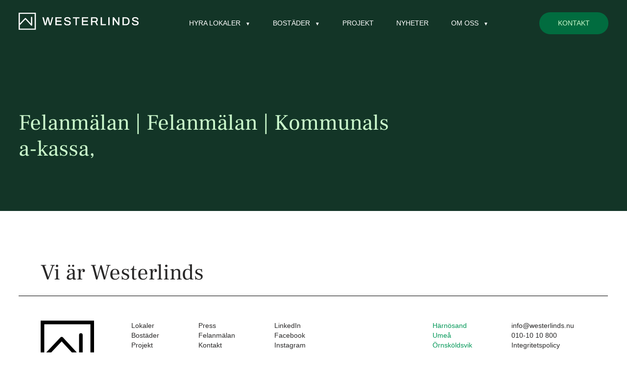

--- FILE ---
content_type: text/html; charset=UTF-8
request_url: https://westerlinds.nu/felanmalan/felanmalan-felanmalan-kommunals-a-kassa-8/
body_size: 7057
content:
<!doctype html>
<html>

<head>
	<meta charset="UTF-8">
	<title>Felanmälan | Felanmälan | Kommunals a-kassa - Westerlinds</title>

	<!-- Google Tag Manager -->
	<script>
		(function(w, d, s, l, i) {
			w[l] = w[l] || [];
			w[l].push({
				'gtm.start': new Date().getTime(),
				event: 'gtm.js'
			});
			var f = d.getElementsByTagName(s)[0],
				j = d.createElement(s),
				dl = l != 'dataLayer' ? '&l=' + l : '';
			j.async = true;
			j.src =
				'https://www.googletagmanager.com/gtm.js?id=' + i + dl;
			f.parentNode.insertBefore(j, f);
		})(window, document, 'script', 'dataLayer', 'GTM-5B28QQ9');
	</script>
	<!-- End Google Tag Manager -->

	<link href="//www.google-analytics.com" rel="dns-prefetch">
	<link href="https://westerlinds.nu/wp-content/themes/westerlinds20/img/favicon.ico" rel="shortcut icon">

	
	<meta http-equiv="X-UA-Compatible" content="IE=edge,chrome=1">
	<meta name="viewport" content="width=device-width, initial-scale=1.0">
	<meta name="description" content="&#8211; Vi äger, förvaltar och utvecklar fastigheter längs Norrlandskusten">

	<script>
		window.AJAX_URL = 'https://westerlinds.nu/wp/wp-admin/admin-ajax.php';
		var homeUrl = 'https://westerlinds.nu';
	</script>

		<link rel="stylesheet" href="https://westerlinds.nu/wp-content/themes/westerlinds20/build/style-0b847c5f3c.css" />

	<meta name='robots' content='noindex, follow' />

	<!-- This site is optimized with the Yoast SEO plugin v26.8 - https://yoast.com/product/yoast-seo-wordpress/ -->
	<meta property="og:locale" content="en_US" />
	<meta property="og:type" content="article" />
	<meta property="og:title" content="Felanmälan | Felanmälan | Kommunals a-kassa - Westerlinds" />
	<meta property="og:url" content="https://westerlinds.nu/felanmalan/felanmalan-felanmalan-kommunals-a-kassa-8/" />
	<meta property="og:site_name" content="Westerlinds" />
	<meta name="twitter:card" content="summary_large_image" />
	<script type="application/ld+json" class="yoast-schema-graph">{"@context":"https://schema.org","@graph":[{"@type":"WebPage","@id":"https://westerlinds.nu/felanmalan/felanmalan-felanmalan-kommunals-a-kassa-8/","url":"https://westerlinds.nu/felanmalan/felanmalan-felanmalan-kommunals-a-kassa-8/","name":"Felanmälan | Felanmälan | Kommunals a-kassa - Westerlinds","isPartOf":{"@id":"https://westerlinds.nu/#website"},"datePublished":"2023-10-04T05:25:57+00:00","breadcrumb":{"@id":"https://westerlinds.nu/felanmalan/felanmalan-felanmalan-kommunals-a-kassa-8/#breadcrumb"},"inLanguage":"en-US","potentialAction":[{"@type":"ReadAction","target":["https://westerlinds.nu/felanmalan/felanmalan-felanmalan-kommunals-a-kassa-8/"]}]},{"@type":"BreadcrumbList","@id":"https://westerlinds.nu/felanmalan/felanmalan-felanmalan-kommunals-a-kassa-8/#breadcrumb","itemListElement":[{"@type":"ListItem","position":1,"name":"Home","item":"https://westerlinds.nu/"},{"@type":"ListItem","position":2,"name":"Felanmälan | Felanmälan | Kommunals a-kassa"}]},{"@type":"WebSite","@id":"https://westerlinds.nu/#website","url":"https://westerlinds.nu/","name":"Westerlinds","description":"- Vi äger, förvaltar och utvecklar fastigheter längs Norrlandskusten","potentialAction":[{"@type":"SearchAction","target":{"@type":"EntryPoint","urlTemplate":"https://westerlinds.nu/?s={search_term_string}"},"query-input":{"@type":"PropertyValueSpecification","valueRequired":true,"valueName":"search_term_string"}}],"inLanguage":"en-US"}]}</script>
	<!-- / Yoast SEO plugin. -->


<script type="text/javascript">
/* <![CDATA[ */
window._wpemojiSettings = {"baseUrl":"https:\/\/s.w.org\/images\/core\/emoji\/16.0.1\/72x72\/","ext":".png","svgUrl":"https:\/\/s.w.org\/images\/core\/emoji\/16.0.1\/svg\/","svgExt":".svg","source":{"concatemoji":"https:\/\/westerlinds.nu\/wp\/wp-includes\/js\/wp-emoji-release.min.js?ver=6.8.3"}};
/*! This file is auto-generated */
!function(s,n){var o,i,e;function c(e){try{var t={supportTests:e,timestamp:(new Date).valueOf()};sessionStorage.setItem(o,JSON.stringify(t))}catch(e){}}function p(e,t,n){e.clearRect(0,0,e.canvas.width,e.canvas.height),e.fillText(t,0,0);var t=new Uint32Array(e.getImageData(0,0,e.canvas.width,e.canvas.height).data),a=(e.clearRect(0,0,e.canvas.width,e.canvas.height),e.fillText(n,0,0),new Uint32Array(e.getImageData(0,0,e.canvas.width,e.canvas.height).data));return t.every(function(e,t){return e===a[t]})}function u(e,t){e.clearRect(0,0,e.canvas.width,e.canvas.height),e.fillText(t,0,0);for(var n=e.getImageData(16,16,1,1),a=0;a<n.data.length;a++)if(0!==n.data[a])return!1;return!0}function f(e,t,n,a){switch(t){case"flag":return n(e,"\ud83c\udff3\ufe0f\u200d\u26a7\ufe0f","\ud83c\udff3\ufe0f\u200b\u26a7\ufe0f")?!1:!n(e,"\ud83c\udde8\ud83c\uddf6","\ud83c\udde8\u200b\ud83c\uddf6")&&!n(e,"\ud83c\udff4\udb40\udc67\udb40\udc62\udb40\udc65\udb40\udc6e\udb40\udc67\udb40\udc7f","\ud83c\udff4\u200b\udb40\udc67\u200b\udb40\udc62\u200b\udb40\udc65\u200b\udb40\udc6e\u200b\udb40\udc67\u200b\udb40\udc7f");case"emoji":return!a(e,"\ud83e\udedf")}return!1}function g(e,t,n,a){var r="undefined"!=typeof WorkerGlobalScope&&self instanceof WorkerGlobalScope?new OffscreenCanvas(300,150):s.createElement("canvas"),o=r.getContext("2d",{willReadFrequently:!0}),i=(o.textBaseline="top",o.font="600 32px Arial",{});return e.forEach(function(e){i[e]=t(o,e,n,a)}),i}function t(e){var t=s.createElement("script");t.src=e,t.defer=!0,s.head.appendChild(t)}"undefined"!=typeof Promise&&(o="wpEmojiSettingsSupports",i=["flag","emoji"],n.supports={everything:!0,everythingExceptFlag:!0},e=new Promise(function(e){s.addEventListener("DOMContentLoaded",e,{once:!0})}),new Promise(function(t){var n=function(){try{var e=JSON.parse(sessionStorage.getItem(o));if("object"==typeof e&&"number"==typeof e.timestamp&&(new Date).valueOf()<e.timestamp+604800&&"object"==typeof e.supportTests)return e.supportTests}catch(e){}return null}();if(!n){if("undefined"!=typeof Worker&&"undefined"!=typeof OffscreenCanvas&&"undefined"!=typeof URL&&URL.createObjectURL&&"undefined"!=typeof Blob)try{var e="postMessage("+g.toString()+"("+[JSON.stringify(i),f.toString(),p.toString(),u.toString()].join(",")+"));",a=new Blob([e],{type:"text/javascript"}),r=new Worker(URL.createObjectURL(a),{name:"wpTestEmojiSupports"});return void(r.onmessage=function(e){c(n=e.data),r.terminate(),t(n)})}catch(e){}c(n=g(i,f,p,u))}t(n)}).then(function(e){for(var t in e)n.supports[t]=e[t],n.supports.everything=n.supports.everything&&n.supports[t],"flag"!==t&&(n.supports.everythingExceptFlag=n.supports.everythingExceptFlag&&n.supports[t]);n.supports.everythingExceptFlag=n.supports.everythingExceptFlag&&!n.supports.flag,n.DOMReady=!1,n.readyCallback=function(){n.DOMReady=!0}}).then(function(){return e}).then(function(){var e;n.supports.everything||(n.readyCallback(),(e=n.source||{}).concatemoji?t(e.concatemoji):e.wpemoji&&e.twemoji&&(t(e.twemoji),t(e.wpemoji)))}))}((window,document),window._wpemojiSettings);
/* ]]> */
</script>
<link rel='stylesheet' id='sbi_styles-css' href='https://westerlinds.nu/wp-content/plugins/instagram-feed/css/sbi-styles.min.css?ver=6.10.0' type='text/css' media='all' />
<style id='wp-emoji-styles-inline-css' type='text/css'>

	img.wp-smiley, img.emoji {
		display: inline !important;
		border: none !important;
		box-shadow: none !important;
		height: 1em !important;
		width: 1em !important;
		margin: 0 0.07em !important;
		vertical-align: -0.1em !important;
		background: none !important;
		padding: 0 !important;
	}
</style>
<link rel='stylesheet' id='wp-block-library-css' href='https://westerlinds.nu/wp/wp-includes/css/dist/block-library/style.min.css?ver=6.8.3' type='text/css' media='all' />
<style id='classic-theme-styles-inline-css' type='text/css'>
/*! This file is auto-generated */
.wp-block-button__link{color:#fff;background-color:#32373c;border-radius:9999px;box-shadow:none;text-decoration:none;padding:calc(.667em + 2px) calc(1.333em + 2px);font-size:1.125em}.wp-block-file__button{background:#32373c;color:#fff;text-decoration:none}
</style>
<style id='global-styles-inline-css' type='text/css'>
:root{--wp--preset--aspect-ratio--square: 1;--wp--preset--aspect-ratio--4-3: 4/3;--wp--preset--aspect-ratio--3-4: 3/4;--wp--preset--aspect-ratio--3-2: 3/2;--wp--preset--aspect-ratio--2-3: 2/3;--wp--preset--aspect-ratio--16-9: 16/9;--wp--preset--aspect-ratio--9-16: 9/16;--wp--preset--color--black: #000000;--wp--preset--color--cyan-bluish-gray: #abb8c3;--wp--preset--color--white: #ffffff;--wp--preset--color--pale-pink: #f78da7;--wp--preset--color--vivid-red: #cf2e2e;--wp--preset--color--luminous-vivid-orange: #ff6900;--wp--preset--color--luminous-vivid-amber: #fcb900;--wp--preset--color--light-green-cyan: #7bdcb5;--wp--preset--color--vivid-green-cyan: #00d084;--wp--preset--color--pale-cyan-blue: #8ed1fc;--wp--preset--color--vivid-cyan-blue: #0693e3;--wp--preset--color--vivid-purple: #9b51e0;--wp--preset--gradient--vivid-cyan-blue-to-vivid-purple: linear-gradient(135deg,rgba(6,147,227,1) 0%,rgb(155,81,224) 100%);--wp--preset--gradient--light-green-cyan-to-vivid-green-cyan: linear-gradient(135deg,rgb(122,220,180) 0%,rgb(0,208,130) 100%);--wp--preset--gradient--luminous-vivid-amber-to-luminous-vivid-orange: linear-gradient(135deg,rgba(252,185,0,1) 0%,rgba(255,105,0,1) 100%);--wp--preset--gradient--luminous-vivid-orange-to-vivid-red: linear-gradient(135deg,rgba(255,105,0,1) 0%,rgb(207,46,46) 100%);--wp--preset--gradient--very-light-gray-to-cyan-bluish-gray: linear-gradient(135deg,rgb(238,238,238) 0%,rgb(169,184,195) 100%);--wp--preset--gradient--cool-to-warm-spectrum: linear-gradient(135deg,rgb(74,234,220) 0%,rgb(151,120,209) 20%,rgb(207,42,186) 40%,rgb(238,44,130) 60%,rgb(251,105,98) 80%,rgb(254,248,76) 100%);--wp--preset--gradient--blush-light-purple: linear-gradient(135deg,rgb(255,206,236) 0%,rgb(152,150,240) 100%);--wp--preset--gradient--blush-bordeaux: linear-gradient(135deg,rgb(254,205,165) 0%,rgb(254,45,45) 50%,rgb(107,0,62) 100%);--wp--preset--gradient--luminous-dusk: linear-gradient(135deg,rgb(255,203,112) 0%,rgb(199,81,192) 50%,rgb(65,88,208) 100%);--wp--preset--gradient--pale-ocean: linear-gradient(135deg,rgb(255,245,203) 0%,rgb(182,227,212) 50%,rgb(51,167,181) 100%);--wp--preset--gradient--electric-grass: linear-gradient(135deg,rgb(202,248,128) 0%,rgb(113,206,126) 100%);--wp--preset--gradient--midnight: linear-gradient(135deg,rgb(2,3,129) 0%,rgb(40,116,252) 100%);--wp--preset--font-size--small: 13px;--wp--preset--font-size--medium: 20px;--wp--preset--font-size--large: 36px;--wp--preset--font-size--x-large: 42px;--wp--preset--spacing--20: 0.44rem;--wp--preset--spacing--30: 0.67rem;--wp--preset--spacing--40: 1rem;--wp--preset--spacing--50: 1.5rem;--wp--preset--spacing--60: 2.25rem;--wp--preset--spacing--70: 3.38rem;--wp--preset--spacing--80: 5.06rem;--wp--preset--shadow--natural: 6px 6px 9px rgba(0, 0, 0, 0.2);--wp--preset--shadow--deep: 12px 12px 50px rgba(0, 0, 0, 0.4);--wp--preset--shadow--sharp: 6px 6px 0px rgba(0, 0, 0, 0.2);--wp--preset--shadow--outlined: 6px 6px 0px -3px rgba(255, 255, 255, 1), 6px 6px rgba(0, 0, 0, 1);--wp--preset--shadow--crisp: 6px 6px 0px rgba(0, 0, 0, 1);}:where(.is-layout-flex){gap: 0.5em;}:where(.is-layout-grid){gap: 0.5em;}body .is-layout-flex{display: flex;}.is-layout-flex{flex-wrap: wrap;align-items: center;}.is-layout-flex > :is(*, div){margin: 0;}body .is-layout-grid{display: grid;}.is-layout-grid > :is(*, div){margin: 0;}:where(.wp-block-columns.is-layout-flex){gap: 2em;}:where(.wp-block-columns.is-layout-grid){gap: 2em;}:where(.wp-block-post-template.is-layout-flex){gap: 1.25em;}:where(.wp-block-post-template.is-layout-grid){gap: 1.25em;}.has-black-color{color: var(--wp--preset--color--black) !important;}.has-cyan-bluish-gray-color{color: var(--wp--preset--color--cyan-bluish-gray) !important;}.has-white-color{color: var(--wp--preset--color--white) !important;}.has-pale-pink-color{color: var(--wp--preset--color--pale-pink) !important;}.has-vivid-red-color{color: var(--wp--preset--color--vivid-red) !important;}.has-luminous-vivid-orange-color{color: var(--wp--preset--color--luminous-vivid-orange) !important;}.has-luminous-vivid-amber-color{color: var(--wp--preset--color--luminous-vivid-amber) !important;}.has-light-green-cyan-color{color: var(--wp--preset--color--light-green-cyan) !important;}.has-vivid-green-cyan-color{color: var(--wp--preset--color--vivid-green-cyan) !important;}.has-pale-cyan-blue-color{color: var(--wp--preset--color--pale-cyan-blue) !important;}.has-vivid-cyan-blue-color{color: var(--wp--preset--color--vivid-cyan-blue) !important;}.has-vivid-purple-color{color: var(--wp--preset--color--vivid-purple) !important;}.has-black-background-color{background-color: var(--wp--preset--color--black) !important;}.has-cyan-bluish-gray-background-color{background-color: var(--wp--preset--color--cyan-bluish-gray) !important;}.has-white-background-color{background-color: var(--wp--preset--color--white) !important;}.has-pale-pink-background-color{background-color: var(--wp--preset--color--pale-pink) !important;}.has-vivid-red-background-color{background-color: var(--wp--preset--color--vivid-red) !important;}.has-luminous-vivid-orange-background-color{background-color: var(--wp--preset--color--luminous-vivid-orange) !important;}.has-luminous-vivid-amber-background-color{background-color: var(--wp--preset--color--luminous-vivid-amber) !important;}.has-light-green-cyan-background-color{background-color: var(--wp--preset--color--light-green-cyan) !important;}.has-vivid-green-cyan-background-color{background-color: var(--wp--preset--color--vivid-green-cyan) !important;}.has-pale-cyan-blue-background-color{background-color: var(--wp--preset--color--pale-cyan-blue) !important;}.has-vivid-cyan-blue-background-color{background-color: var(--wp--preset--color--vivid-cyan-blue) !important;}.has-vivid-purple-background-color{background-color: var(--wp--preset--color--vivid-purple) !important;}.has-black-border-color{border-color: var(--wp--preset--color--black) !important;}.has-cyan-bluish-gray-border-color{border-color: var(--wp--preset--color--cyan-bluish-gray) !important;}.has-white-border-color{border-color: var(--wp--preset--color--white) !important;}.has-pale-pink-border-color{border-color: var(--wp--preset--color--pale-pink) !important;}.has-vivid-red-border-color{border-color: var(--wp--preset--color--vivid-red) !important;}.has-luminous-vivid-orange-border-color{border-color: var(--wp--preset--color--luminous-vivid-orange) !important;}.has-luminous-vivid-amber-border-color{border-color: var(--wp--preset--color--luminous-vivid-amber) !important;}.has-light-green-cyan-border-color{border-color: var(--wp--preset--color--light-green-cyan) !important;}.has-vivid-green-cyan-border-color{border-color: var(--wp--preset--color--vivid-green-cyan) !important;}.has-pale-cyan-blue-border-color{border-color: var(--wp--preset--color--pale-cyan-blue) !important;}.has-vivid-cyan-blue-border-color{border-color: var(--wp--preset--color--vivid-cyan-blue) !important;}.has-vivid-purple-border-color{border-color: var(--wp--preset--color--vivid-purple) !important;}.has-vivid-cyan-blue-to-vivid-purple-gradient-background{background: var(--wp--preset--gradient--vivid-cyan-blue-to-vivid-purple) !important;}.has-light-green-cyan-to-vivid-green-cyan-gradient-background{background: var(--wp--preset--gradient--light-green-cyan-to-vivid-green-cyan) !important;}.has-luminous-vivid-amber-to-luminous-vivid-orange-gradient-background{background: var(--wp--preset--gradient--luminous-vivid-amber-to-luminous-vivid-orange) !important;}.has-luminous-vivid-orange-to-vivid-red-gradient-background{background: var(--wp--preset--gradient--luminous-vivid-orange-to-vivid-red) !important;}.has-very-light-gray-to-cyan-bluish-gray-gradient-background{background: var(--wp--preset--gradient--very-light-gray-to-cyan-bluish-gray) !important;}.has-cool-to-warm-spectrum-gradient-background{background: var(--wp--preset--gradient--cool-to-warm-spectrum) !important;}.has-blush-light-purple-gradient-background{background: var(--wp--preset--gradient--blush-light-purple) !important;}.has-blush-bordeaux-gradient-background{background: var(--wp--preset--gradient--blush-bordeaux) !important;}.has-luminous-dusk-gradient-background{background: var(--wp--preset--gradient--luminous-dusk) !important;}.has-pale-ocean-gradient-background{background: var(--wp--preset--gradient--pale-ocean) !important;}.has-electric-grass-gradient-background{background: var(--wp--preset--gradient--electric-grass) !important;}.has-midnight-gradient-background{background: var(--wp--preset--gradient--midnight) !important;}.has-small-font-size{font-size: var(--wp--preset--font-size--small) !important;}.has-medium-font-size{font-size: var(--wp--preset--font-size--medium) !important;}.has-large-font-size{font-size: var(--wp--preset--font-size--large) !important;}.has-x-large-font-size{font-size: var(--wp--preset--font-size--x-large) !important;}
:where(.wp-block-post-template.is-layout-flex){gap: 1.25em;}:where(.wp-block-post-template.is-layout-grid){gap: 1.25em;}
:where(.wp-block-columns.is-layout-flex){gap: 2em;}:where(.wp-block-columns.is-layout-grid){gap: 2em;}
:root :where(.wp-block-pullquote){font-size: 1.5em;line-height: 1.6;}
</style>
<link rel="https://api.w.org/" href="https://westerlinds.nu/wp-json/" /><link rel="EditURI" type="application/rsd+xml" title="RSD" href="https://westerlinds.nu/wp/xmlrpc.php?rsd" />
<meta name="generator" content="WordPress 6.8.3" />
<link rel='shortlink' href='https://westerlinds.nu/?p=3276' />
<link rel="alternate" title="oEmbed (JSON)" type="application/json+oembed" href="https://westerlinds.nu/wp-json/oembed/1.0/embed?url=https%3A%2F%2Fwesterlinds.nu%2Ffelanmalan%2Ffelanmalan-felanmalan-kommunals-a-kassa-8%2F" />
<link rel="alternate" title="oEmbed (XML)" type="text/xml+oembed" href="https://westerlinds.nu/wp-json/oembed/1.0/embed?url=https%3A%2F%2Fwesterlinds.nu%2Ffelanmalan%2Ffelanmalan-felanmalan-kommunals-a-kassa-8%2F&#038;format=xml" />
<link rel="icon" href="https://westerlinds.nu/wp-content/uploads/2022/11/logotyp-ny-profilbild-150x150.png" sizes="32x32" />
<link rel="icon" href="https://westerlinds.nu/wp-content/uploads/2022/11/logotyp-ny-profilbild-300x300.png" sizes="192x192" />
<link rel="apple-touch-icon" href="https://westerlinds.nu/wp-content/uploads/2022/11/logotyp-ny-profilbild-300x300.png" />
<meta name="msapplication-TileImage" content="https://westerlinds.nu/wp-content/uploads/2022/11/logotyp-ny-profilbild-300x300.png" />
</head>

<body class="wp-singular felanmalan-template-default single single-felanmalan postid-3276 wp-theme-westerlinds20">

	<!-- Google Tag Manager (noscript) -->
	<noscript><iframe src="https://www.googletagmanager.com/ns.html?id=GTM-5B28QQ9" height="0" width="0" style="display:none;visibility:hidden"></iframe></noscript>
	<!-- End Google Tag Manager (noscript) -->

	<main>
		<nav class="dark-nav" id="main-navigation">

			<!-- Mobile menu nav -->
			<div id="js-top-menu" class="simple-nav">
				<div class="simple-nav-bar">
					<div class="logo">
						<a class="top-logo-simple" id="js-small-logo" href="https://westerlinds.nu"><img src="https://westerlinds.nu/wp-content/themes/westerlinds20/img/logo-new-white.svg"></a>
						<a class="top-logo" id="js-full-logo" href="https://westerlinds.nu"><img src="https://westerlinds.nu/wp-content/themes/westerlinds20/img/logo-new-text-white.svg"></a>
					</div>
					<a id="open-menu" class="hamburger" href="javascript:;"></a>
				</div>
				<div class="menu-main-menu-container"><ul id="menu-main-menu" class="menu"><li id="menu-item-2967" class="menu-item menu-item-type-custom menu-item-object-custom menu-item-has-children menu-item-2967"><a>Hyra lokaler</a>
<ul class="sub-menu">
	<li id="menu-item-199" class="menu-item menu-item-type-post_type menu-item-object-page menu-item-199"><a href="https://westerlinds.nu/lokaler/">Hyra lokal</a><p class="menu-item-description">En finfin lokal väntar på dig!</p></li>
	<li id="menu-item-2969" class="menu-item menu-item-type-post_type menu-item-object-page menu-item-2969"><a href="https://westerlinds.nu/felanmalan/">Felanmäl lokal</a><p class="menu-item-description">Vi hjälper dig!</p></li>
</ul>
</li>
<li id="menu-item-2968" class="menu-item menu-item-type-custom menu-item-object-custom menu-item-has-children menu-item-2968"><a>Bostäder</a>
<ul class="sub-menu">
	<li id="menu-item-4950" class="menu-item menu-item-type-custom menu-item-object-custom menu-item-4950"><a target="_blank" href="https://minasidor.grannstaden.se/ledigt/lagenhet">Hyra bostad</a><p class="menu-item-description">Våra bostäder är en del av Grannstaden</p></li>
	<li id="menu-item-2970" class="menu-item menu-item-type-post_type menu-item-object-page menu-item-2970"><a href="https://westerlinds.nu/felanmalan/">Felanmäl bostad</a><p class="menu-item-description">Vi hjälper dig!</p></li>
</ul>
</li>
<li id="menu-item-180" class="menu-item menu-item-type-post_type menu-item-object-page menu-item-180"><a href="https://westerlinds.nu/projekt/">Projekt</a></li>
<li id="menu-item-2298" class="menu-item menu-item-type-custom menu-item-object-custom menu-item-2298"><a href="/nyheter">Nyheter</a></li>
<li id="menu-item-2763" class="menu-item menu-item-type-custom menu-item-object-custom menu-item-has-children menu-item-2763"><a>Om oss</a>
<ul class="sub-menu">
	<li id="menu-item-2771" class="menu-item menu-item-type-post_type menu-item-object-page menu-item-2771"><a href="https://westerlinds.nu/vi-ar-westerlinds/">Vilka vi är</a><p class="menu-item-description">Klicka här så ska vi berätta!</p></li>
	<li id="menu-item-2765" class="menu-item menu-item-type-post_type menu-item-object-page menu-item-2765"><a href="https://westerlinds.nu/vara-fastigheter/">Våra fastigheter</a><p class="menu-item-description">Kika in i våra hus, eller läs om dem åtminstone!</p></li>
	<li id="menu-item-2768" class="menu-item menu-item-type-post_type menu-item-object-page menu-item-2768"><a href="https://westerlinds.nu/medarbetare/">Medarbetare</a><p class="menu-item-description">Läs mer om dem som gör Westerlinds till vad det är!</p></li>
	<li id="menu-item-2764" class="menu-item menu-item-type-custom menu-item-object-custom menu-item-2764"><a href="/press/">Press</a><p class="menu-item-description">Ingen press, men här hittar du våra pressreleaser!</p></li>
</ul>
</li>
</ul></div>			</div>

			<!-- Desktop menu nav -->
			<div id="js-desktop-menu" class="menu-holder">
				<div class="col-holder">
					<a class="top-logo" href="https://westerlinds.nu"><img src="https://westerlinds.nu/wp-content/themes/westerlinds20/img/logo-new-full-white.svg"></a>
					<div class="menu-main-menu-container"><ul id="menu-main-menu-1" class="menu"><li class="menu-item menu-item-type-custom menu-item-object-custom menu-item-has-children menu-item-2967"><a>Hyra lokaler</a>
<ul class="sub-menu">
	<li class="menu-item menu-item-type-post_type menu-item-object-page menu-item-199"><a href="https://westerlinds.nu/lokaler/">Hyra lokal</a><p class="menu-item-description">En finfin lokal väntar på dig!</p></li>
	<li class="menu-item menu-item-type-post_type menu-item-object-page menu-item-2969"><a href="https://westerlinds.nu/felanmalan/">Felanmäl lokal</a><p class="menu-item-description">Vi hjälper dig!</p></li>
</ul>
</li>
<li class="menu-item menu-item-type-custom menu-item-object-custom menu-item-has-children menu-item-2968"><a>Bostäder</a>
<ul class="sub-menu">
	<li class="menu-item menu-item-type-custom menu-item-object-custom menu-item-4950"><a target="_blank" href="https://minasidor.grannstaden.se/ledigt/lagenhet">Hyra bostad</a><p class="menu-item-description">Våra bostäder är en del av Grannstaden</p></li>
	<li class="menu-item menu-item-type-post_type menu-item-object-page menu-item-2970"><a href="https://westerlinds.nu/felanmalan/">Felanmäl bostad</a><p class="menu-item-description">Vi hjälper dig!</p></li>
</ul>
</li>
<li class="menu-item menu-item-type-post_type menu-item-object-page menu-item-180"><a href="https://westerlinds.nu/projekt/">Projekt</a></li>
<li class="menu-item menu-item-type-custom menu-item-object-custom menu-item-2298"><a href="/nyheter">Nyheter</a></li>
<li class="menu-item menu-item-type-custom menu-item-object-custom menu-item-has-children menu-item-2763"><a>Om oss</a>
<ul class="sub-menu">
	<li class="menu-item menu-item-type-post_type menu-item-object-page menu-item-2771"><a href="https://westerlinds.nu/vi-ar-westerlinds/">Vilka vi är</a><p class="menu-item-description">Klicka här så ska vi berätta!</p></li>
	<li class="menu-item menu-item-type-post_type menu-item-object-page menu-item-2765"><a href="https://westerlinds.nu/vara-fastigheter/">Våra fastigheter</a><p class="menu-item-description">Kika in i våra hus, eller läs om dem åtminstone!</p></li>
	<li class="menu-item menu-item-type-post_type menu-item-object-page menu-item-2768"><a href="https://westerlinds.nu/medarbetare/">Medarbetare</a><p class="menu-item-description">Läs mer om dem som gör Westerlinds till vad det är!</p></li>
	<li class="menu-item menu-item-type-custom menu-item-object-custom menu-item-2764"><a href="/press/">Press</a><p class="menu-item-description">Ingen press, men här hittar du våra pressreleaser!</p></li>
</ul>
</li>
</ul></div>					<a class="new-button new-button-green" href="/kontakt">Kontakt</a>
				</div>
			</div>
		</nav>
<section class="page-top">
	<div class="col-holder">
		<div class="width">
			<h1 class="title-m mb-2 heading">Felanmälan | Felanmälan | Kommunals a-kassa, </h1>
			<div class="body-s"></div>
					</div>

			</div>

	<div class="" style="background-image: url('')"></div>
</section>

			
			<footer>
				<div class="col-holder">
					<div class="col-12">
						<h2 class="title-m heading">Vi är Westerlinds</h2>
						<hr class="mt-2 mb-5">
					</div>
				</div>
				<div class="col-holder content-wrapper">
					<div class="col-2">
						<a href="https://westerlinds.nu"><img class="mr-6" src="https://westerlinds.nu/wp-content/themes/westerlinds20/img/logo-new.svg"></a>
					</div>
					<div class="column-wrapper">
						<div class="left-columns">
																								<div>
																																	<a href="/lokaler" target="">Lokaler</a>
																							<a href="https://minasidor.grannstaden.se/ledigt/lagenhet" target="_blank">Bostäder</a>
																							<a href="/projekt" target="">Projekt</a>
																							<a href="/nyheter" target="">Nyheter</a>
																							<a href="/vi-ar-westerlinds/" target="">Om oss</a>
																														</div>
																	<div>
																																	<a href="/press" target="">Press</a>
																							<a href="/felanmalan" target="">Felanmälan</a>
																							<a href="/kontakt" target="">Kontakt</a>
																														</div>
																	<div>
																																	<a href="https://www.linkedin.com/company/westerlind-fastigheter/" target="">LinkedIn</a>
																							<a href="https://www.facebook.com/westerlinds/" target="">Facebook</a>
																							<a href="https://www.instagram.com/westerlinds.nu/" target="">Instagram</a>
																														</div>
																					</div>

						<div class="right-columns">
							<ul>
																																						<li><a href="/kontakt#harnosand">Härnösand</a></li>
																					<li><a href="/kontakt#umea">Umeå</a></li>
																					<li><a href="/kontakt#ornskoldsvik">Örnsköldsvik</a></li>
																																		</ul>
							<div class="contact-info">
																											<a href="mailto:info@westerlinds.nu">info@westerlinds.nu</a>
																																						<a href="tel:0101010800">010-10 10 800</a>
																												<a href="/integritetspolicy">Integritetspolicy</a>
																								</div>
						</div>
					</div>
				</div>

				<div class="marquee-wrapper heading mt-4">
					<p class="marquee marquee1">
						<span>Härnösand · Umeå · Övik · Härnösand · Umeå · Övik · Härnösand · Umeå · Övik · Härnösand · Umeå · Övik ·  Härnösand · Umeå · Övik · Härnösand · Umeå · Övik · Härnösand · Umeå · Övik · Härnösand · Umeå · Övik ·  Härnösand · Umeå · Övik · Härnösand · Umeå · Övik · Härnösand · Umeå · Övik · Härnösand · Umeå · Övik ·  Härnösand · Umeå · Övik · Härnösand · Umeå · Övik · Härnösand · Umeå · Övik · Härnösand · Umeå · Övik · &nbsp;</span>
					</p>
					<p class="marquee marquee2">
						<span>Härnösand · Umeå · Övik · Härnösand · Umeå · Övik · Härnösand · Umeå · Övik · Härnösand · Umeå · Övik ·  Härnösand · Umeå · Övik · Härnösand · Umeå · Övik · Härnösand · Umeå · Övik · Härnösand · Umeå · Övik ·  Härnösand · Umeå · Övik · Härnösand · Umeå · Övik · Härnösand · Umeå · Övik · Härnösand · Umeå · Övik ·  Härnösand · Umeå · Övik · Härnösand · Umeå · Övik · Härnösand · Umeå · Övik · Härnösand · Umeå · Övik · &nbsp;</span>
					</p>
				</div>
			</footer>

			<main>

				<script type="speculationrules">
{"prefetch":[{"source":"document","where":{"and":[{"href_matches":"\/*"},{"not":{"href_matches":["\/wp\/wp-*.php","\/wp\/wp-admin\/*","\/wp-content\/uploads\/*","\/wp-content\/*","\/wp-content\/plugins\/*","\/wp-content\/themes\/westerlinds20\/*","\/*\\?(.+)"]}},{"not":{"selector_matches":"a[rel~=\"nofollow\"]"}},{"not":{"selector_matches":".no-prefetch, .no-prefetch a"}}]},"eagerness":"conservative"}]}
</script>
<!-- Instagram Feed JS -->
<script type="text/javascript">
var sbiajaxurl = "https://westerlinds.nu/wp/wp-admin/admin-ajax.php";
</script>

				<script>
					(function(i, s, o, g, r, a, m) {
						i['GoogleAnalyticsObject'] = r;
						i[r] = i[r] || function() {
							(i[r].q = i[r].q || []).push(arguments)
						}, i[r].l = 1 * new Date();
						a = s.createElement(o),
							m = s.getElementsByTagName(o)[0];
						a.async = 1;
						a.src = g;
						m.parentNode.insertBefore(a, m)
					})(window, document, 'script', '//www.google-analytics.com/analytics.js', 'ga');

					ga('create', 'UA-74911112-1', 'auto');
					ga('send', 'pageview');
				</script>

				<script>
					window.fbAsyncInit = function() {
						FB.init({
							appId: '1616281488701185',
							xfbml: true,
							version: 'v2.6'
						});
					};

					(function(d, s, id) {
						var js, fjs = d.getElementsByTagName(s)[0];
						if (d.getElementById(id)) {
							return;
						}
						js = d.createElement(s);
						js.id = id;
						js.src = "//connect.facebook.net/sv_SE/sdk.js";
						fjs.parentNode.insertBefore(js, fjs);
					}(document, 'script', 'facebook-jssdk'));
				</script>

				<script src="https://westerlinds.nu/wp-content/themes/westerlinds20/build/all-3cfa417fef.js"></script>
				</body>

				</html>


--- FILE ---
content_type: text/javascript
request_url: https://westerlinds.nu/wp-content/themes/westerlinds20/build/all-3cfa417fef.js
body_size: 47419
content:
/*!
 * oh-my-gulp
 * Project
 * 
 * @author Oh My!
 * @version 2.2.1
 * Copyright 2026. UNLICENSED licensed.
 */
!function r(i,o,s){function a(t,e){if(!o[t]){if(!i[t]){var n="function"==typeof require&&require;if(!e&&n)return n(t,!0);if(u)return u(t,!0);throw(e=new Error("Cannot find module '"+t+"'")).code="MODULE_NOT_FOUND",e}n=o[t]={exports:{}},i[t][0].call(n.exports,function(e){return a(i[t][1][e]||e)},n,n.exports,r,i,o,s)}return o[t].exports}for(var u="function"==typeof require&&require,e=0;e<s.length;e++)a(s[e]);return a}({1:[function(e,t,n){"use strict";var r=e("ansi-wrap");t.exports=function(e){return r(90,39,e)}},{"ansi-wrap":4}],2:[function(e,t,n){"use strict";t.exports=function(){return/[\u001b\u009b][[()#;?]*(?:[0-9]{1,4}(?:;[0-9]{0,4})*)?[0-9A-PRZcf-nqry=><]/g}},{}],3:[function(e,t,n){"use strict";Object.defineProperty(t,"exports",{enumerable:!0,get:function(){var r={modifiers:{reset:[0,0],bold:[1,22],dim:[2,22],italic:[3,23],underline:[4,24],inverse:[7,27],hidden:[8,28],strikethrough:[9,29]},colors:{black:[30,39],red:[31,39],green:[32,39],yellow:[33,39],blue:[34,39],magenta:[35,39],cyan:[36,39],white:[37,39],gray:[90,39]},bgColors:{bgBlack:[40,49],bgRed:[41,49],bgGreen:[42,49],bgYellow:[43,49],bgBlue:[44,49],bgMagenta:[45,49],bgCyan:[46,49],bgWhite:[47,49]}};return r.colors.grey=r.colors.gray,Object.keys(r).forEach(function(e){var n=r[e];Object.keys(n).forEach(function(e){var t=n[e];r[e]=n[e]={open:"["+t[0]+"m",close:"["+t[1]+"m"}}),Object.defineProperty(r,e,{value:n,enumerable:!1})}),r}})},{}],4:[function(e,t,n){"use strict";t.exports=function(e,t,n){return"["+e+"m"+n+"["+t+"m"}},{}],5:[function(e,t,n){"use strict";t.exports=function(e){var t=[].concat.apply([],[].slice.call(arguments,1));return e.filter(function(e){return-1===t.indexOf(e)})}},{}],6:[function(e,n,t){!function(e){!function(){"use strict";var t;"Set"in e?"function"==typeof Set.prototype.forEach&&(t=!1,new Set([!0]).forEach(function(e){t=e}),!0===t)?n.exports=function(e){var t=[];return new Set(e).forEach(function(e){t.push(e)}),t}:n.exports=function(e){var t=new Set;return e.filter(function(e){return!t.has(e)&&(t.add(e),!0)})}:n.exports=function(e){for(var t=[],n=0;n<e.length;n++)-1===t.indexOf(e[n])&&t.push(e[n]);return t}}.call(this)}.call(this,"undefined"!=typeof global?global:"undefined"!=typeof self?self:"undefined"!=typeof window?window:{})},{}],7:[function(E,x,e){!function(h){!function(){"use strict";var e=E("object-assign");function p(e,t){if(e===t)return 0;for(var n=e.length,r=t.length,i=0,o=Math.min(n,r);i<o;++i)if(e[i]!==t[i]){n=e[i],r=t[i];break}return n<r?-1:r<n?1:0}function d(e){return h.Buffer&&"function"==typeof h.Buffer.isBuffer?h.Buffer.isBuffer(e):!(null==e||!e._isBuffer)}var g=E("util/"),r=Object.prototype.hasOwnProperty,y=Array.prototype.slice,t="foo"===function(){}.name;function m(e){return Object.prototype.toString.call(e)}function b(e){return!d(e)&&("function"==typeof h.ArrayBuffer&&("function"==typeof ArrayBuffer.isView?ArrayBuffer.isView(e):e&&(e instanceof DataView||!!(e.buffer&&e.buffer instanceof ArrayBuffer))))}var o=x.exports=c,n=/\s*function\s+([^\(\s]*)\s*/;function i(e){if(g.isFunction(e)){if(t)return e.name;e=e.toString().match(n);return e&&e[1]}}function s(e,t){return"string"!=typeof e||e.length<t?e:e.slice(0,t)}function a(e){if(t||!g.isFunction(e))return g.inspect(e);e=i(e);return"[Function"+(e?": "+e:"")+"]"}function u(e,t,n,r,i){throw new o.AssertionError({message:n,actual:e,expected:t,operator:r,stackStartFunction:i})}function c(e,t){e||u(e,!0,t,"==",o.ok)}function v(e,t,n,r){if(e===t)return!0;if(d(e)&&d(t))return 0===p(e,t);if(g.isDate(e)&&g.isDate(t))return e.getTime()===t.getTime();if(g.isRegExp(e)&&g.isRegExp(t))return e.source===t.source&&e.global===t.global&&e.multiline===t.multiline&&e.lastIndex===t.lastIndex&&e.ignoreCase===t.ignoreCase;if(null!==e&&"object"==typeof e||null!==t&&"object"==typeof t){if(b(e)&&b(t)&&m(e)===m(t)&&!(e instanceof Float32Array||e instanceof Float64Array))return 0===p(new Uint8Array(e.buffer),new Uint8Array(t.buffer));if(d(e)!==d(t))return!1;var i=(r=r||{actual:[],expected:[]}).actual.indexOf(e);if(-1!==i&&i===r.expected.indexOf(t))return!0;r.actual.push(e),r.expected.push(t);var o=e,s=t,a=n,u=r;if(null==o||null==s)return!1;if(g.isPrimitive(o)||g.isPrimitive(s))return o===s;if(a&&Object.getPrototypeOf(o)!==Object.getPrototypeOf(s))return!1;i=w(o),r=w(s);if(i&&!r||!i&&r)return!1;if(i)return o=y.call(o),s=y.call(s),v(o,s,a);var c,l,f=_(o),h=_(s);if(f.length!==h.length)return!1;for(f.sort(),h.sort(),l=f.length-1;0<=l;l--)if(f[l]!==h[l])return!1;for(l=f.length-1;0<=l;l--)if(c=f[l],!v(o[c],s[c],a,u))return!1;return!0}return n?e===t:e==t}function w(e){return"[object Arguments]"==Object.prototype.toString.call(e)}function l(e,t){if(e&&t){if("[object RegExp]"==Object.prototype.toString.call(t))return t.test(e);try{if(e instanceof t)return 1}catch(e){}return Error.isPrototypeOf(t)?void 0:!0===t.call({},e)}}function f(e,t,n,r){if("function"!=typeof t)throw new TypeError('"block" argument must be a function');"string"==typeof n&&(r=n,n=null),t=function(e){var t;try{e()}catch(e){t=e}return t}(t),r=(n&&n.name?" ("+n.name+").":".")+(r?" "+r:"."),e&&!t&&u(t,n,"Missing expected exception"+r);var i="string"==typeof r,o=!e&&t&&!n;if((!e&&g.isError(t)&&i&&l(t,n)||o)&&u(t,n,"Got unwanted exception"+r),e&&t&&n&&!l(t,n)||!e&&t)throw t}o.AssertionError=function(e){this.name="AssertionError",this.actual=e.actual,this.expected=e.expected,this.operator=e.operator,e.message?(this.message=e.message,this.generatedMessage=!1):(this.message=s(a((n=this).actual),128)+" "+n.operator+" "+s(a(n.expected),128),this.generatedMessage=!0);var t,n=e.stackStartFunction||u;Error.captureStackTrace?Error.captureStackTrace(this,n):(e=new Error).stack&&(e=e.stack,t=i(n),0<=(t=e.indexOf("\n"+t))&&(t=e.indexOf("\n",t+1),e=e.substring(t+1)),this.stack=e)},g.inherits(o.AssertionError,Error),o.fail=u,o.ok=c,o.equal=function(e,t,n){e!=t&&u(e,t,n,"==",o.equal)},o.notEqual=function(e,t,n){e==t&&u(e,t,n,"!=",o.notEqual)},o.deepEqual=function(e,t,n){v(e,t,!1)||u(e,t,n,"deepEqual",o.deepEqual)},o.deepStrictEqual=function(e,t,n){v(e,t,!0)||u(e,t,n,"deepStrictEqual",o.deepStrictEqual)},o.notDeepEqual=function(e,t,n){v(e,t,!1)&&u(e,t,n,"notDeepEqual",o.notDeepEqual)},o.notDeepStrictEqual=function e(t,n,r){v(t,n,!0)&&u(t,n,r,"notDeepStrictEqual",e)},o.strictEqual=function(e,t,n){e!==t&&u(e,t,n,"===",o.strictEqual)},o.notStrictEqual=function(e,t,n){e===t&&u(e,t,n,"!==",o.notStrictEqual)},o.throws=function(e,t,n){f(!0,e,t,n)},o.doesNotThrow=function(e,t,n){f(!1,e,t,n)},o.ifError=function(e){if(e)throw e},o.strict=e(function e(t,n){t||u(t,!0,n,"==",e)},o,{equal:o.strictEqual,deepEqual:o.deepStrictEqual,notEqual:o.notStrictEqual,notDeepEqual:o.notDeepStrictEqual}),o.strict.strict=o.strict;var _=Object.keys||function(e){var t,n=[];for(t in e)r.call(e,t)&&n.push(t);return n}}.call(this)}.call(this,"undefined"!=typeof global?global:"undefined"!=typeof self?self:"undefined"!=typeof window?window:{})},{"object-assign":98,"util/":10}],8:[function(e,t,n){"function"==typeof Object.create?t.exports=function(e,t){e.super_=t,e.prototype=Object.create(t.prototype,{constructor:{value:e,enumerable:!1,writable:!0,configurable:!0}})}:t.exports=function(e,t){e.super_=t;function n(){}n.prototype=t.prototype,e.prototype=new n,e.prototype.constructor=e}},{}],9:[function(e,t,n){t.exports=function(e){return e&&"object"==typeof e&&"function"==typeof e.copy&&"function"==typeof e.fill&&"function"==typeof e.readUInt8}},{}],10:[function(e,t,j){!function(s,S){!function(){var t,a=/%[sdj%]/g,n=(j.format=function(e){if(!m(e)){for(var t=[],n=0;n<arguments.length;n++)t.push(u(arguments[n]));return t.join(" ")}for(var n=1,r=arguments,i=r.length,o=String(e).replace(a,function(e){if("%%"===e)return"%";if(i<=n)return e;switch(e){case"%s":return String(r[n++]);case"%d":return Number(r[n++]);case"%j":try{return JSON.stringify(r[n++])}catch(e){return"[Circular]"}default:return e}}),s=r[n];n<i;s=r[++n])g(s)||!c(s)?o+=" "+s:o+=" "+u(s);return o},j.deprecate=function(e,t){if(b(S.process))return function(){return j.deprecate(e,t).apply(this,arguments)};if(!0===s.noDeprecation)return e;var n=!1;return function(){if(!n){if(s.throwDeprecation)throw new Error(t);s.traceDeprecation,n=!0}return e.apply(this,arguments)}},{});function u(e,t){var n={seen:[],stylize:i};return 3<=arguments.length&&(n.depth=arguments[2]),4<=arguments.length&&(n.colors=arguments[3]),d(t)?n.showHidden=t:t&&j._extend(n,t),b(n.showHidden)&&(n.showHidden=!1),b(n.depth)&&(n.depth=2),b(n.colors)&&(n.colors=!1),b(n.customInspect)&&(n.customInspect=!0),n.colors&&(n.stylize=r),l(n,e,n.depth)}function r(e,t){t=u.styles[t];return t?"["+u.colors[t][0]+"m"+e+"["+u.colors[t][1]+"m":e}function i(e,t){return e}function l(t,n,r){if(t.customInspect&&n&&E(n.inspect)&&n.inspect!==j.inspect&&(!n.constructor||n.constructor.prototype!==n))return m(e=n.inspect(r,t))?e:l(t,e,r);var e=function(e,t){if(b(t))return e.stylize("undefined","undefined");{var n;if(m(t))return n="'"+JSON.stringify(t).replace(/^"|"$/g,"").replace(/'/g,"\\'").replace(/\\"/g,'"')+"'",e.stylize(n,"string")}return y(t)?e.stylize(""+t,"number"):d(t)?e.stylize(""+t,"boolean"):g(t)?e.stylize("null","null"):void 0}(t,n);if(e)return e;var i,e=Object.keys(n),o=(i={},e.forEach(function(e,t){i[e]=!0}),i);if(t.showHidden&&(e=Object.getOwnPropertyNames(n)),_(n)&&(0<=e.indexOf("message")||0<=e.indexOf("description")))return f(n);if(0===e.length){if(E(n))return s=n.name?": "+n.name:"",t.stylize("[Function"+s+"]","special");if(v(n))return t.stylize(RegExp.prototype.toString.call(n),"regexp");if(w(n))return t.stylize(Date.prototype.toString.call(n),"date");if(_(n))return f(n)}var s="",a=!1,u=["{","}"];if(p(n)&&(a=!0,u=["[","]"]),E(n)&&(s=" [Function"+(n.name?": "+n.name:"")+"]"),v(n)&&(s=" "+RegExp.prototype.toString.call(n)),w(n)&&(s=" "+Date.prototype.toUTCString.call(n)),_(n)&&(s=" "+f(n)),0===e.length&&(!a||0==n.length))return u[0]+s+u[1];if(r<0)return v(n)?t.stylize(RegExp.prototype.toString.call(n),"regexp"):t.stylize("[Object]","special");t.seen.push(n),c=a?function(t,n,r,i,e){for(var o=[],s=0,a=n.length;s<a;++s)x(n,String(s))?o.push(h(t,n,r,i,String(s),!0)):o.push("");return e.forEach(function(e){e.match(/^\d+$/)||o.push(h(t,n,r,i,e,!0))}),o}(t,n,r,o,e):e.map(function(e){return h(t,n,r,o,e,a)}),t.seen.pop();var c;return 60<c.reduce(function(e,t){return 0<=t.indexOf("\n")&&0,e+t.replace(/\u001b\[\d\d?m/g,"").length+1},0)?u[0]+(""===s?"":s+"\n ")+" "+c.join(",\n  ")+" "+u[1]:u[0]+s+" "+c.join(", ")+" "+u[1]}function f(e){return"["+Error.prototype.toString.call(e)+"]"}function h(e,t,n,r,i,o){var s,a,t=Object.getOwnPropertyDescriptor(t,i)||{value:t[i]};if(t.get?a=t.set?e.stylize("[Getter/Setter]","special"):e.stylize("[Getter]","special"):t.set&&(a=e.stylize("[Setter]","special")),x(r,i)||(s="["+i+"]"),a||(e.seen.indexOf(t.value)<0?-1<(a=g(n)?l(e,t.value,null):l(e,t.value,n-1)).indexOf("\n")&&(a=o?a.split("\n").map(function(e){return"  "+e}).join("\n").substr(2):"\n"+a.split("\n").map(function(e){return"   "+e}).join("\n")):a=e.stylize("[Circular]","special")),b(s)){if(o&&i.match(/^\d+$/))return a;s=(s=JSON.stringify(""+i)).match(/^"([a-zA-Z_][a-zA-Z_0-9]*)"$/)?(s=s.substr(1,s.length-2),e.stylize(s,"name")):(s=s.replace(/'/g,"\\'").replace(/\\"/g,'"').replace(/(^"|"$)/g,"'"),e.stylize(s,"string"))}return s+": "+a}function p(e){return Array.isArray(e)}function d(e){return"boolean"==typeof e}function g(e){return null===e}function y(e){return"number"==typeof e}function m(e){return"string"==typeof e}function b(e){return void 0===e}function v(e){return c(e)&&"[object RegExp]"===o(e)}function c(e){return"object"==typeof e&&null!==e}function w(e){return c(e)&&"[object Date]"===o(e)}function _(e){return c(e)&&("[object Error]"===o(e)||e instanceof Error)}function E(e){return"function"==typeof e}function o(e){return Object.prototype.toString.call(e)}j.debuglog=function(e){return b(t)&&(t=s.env.NODE_DEBUG||""),e=e.toUpperCase(),n[e]||(new RegExp("\\b"+e+"\\b","i").test(t)?(s.pid,n[e]=function(){j.format.apply(j,arguments)}):n[e]=function(){}),n[e]},(j.inspect=u).colors={bold:[1,22],italic:[3,23],underline:[4,24],inverse:[7,27],white:[37,39],grey:[90,39],black:[30,39],blue:[34,39],cyan:[36,39],green:[32,39],magenta:[35,39],red:[31,39],yellow:[33,39]},u.styles={special:"cyan",number:"yellow",boolean:"yellow",undefined:"grey",null:"bold",string:"green",date:"magenta",regexp:"red"},j.isArray=p,j.isBoolean=d,j.isNull=g,j.isNullOrUndefined=function(e){return null==e},j.isNumber=y,j.isString=m,j.isSymbol=function(e){return"symbol"==typeof e},j.isUndefined=b,j.isRegExp=v,j.isObject=c,j.isDate=w,j.isError=_,j.isFunction=E,j.isPrimitive=function(e){return null===e||"boolean"==typeof e||"number"==typeof e||"string"==typeof e||"symbol"==typeof e||void 0===e},j.isBuffer=e("./support/isBuffer");function x(e,t){return Object.prototype.hasOwnProperty.call(e,t)}j.log=function(){},j.inherits=e("inherits"),j._extend=function(e,t){if(!t||!c(t))return e;for(var n=Object.keys(t),r=n.length;r--;)e[n[r]]=t[n[r]];return e}}.call(this)}.call(this,e("_process"),"undefined"!=typeof global?global:"undefined"!=typeof self?self:"undefined"!=typeof window?window:{})},{"./support/isBuffer":9,_process:102,inherits:8}],11:[function(e,t,n){t.exports=e("./lib/axios")},{"./lib/axios":13}],12:[function(e,t,n){"use strict";var u=e("./../utils"),c=e("./../core/settle"),l=e("./../helpers/cookies"),f=e("./../helpers/buildURL"),h=e("../core/buildFullPath"),p=e("./../helpers/parseHeaders"),d=e("./../helpers/isURLSameOrigin"),g=e("../core/createError");t.exports=function(a){return new Promise(function(t,n){var e,r=a.data,i=a.headers,o=(u.isFormData(r)&&delete i["Content-Type"],(u.isBlob(r)||u.isFile(r))&&r.type&&delete i["Content-Type"],new XMLHttpRequest),s=(a.auth&&(s=a.auth.username||"",e=unescape(encodeURIComponent(a.auth.password))||"",i.Authorization="Basic "+btoa(s+":"+e)),h(a.baseURL,a.url));if(o.open(a.method.toUpperCase(),f(s,a.params,a.paramsSerializer),!0),o.timeout=a.timeout,o.onreadystatechange=function(){var e;o&&4===o.readyState&&(0!==o.status||o.responseURL&&0===o.responseURL.indexOf("file:"))&&(e="getAllResponseHeaders"in o?p(o.getAllResponseHeaders()):null,e={data:a.responseType&&"text"!==a.responseType?o.response:o.responseText,status:o.status,statusText:o.statusText,headers:e,config:a,request:o},c(t,n,e),o=null)},o.onabort=function(){o&&(n(g("Request aborted",a,"ECONNABORTED",o)),o=null)},o.onerror=function(){n(g("Network Error",a,null,o)),o=null},o.ontimeout=function(){var e="timeout of "+a.timeout+"ms exceeded";a.timeoutErrorMessage&&(e=a.timeoutErrorMessage),n(g(e,a,"ECONNABORTED",o)),o=null},!u.isStandardBrowserEnv()||(e=(a.withCredentials||d(s))&&a.xsrfCookieName?l.read(a.xsrfCookieName):void 0)&&(i[a.xsrfHeaderName]=e),"setRequestHeader"in o&&u.forEach(i,function(e,t){void 0===r&&"content-type"===t.toLowerCase()?delete i[t]:o.setRequestHeader(t,e)}),u.isUndefined(a.withCredentials)||(o.withCredentials=!!a.withCredentials),a.responseType)try{o.responseType=a.responseType}catch(e){if("json"!==a.responseType)throw e}"function"==typeof a.onDownloadProgress&&o.addEventListener("progress",a.onDownloadProgress),"function"==typeof a.onUploadProgress&&o.upload&&o.upload.addEventListener("progress",a.onUploadProgress),a.cancelToken&&a.cancelToken.promise.then(function(e){o&&(o.abort(),n(e),o=null)}),r=r||null,o.send(r)})}},{"../core/buildFullPath":19,"../core/createError":20,"./../core/settle":24,"./../helpers/buildURL":28,"./../helpers/cookies":30,"./../helpers/isURLSameOrigin":32,"./../helpers/parseHeaders":34,"./../utils":36}],13:[function(e,t,n){"use strict";var r=e("./utils"),i=e("./helpers/bind"),o=e("./core/Axios"),s=e("./core/mergeConfig");function a(e){var e=new o(e),t=i(o.prototype.request,e);return r.extend(t,o.prototype,e),r.extend(t,e),t}var u=a(e("./defaults"));u.Axios=o,u.create=function(e){return a(s(u.defaults,e))},u.Cancel=e("./cancel/Cancel"),u.CancelToken=e("./cancel/CancelToken"),u.isCancel=e("./cancel/isCancel"),u.all=function(e){return Promise.all(e)},u.spread=e("./helpers/spread"),t.exports=u,t.exports.default=u},{"./cancel/Cancel":14,"./cancel/CancelToken":15,"./cancel/isCancel":16,"./core/Axios":17,"./core/mergeConfig":23,"./defaults":26,"./helpers/bind":27,"./helpers/spread":35,"./utils":36}],14:[function(e,t,n){"use strict";function r(e){this.message=e}r.prototype.toString=function(){return"Cancel"+(this.message?": "+this.message:"")},r.prototype.__CANCEL__=!0,t.exports=r},{}],15:[function(e,t,n){"use strict";var r=e("./Cancel");function i(e){if("function"!=typeof e)throw new TypeError("executor must be a function.");this.promise=new Promise(function(e){t=e});var t,n=this;e(function(e){n.reason||(n.reason=new r(e),t(n.reason))})}i.prototype.throwIfRequested=function(){if(this.reason)throw this.reason},i.source=function(){var t;return{token:new i(function(e){t=e}),cancel:t}},t.exports=i},{"./Cancel":14}],16:[function(e,t,n){"use strict";t.exports=function(e){return!(!e||!e.__CANCEL__)}},{}],17:[function(e,t,n){"use strict";var r=e("./../utils"),i=e("../helpers/buildURL"),o=e("./InterceptorManager"),s=e("./dispatchRequest"),a=e("./mergeConfig");function u(e){this.defaults=e,this.interceptors={request:new o,response:new o}}u.prototype.request=function(e){"string"==typeof e?(e=arguments[1]||{}).url=arguments[0]:e=e||{},(e=a(this.defaults,e)).method?e.method=e.method.toLowerCase():this.defaults.method?e.method=this.defaults.method.toLowerCase():e.method="get";var t=[s,void 0],n=Promise.resolve(e);for(this.interceptors.request.forEach(function(e){t.unshift(e.fulfilled,e.rejected)}),this.interceptors.response.forEach(function(e){t.push(e.fulfilled,e.rejected)});t.length;)n=n.then(t.shift(),t.shift());return n},u.prototype.getUri=function(e){return e=a(this.defaults,e),i(e.url,e.params,e.paramsSerializer).replace(/^\?/,"")},r.forEach(["delete","get","head","options"],function(n){u.prototype[n]=function(e,t){return this.request(a(t||{},{method:n,url:e}))}}),r.forEach(["post","put","patch"],function(r){u.prototype[r]=function(e,t,n){return this.request(a(n||{},{method:r,url:e,data:t}))}}),t.exports=u},{"../helpers/buildURL":28,"./../utils":36,"./InterceptorManager":18,"./dispatchRequest":21,"./mergeConfig":23}],18:[function(e,t,n){"use strict";var r=e("./../utils");function i(){this.handlers=[]}i.prototype.use=function(e,t){return this.handlers.push({fulfilled:e,rejected:t}),this.handlers.length-1},i.prototype.eject=function(e){this.handlers[e]&&(this.handlers[e]=null)},i.prototype.forEach=function(t){r.forEach(this.handlers,function(e){null!==e&&t(e)})},t.exports=i},{"./../utils":36}],19:[function(e,t,n){"use strict";var r=e("../helpers/isAbsoluteURL"),i=e("../helpers/combineURLs");t.exports=function(e,t){return e&&!r(t)?i(e,t):t}},{"../helpers/combineURLs":29,"../helpers/isAbsoluteURL":31}],20:[function(e,t,n){"use strict";var o=e("./enhanceError");t.exports=function(e,t,n,r,i){e=new Error(e);return o(e,t,n,r,i)}},{"./enhanceError":22}],21:[function(e,t,n){"use strict";var r=e("./../utils"),i=e("./transformData"),o=e("../cancel/isCancel"),s=e("../defaults");function a(e){e.cancelToken&&e.cancelToken.throwIfRequested()}t.exports=function(t){return a(t),t.headers=t.headers||{},t.data=i(t.data,t.headers,t.transformRequest),t.headers=r.merge(t.headers.common||{},t.headers[t.method]||{},t.headers),r.forEach(["delete","get","head","post","put","patch","common"],function(e){delete t.headers[e]}),(t.adapter||s.adapter)(t).then(function(e){return a(t),e.data=i(e.data,e.headers,t.transformResponse),e},function(e){return o(e)||(a(t),e&&e.response&&(e.response.data=i(e.response.data,e.response.headers,t.transformResponse))),Promise.reject(e)})}},{"../cancel/isCancel":16,"../defaults":26,"./../utils":36,"./transformData":25}],22:[function(e,t,n){"use strict";t.exports=function(e,t,n,r,i){return e.config=t,n&&(e.code=n),e.request=r,e.response=i,e.isAxiosError=!0,e.toJSON=function(){return{message:this.message,name:this.name,description:this.description,number:this.number,fileName:this.fileName,lineNumber:this.lineNumber,columnNumber:this.columnNumber,stack:this.stack,config:this.config,code:this.code}},e}},{}],23:[function(e,t,n){"use strict";var l=e("../utils");t.exports=function(t,n){n=n||{};var r={},e=["url","method","data"],i=["headers","auth","proxy","params"],o=["baseURL","transformRequest","transformResponse","paramsSerializer","timeout","timeoutMessage","withCredentials","adapter","responseType","xsrfCookieName","xsrfHeaderName","onUploadProgress","onDownloadProgress","decompress","maxContentLength","maxBodyLength","maxRedirects","transport","httpAgent","httpsAgent","cancelToken","socketPath","responseEncoding"],s=["validateStatus"];function a(e,t){return l.isPlainObject(e)&&l.isPlainObject(t)?l.merge(e,t):l.isPlainObject(t)?l.merge({},t):l.isArray(t)?t.slice():t}function u(e){l.isUndefined(n[e])?l.isUndefined(t[e])||(r[e]=a(void 0,t[e])):r[e]=a(t[e],n[e])}l.forEach(e,function(e){l.isUndefined(n[e])||(r[e]=a(void 0,n[e]))}),l.forEach(i,u),l.forEach(o,function(e){l.isUndefined(n[e])?l.isUndefined(t[e])||(r[e]=a(void 0,t[e])):r[e]=a(void 0,n[e])}),l.forEach(s,function(e){e in n?r[e]=a(t[e],n[e]):e in t&&(r[e]=a(void 0,t[e]))});var c=e.concat(i).concat(o).concat(s),e=Object.keys(t).concat(Object.keys(n)).filter(function(e){return-1===c.indexOf(e)});return l.forEach(e,u),r}},{"../utils":36}],24:[function(e,t,n){"use strict";var i=e("./createError");t.exports=function(e,t,n){var r=n.config.validateStatus;n.status&&r&&!r(n.status)?t(i("Request failed with status code "+n.status,n.config,null,n.request,n)):e(n)}},{"./createError":20}],25:[function(e,t,n){"use strict";var r=e("./../utils");t.exports=function(t,n,e){return r.forEach(e,function(e){t=e(t,n)}),t}},{"./../utils":36}],26:[function(a,u,e){!function(s){!function(){"use strict";var n=a("./utils"),r=a("./helpers/normalizeHeaderName"),t={"Content-Type":"application/x-www-form-urlencoded"};function i(e,t){!n.isUndefined(e)&&n.isUndefined(e["Content-Type"])&&(e["Content-Type"]=t)}var e,o={adapter:("undefined"!=typeof XMLHttpRequest?e=a("./adapters/xhr"):void 0!==s&&"[object process]"===Object.prototype.toString.call(s)&&(e=a("./adapters/http")),e),transformRequest:[function(e,t){return r(t,"Accept"),r(t,"Content-Type"),n.isFormData(e)||n.isArrayBuffer(e)||n.isBuffer(e)||n.isStream(e)||n.isFile(e)||n.isBlob(e)?e:n.isArrayBufferView(e)?e.buffer:n.isURLSearchParams(e)?(i(t,"application/x-www-form-urlencoded;charset=utf-8"),e.toString()):n.isObject(e)?(i(t,"application/json;charset=utf-8"),JSON.stringify(e)):e}],transformResponse:[function(e){if("string"==typeof e)try{e=JSON.parse(e)}catch(e){}return e}],timeout:0,xsrfCookieName:"XSRF-TOKEN",xsrfHeaderName:"X-XSRF-TOKEN",maxContentLength:-1,maxBodyLength:-1,validateStatus:function(e){return 200<=e&&e<300},headers:{common:{Accept:"application/json, text/plain, */*"}}};n.forEach(["delete","get","head"],function(e){o.headers[e]={}}),n.forEach(["post","put","patch"],function(e){o.headers[e]=n.merge(t)}),u.exports=o}.call(this)}.call(this,a("_process"))},{"./adapters/http":12,"./adapters/xhr":12,"./helpers/normalizeHeaderName":33,"./utils":36,_process:102}],27:[function(e,t,n){"use strict";t.exports=function(n,r){return function(){for(var e=new Array(arguments.length),t=0;t<e.length;t++)e[t]=arguments[t];return n.apply(r,e)}}},{}],28:[function(e,t,n){"use strict";var i=e("./../utils");function o(e){return encodeURIComponent(e).replace(/%3A/gi,":").replace(/%24/g,"$").replace(/%2C/gi,",").replace(/%20/g,"+").replace(/%5B/gi,"[").replace(/%5D/gi,"]")}t.exports=function(e,t,n){if(!t)return e;var r,n=n?n(t):i.isURLSearchParams(t)?t.toString():(r=[],i.forEach(t,function(e,t){null!=e&&(i.isArray(e)?t+="[]":e=[e],i.forEach(e,function(e){i.isDate(e)?e=e.toISOString():i.isObject(e)&&(e=JSON.stringify(e)),r.push(o(t)+"="+o(e))}))}),r.join("&"));return n&&(-1!==(t=e.indexOf("#"))&&(e=e.slice(0,t)),e+=(-1===e.indexOf("?")?"?":"&")+n),e}},{"./../utils":36}],29:[function(e,t,n){"use strict";t.exports=function(e,t){return t?e.replace(/\/+$/,"")+"/"+t.replace(/^\/+/,""):e}},{}],30:[function(e,t,n){"use strict";var a=e("./../utils");t.exports=a.isStandardBrowserEnv()?{write:function(e,t,n,r,i,o){var s=[];s.push(e+"="+encodeURIComponent(t)),a.isNumber(n)&&s.push("expires="+new Date(n).toGMTString()),a.isString(r)&&s.push("path="+r),a.isString(i)&&s.push("domain="+i),!0===o&&s.push("secure"),document.cookie=s.join("; ")},read:function(e){e=document.cookie.match(new RegExp("(^|;\\s*)("+e+")=([^;]*)"));return e?decodeURIComponent(e[3]):null},remove:function(e){this.write(e,"",Date.now()-864e5)}}:{write:function(){},read:function(){return null},remove:function(){}}},{"./../utils":36}],31:[function(e,t,n){"use strict";t.exports=function(e){return/^([a-z][a-z\d\+\-\.]*:)?\/\//i.test(e)}},{}],32:[function(e,t,n){"use strict";var r,i,o,s=e("./../utils");function a(e){return i&&(o.setAttribute("href",e),e=o.href),o.setAttribute("href",e),{href:o.href,protocol:o.protocol?o.protocol.replace(/:$/,""):"",host:o.host,search:o.search?o.search.replace(/^\?/,""):"",hash:o.hash?o.hash.replace(/^#/,""):"",hostname:o.hostname,port:o.port,pathname:"/"===o.pathname.charAt(0)?o.pathname:"/"+o.pathname}}t.exports=s.isStandardBrowserEnv()?(i=/(msie|trident)/i.test(navigator.userAgent),o=document.createElement("a"),r=a(window.location.href),function(e){e=s.isString(e)?a(e):e;return e.protocol===r.protocol&&e.host===r.host}):function(){return!0}},{"./../utils":36}],33:[function(e,t,n){"use strict";var i=e("../utils");t.exports=function(n,r){i.forEach(n,function(e,t){t!==r&&t.toUpperCase()===r.toUpperCase()&&(n[r]=e,delete n[t])})}},{"../utils":36}],34:[function(e,t,n){"use strict";var i=e("./../utils"),o=["age","authorization","content-length","content-type","etag","expires","from","host","if-modified-since","if-unmodified-since","last-modified","location","max-forwards","proxy-authorization","referer","retry-after","user-agent"];t.exports=function(e){var t,n,r={};return e&&i.forEach(e.split("\n"),function(e){n=e.indexOf(":"),t=i.trim(e.substr(0,n)).toLowerCase(),n=i.trim(e.substr(n+1)),!t||r[t]&&0<=o.indexOf(t)||(r[t]="set-cookie"===t?(r[t]||[]).concat([n]):r[t]?r[t]+", "+n:n)}),r}},{"./../utils":36}],35:[function(e,t,n){"use strict";t.exports=function(t){return function(e){return t.apply(null,e)}}},{}],36:[function(e,t,n){"use strict";var i=e("./helpers/bind"),r=Object.prototype.toString;function o(e){return"[object Array]"===r.call(e)}function s(e){return void 0===e}function a(e){return null!==e&&"object"==typeof e}function u(e){if("[object Object]"!==r.call(e))return!1;e=Object.getPrototypeOf(e);return null===e||e===Object.prototype}function c(e){return"[object Function]"===r.call(e)}function l(e,t){if(null!=e)if(o(e="object"!=typeof e?[e]:e))for(var n=0,r=e.length;n<r;n++)t.call(null,e[n],n,e);else for(var i in e)Object.prototype.hasOwnProperty.call(e,i)&&t.call(null,e[i],i,e)}t.exports={isArray:o,isArrayBuffer:function(e){return"[object ArrayBuffer]"===r.call(e)},isBuffer:function(e){return null!==e&&!s(e)&&null!==e.constructor&&!s(e.constructor)&&"function"==typeof e.constructor.isBuffer&&e.constructor.isBuffer(e)},isFormData:function(e){return"undefined"!=typeof FormData&&e instanceof FormData},isArrayBufferView:function(e){return e="undefined"!=typeof ArrayBuffer&&ArrayBuffer.isView?ArrayBuffer.isView(e):e&&e.buffer&&e.buffer instanceof ArrayBuffer},isString:function(e){return"string"==typeof e},isNumber:function(e){return"number"==typeof e},isObject:a,isPlainObject:u,isUndefined:s,isDate:function(e){return"[object Date]"===r.call(e)},isFile:function(e){return"[object File]"===r.call(e)},isBlob:function(e){return"[object Blob]"===r.call(e)},isFunction:c,isStream:function(e){return a(e)&&c(e.pipe)},isURLSearchParams:function(e){return"undefined"!=typeof URLSearchParams&&e instanceof URLSearchParams},isStandardBrowserEnv:function(){return("undefined"==typeof navigator||"ReactNative"!==navigator.product&&"NativeScript"!==navigator.product&&"NS"!==navigator.product)&&("undefined"!=typeof window&&"undefined"!=typeof document)},forEach:l,merge:function n(){var r={};function e(e,t){u(r[t])&&u(e)?r[t]=n(r[t],e):u(e)?r[t]=n({},e):o(e)?r[t]=e.slice():r[t]=e}for(var t=0,i=arguments.length;t<i;t++)l(arguments[t],e);return r},extend:function(n,e,r){return l(e,function(e,t){n[t]=r&&"function"==typeof e?i(e,r):e}),n},trim:function(e){return e.replace(/^\s*/,"").replace(/\s*$/,"")},stripBOM:function(e){return e=65279===e.charCodeAt(0)?e.slice(1):e}}},{"./helpers/bind":27}],37:[function(e,t,n){"use strict";n.byteLength=function(e){var e=l(e),t=e[0],e=e[1];return 3*(t+e)/4-e},n.toByteArray=function(e){var t,n,r=l(e),i=r[0],r=r[1],o=new c(function(e,t){return 3*(e+t)/4-t}(i,r)),s=0,a=0<r?i-4:i;for(n=0;n<a;n+=4)t=u[e.charCodeAt(n)]<<18|u[e.charCodeAt(n+1)]<<12|u[e.charCodeAt(n+2)]<<6|u[e.charCodeAt(n+3)],o[s++]=t>>16&255,o[s++]=t>>8&255,o[s++]=255&t;2===r&&(t=u[e.charCodeAt(n)]<<2|u[e.charCodeAt(n+1)]>>4,o[s++]=255&t);1===r&&(t=u[e.charCodeAt(n)]<<10|u[e.charCodeAt(n+1)]<<4|u[e.charCodeAt(n+2)]>>2,o[s++]=t>>8&255,o[s++]=255&t);return o},n.fromByteArray=function(e){for(var t,n=e.length,r=n%3,i=[],o=0,s=n-r;o<s;o+=16383)i.push(function(e,t,n){for(var r,i=[],o=t;o<n;o+=3)r=(e[o]<<16&16711680)+(e[o+1]<<8&65280)+(255&e[o+2]),i.push(function(e){return a[e>>18&63]+a[e>>12&63]+a[e>>6&63]+a[63&e]}(r));return i.join("")}(e,o,s<o+16383?s:o+16383));1==r?(t=e[n-1],i.push(a[t>>2]+a[t<<4&63]+"==")):2==r&&(t=(e[n-2]<<8)+e[n-1],i.push(a[t>>10]+a[t>>4&63]+a[t<<2&63]+"="));return i.join("")};for(var a=[],u=[],c="undefined"!=typeof Uint8Array?Uint8Array:Array,r="ABCDEFGHIJKLMNOPQRSTUVWXYZabcdefghijklmnopqrstuvwxyz0123456789+/",i=0,o=r.length;i<o;++i)a[i]=r[i],u[r.charCodeAt(i)]=i;function l(e){var t=e.length;if(0<t%4)throw new Error("Invalid string. Length must be a multiple of 4");e=e.indexOf("="),t=(e=-1===e?t:e)===t?0:4-e%4;return[e,t]}u["-".charCodeAt(0)]=62,u["_".charCodeAt(0)]=63},{}],38:[function(e,t,n){!function(i){!function(){"use strict";function r(){i.stdout.write("")}t.exports=function(t,n){if(i.stdout.isTTY&&-1===i.argv.indexOf("--no-beep")&&-1===i.argv.indexOf("--beep=false"))if(n=n||function(){},t===parseInt(t)){if(t<0)throw new TypeError("Negative numbers are not accepted");if(0===t)n();else for(var e=0;e<t;e++)setTimeout(function(e){r(),e===t-1&&n()},500*e,e)}else if(t){if("string"!=typeof t)throw new TypeError("Not an accepted type");!function e(t,n){0===t.length?n():setTimeout(function(){"*"===t.shift()&&r(),e(t,n)},500)}(t.split(""),n)}else r(),n()}}.call(this)}.call(this,e("_process"))},{_process:102}],39:[function(e,t,n){},{}],40:[function(e,t,n){arguments[4][39][0].apply(n,arguments)},{dup:39}],41:[function(B,e,C){!function(e){!function(){"use strict";var S=B("base64-js"),o=B("ieee754"),e="function"==typeof Symbol&&"function"==typeof Symbol.for?Symbol.for("nodejs.util.inspect.custom"):null,t=(C.Buffer=f,C.SlowBuffer=function(e){+e!=e&&(e=0);return f.alloc(+e)},C.INSPECT_MAX_BYTES=50,2147483647);function a(e){if(t<e)throw new RangeError('The value "'+e+'" is invalid for option "size"');e=new Uint8Array(e);return Object.setPrototypeOf(e,f.prototype),e}function f(e,t,n){if("number"!=typeof e)return r(e,t,n);if("string"==typeof t)throw new TypeError('The "string" argument must be of type string. Received type number');return s(e)}function r(e,t,n){if("string"==typeof e){var r=e,i=t;if(!f.isEncoding(i="string"==typeof i&&""!==i?i:"utf8"))throw new TypeError("Unknown encoding: "+i);var o=0|h(r,i),s=a(o);return s=(r=s.write(r,i))!==o?s.slice(0,r):s}if(ArrayBuffer.isView(e))return A(i=e,Uint8Array)?c((o=new Uint8Array(i)).buffer,o.byteOffset,o.byteLength):u(i);if(null==e)throw new TypeError("The first argument must be one of type string, Buffer, ArrayBuffer, Array, or Array-like Object. Received type "+typeof e);if(A(e,ArrayBuffer)||e&&A(e.buffer,ArrayBuffer))return c(e,t,n);if("undefined"!=typeof SharedArrayBuffer&&(A(e,SharedArrayBuffer)||e&&A(e.buffer,SharedArrayBuffer)))return c(e,t,n);if("number"==typeof e)throw new TypeError('The "value" argument must not be of type number. Received type number');r=e.valueOf&&e.valueOf();if(null!=r&&r!==e)return f.from(r,t,n);s=function(e){{var t,n;if(f.isBuffer(e))return t=0|l(e.length),0===(n=a(t)).length||e.copy(n,0,0,t),n}if(void 0!==e.length)return"number"!=typeof e.length||M(e.length)?a(0):u(e);if("Buffer"===e.type&&Array.isArray(e.data))return u(e.data)}(e);if(s)return s;if("undefined"!=typeof Symbol&&null!=Symbol.toPrimitive&&"function"==typeof e[Symbol.toPrimitive])return f.from(e[Symbol.toPrimitive]("string"),t,n);throw new TypeError("The first argument must be one of type string, Buffer, ArrayBuffer, Array, or Array-like Object. Received type "+typeof e)}function i(e){if("number"!=typeof e)throw new TypeError('"size" argument must be of type number');if(e<0)throw new RangeError('The value "'+e+'" is invalid for option "size"')}function s(e){return i(e),a(e<0?0:0|l(e))}function u(e){for(var t=e.length<0?0:0|l(e.length),n=a(t),r=0;r<t;r+=1)n[r]=255&e[r];return n}function c(e,t,n){if(t<0||e.byteLength<t)throw new RangeError('"offset" is outside of buffer bounds');if(e.byteLength<t+(n||0))throw new RangeError('"length" is outside of buffer bounds');e=void 0===t&&void 0===n?new Uint8Array(e):void 0===n?new Uint8Array(e,t):new Uint8Array(e,t,n);return Object.setPrototypeOf(e,f.prototype),e}function l(e){if(t<=e)throw new RangeError("Attempt to allocate Buffer larger than maximum size: 0x"+t.toString(16)+" bytes");return 0|e}function h(e,t){if(f.isBuffer(e))return e.length;if(ArrayBuffer.isView(e)||A(e,ArrayBuffer))return e.byteLength;if("string"!=typeof e)throw new TypeError('The "string" argument must be one of type string, Buffer, or ArrayBuffer. Received type '+typeof e);var n=e.length,r=2<arguments.length&&!0===arguments[2];if(!r&&0===n)return 0;for(var i=!1;;)switch(t){case"ascii":case"latin1":case"binary":return n;case"utf8":case"utf-8":return L(e).length;case"ucs2":case"ucs-2":case"utf16le":case"utf-16le":return 2*n;case"hex":return n>>>1;case"base64":return T(e).length;default:if(i)return r?-1:L(e).length;t=(""+t).toLowerCase(),i=!0}}function n(e,t,n){var r,i=!1;if((t=void 0===t||t<0?0:t)>this.length)return"";if((n=void 0===n||n>this.length?this.length:n)<=0)return"";if((n>>>=0)<=(t>>>=0))return"";for(e=e||"utf8";;)switch(e){case"hex":var o=this,s=t,a=n,u=o.length;(!a||a<0||u<a)&&(a=u);for(var c="",l=s=!s||s<0?0:s;l<a;++l)c+=R[o[l]];return c;case"utf8":case"utf-8":return j(this,t,n);case"ascii":var f=this,u=t,h=n,p="";h=Math.min(f.length,h);for(var d=u;d<h;++d)p+=String.fromCharCode(127&f[d]);return p;case"latin1":case"binary":var g=this,s=t,y=n,m="";y=Math.min(g.length,y);for(var b=s;b<y;++b)m+=String.fromCharCode(g[b]);return m;case"base64":return v=this,r=n,0===(w=t)&&r===v.length?S.fromByteArray(v):S.fromByteArray(v.slice(w,r));case"ucs2":case"ucs-2":case"utf16le":case"utf-16le":for(var v=t,w=n,_=this.slice(v,w),E="",x=0;x<_.length-1;x+=2)E+=String.fromCharCode(_[x]+256*_[x+1]);return E;default:if(i)throw new TypeError("Unknown encoding: "+e);e=(e+"").toLowerCase(),i=!0}}function p(e,t,n){var r=e[t];e[t]=e[n],e[n]=r}function d(e,t,n,r,i){if(0===e.length)return-1;if("string"==typeof n?(r=n,n=0):2147483647<n?n=2147483647:n<-2147483648&&(n=-2147483648),(n=(n=M(n=+n)?i?0:e.length-1:n)<0?e.length+n:n)>=e.length){if(i)return-1;n=e.length-1}else if(n<0){if(!i)return-1;n=0}if("string"==typeof t&&(t=f.from(t,r)),f.isBuffer(t))return 0===t.length?-1:g(e,t,n,r,i);if("number"==typeof t)return t&=255,"function"==typeof Uint8Array.prototype.indexOf?(i?Uint8Array.prototype.indexOf:Uint8Array.prototype.lastIndexOf).call(e,t,n):g(e,[t],n,r,i);throw new TypeError("val must be string, number or Buffer")}function g(e,t,n,r,i){var o=1,s=e.length,a=t.length;if(void 0!==r&&("ucs2"===(r=String(r).toLowerCase())||"ucs-2"===r||"utf16le"===r||"utf-16le"===r)){if(e.length<2||t.length<2)return-1;s/=o=2,a/=2,n/=2}function u(e,t){return 1===o?e[t]:e.readUInt16BE(t*o)}if(i)for(var c=-1,l=n;l<s;l++)if(u(e,l)===u(t,-1===c?0:l-c)){if(l-(c=-1===c?l:c)+1===a)return c*o}else-1!==c&&(l-=l-c),c=-1;else for(l=n=s<n+a?s-a:n;0<=l;l--){for(var f=!0,h=0;h<a;h++)if(u(e,l+h)!==u(t,h)){f=!1;break}if(f)return l}return-1}function y(e,t,n,r){return O(function(e){for(var t=[],n=0;n<e.length;++n)t.push(255&e.charCodeAt(n));return t}(t),e,n,r)}function m(e,t,n,r){return O(function(e,t){for(var n,r,i=[],o=0;o<e.length&&!((t-=2)<0);++o)r=e.charCodeAt(o),n=r>>8,r=r%256,i.push(r),i.push(n);return i}(t,e.length-n),e,n,r)}function j(e,t,n){n=Math.min(e.length,n);for(var r=[],i=t;i<n;){var o,s,a,u,c=e[i],l=null,f=239<c?4:223<c?3:191<c?2:1;if(i+f<=n)switch(f){case 1:c<128&&(l=c);break;case 2:128==(192&(o=e[i+1]))&&127<(u=(31&c)<<6|63&o)&&(l=u);break;case 3:o=e[i+1],s=e[i+2],128==(192&o)&&128==(192&s)&&2047<(u=(15&c)<<12|(63&o)<<6|63&s)&&(u<55296||57343<u)&&(l=u);break;case 4:o=e[i+1],s=e[i+2],a=e[i+3],128==(192&o)&&128==(192&s)&&128==(192&a)&&65535<(u=(15&c)<<18|(63&o)<<12|(63&s)<<6|63&a)&&u<1114112&&(l=u)}null===l?(l=65533,f=1):65535<l&&(l-=65536,r.push(l>>>10&1023|55296),l=56320|1023&l),r.push(l),i+=f}var h=r,p=h.length;if(p<=b)return String.fromCharCode.apply(String,h);for(var d="",g=0;g<p;)d+=String.fromCharCode.apply(String,h.slice(g,g+=b));return d}C.kMaxLength=t,f.TYPED_ARRAY_SUPPORT=function(){try{var e=new Uint8Array(1),t={foo:function(){return 42}};return Object.setPrototypeOf(t,Uint8Array.prototype),Object.setPrototypeOf(e,t),42===e.foo()}catch(e){return!1}}(),Object.defineProperty(f.prototype,"parent",{enumerable:!0,get:function(){if(f.isBuffer(this))return this.buffer}}),Object.defineProperty(f.prototype,"offset",{enumerable:!0,get:function(){if(f.isBuffer(this))return this.byteOffset}}),f.poolSize=8192,f.from=r,Object.setPrototypeOf(f.prototype,Uint8Array.prototype),Object.setPrototypeOf(f,Uint8Array),f.alloc=function(e,t,n){return t=t,n=n,i(e=e),!(e<=0)&&void 0!==t?"string"==typeof n?a(e).fill(t,n):a(e).fill(t):a(e)},f.allocUnsafe=s,f.allocUnsafeSlow=s,f.isBuffer=function(e){return null!=e&&!0===e._isBuffer&&e!==f.prototype},f.compare=function(e,t){if(A(e,Uint8Array)&&(e=f.from(e,e.offset,e.byteLength)),A(t,Uint8Array)&&(t=f.from(t,t.offset,t.byteLength)),!f.isBuffer(e)||!f.isBuffer(t))throw new TypeError('The "buf1", "buf2" arguments must be one of type Buffer or Uint8Array');if(e===t)return 0;for(var n=e.length,r=t.length,i=0,o=Math.min(n,r);i<o;++i)if(e[i]!==t[i]){n=e[i],r=t[i];break}return n<r?-1:r<n?1:0},f.isEncoding=function(e){switch(String(e).toLowerCase()){case"hex":case"utf8":case"utf-8":case"ascii":case"latin1":case"binary":case"base64":case"ucs2":case"ucs-2":case"utf16le":case"utf-16le":return!0;default:return!1}},f.concat=function(e,t){if(!Array.isArray(e))throw new TypeError('"list" argument must be an Array of Buffers');if(0===e.length)return f.alloc(0);if(void 0===t)for(i=t=0;i<e.length;++i)t+=e[i].length;for(var n=f.allocUnsafe(t),r=0,i=0;i<e.length;++i){var o=e[i];if(A(o,Uint8Array))r+o.length>n.length?f.from(o).copy(n,r):Uint8Array.prototype.set.call(n,o,r);else{if(!f.isBuffer(o))throw new TypeError('"list" argument must be an Array of Buffers');o.copy(n,r)}r+=o.length}return n},f.byteLength=h,f.prototype._isBuffer=!0,f.prototype.swap16=function(){var e=this.length;if(e%2!=0)throw new RangeError("Buffer size must be a multiple of 16-bits");for(var t=0;t<e;t+=2)p(this,t,t+1);return this},f.prototype.swap32=function(){var e=this.length;if(e%4!=0)throw new RangeError("Buffer size must be a multiple of 32-bits");for(var t=0;t<e;t+=4)p(this,t,t+3),p(this,t+1,t+2);return this},f.prototype.swap64=function(){var e=this.length;if(e%8!=0)throw new RangeError("Buffer size must be a multiple of 64-bits");for(var t=0;t<e;t+=8)p(this,t,t+7),p(this,t+1,t+6),p(this,t+2,t+5),p(this,t+3,t+4);return this},f.prototype.toLocaleString=f.prototype.toString=function(){var e=this.length;return 0===e?"":0===arguments.length?j(this,0,e):n.apply(this,arguments)},f.prototype.equals=function(e){if(f.isBuffer(e))return this===e||0===f.compare(this,e);throw new TypeError("Argument must be a Buffer")},f.prototype.inspect=function(){var e="",t=C.INSPECT_MAX_BYTES,e=this.toString("hex",0,t).replace(/(.{2})/g,"$1 ").trim();return this.length>t&&(e+=" ... "),"<Buffer "+e+">"},e&&(f.prototype[e]=f.prototype.inspect),f.prototype.compare=function(e,t,n,r,i){if(A(e,Uint8Array)&&(e=f.from(e,e.offset,e.byteLength)),!f.isBuffer(e))throw new TypeError('The "target" argument must be one of type Buffer or Uint8Array. Received type '+typeof e);if(void 0===n&&(n=e?e.length:0),void 0===r&&(r=0),void 0===i&&(i=this.length),(t=void 0===t?0:t)<0||n>e.length||r<0||i>this.length)throw new RangeError("out of range index");if(i<=r&&n<=t)return 0;if(i<=r)return-1;if(n<=t)return 1;if(this===e)return 0;for(var o=(i>>>=0)-(r>>>=0),s=(n>>>=0)-(t>>>=0),a=Math.min(o,s),u=this.slice(r,i),c=e.slice(t,n),l=0;l<a;++l)if(u[l]!==c[l]){o=u[l],s=c[l];break}return o<s?-1:s<o?1:0},f.prototype.includes=function(e,t,n){return-1!==this.indexOf(e,t,n)},f.prototype.indexOf=function(e,t,n){return d(this,e,t,n,!0)},f.prototype.lastIndexOf=function(e,t,n){return d(this,e,t,n,!1)},f.prototype.write=function(e,t,n,r){if(void 0===t)r="utf8",n=this.length,t=0;else if(void 0===n&&"string"==typeof t)r=t,n=this.length,t=0;else{if(!isFinite(t))throw new Error("Buffer.write(string, encoding, offset[, length]) is no longer supported");t>>>=0,isFinite(n)?(n>>>=0,void 0===r&&(r="utf8")):(r=n,n=void 0)}var i=this.length-t;if((void 0===n||i<n)&&(n=i),0<e.length&&(n<0||t<0)||t>this.length)throw new RangeError("Attempt to write outside buffer bounds");r=r||"utf8";for(var o,s,a,u=!1;;)switch(r){case"hex":var c=this,l=e,f=t,h=n,p=(f=Number(f)||0,c.length-f);(!h||p<(h=Number(h)))&&(h=p),(p=l.length)/2<h&&(h=p/2);for(var d=0;d<h;++d){var g=parseInt(l.substr(2*d,2),16);if(M(g))return d;c[f+d]=g}return d;case"utf8":case"utf-8":return p=t,a=n,O(L(e,(s=this).length-p),s,p,a);case"ascii":case"latin1":case"binary":return y(this,e,t,n);case"base64":return s=this,a=t,o=n,O(T(e),s,a,o);case"ucs2":case"ucs-2":case"utf16le":case"utf-16le":return m(this,e,t,n);default:if(u)throw new TypeError("Unknown encoding: "+r);r=(""+r).toLowerCase(),u=!0}},f.prototype.toJSON=function(){return{type:"Buffer",data:Array.prototype.slice.call(this._arr||this,0)}};var b=4096;function v(e,t,n){if(e%1!=0||e<0)throw new RangeError("offset is not uint");if(n<e+t)throw new RangeError("Trying to access beyond buffer length")}function w(e,t,n,r,i,o){if(!f.isBuffer(e))throw new TypeError('"buffer" argument must be a Buffer instance');if(i<t||t<o)throw new RangeError('"value" argument is out of bounds');if(n+r>e.length)throw new RangeError("Index out of range")}function _(e,t,n,r){if(n+r>e.length)throw new RangeError("Index out of range");if(n<0)throw new RangeError("Index out of range")}function E(e,t,n,r,i){return t=+t,n>>>=0,i||_(e,0,n,4),o.write(e,t,n,r,23,4),n+4}function x(e,t,n,r,i){return t=+t,n>>>=0,i||_(e,0,n,8),o.write(e,t,n,r,52,8),n+8}f.prototype.slice=function(e,t){var n=this.length,n=((e=~~e)<0?(e+=n)<0&&(e=0):n<e&&(e=n),(t=void 0===t?n:~~t)<0?(t+=n)<0&&(t=0):n<t&&(t=n),t<e&&(t=e),this.subarray(e,t));return Object.setPrototypeOf(n,f.prototype),n},f.prototype.readUintLE=f.prototype.readUIntLE=function(e,t,n){e>>>=0,t>>>=0,n||v(e,t,this.length);for(var r=this[e],i=1,o=0;++o<t&&(i*=256);)r+=this[e+o]*i;return r},f.prototype.readUintBE=f.prototype.readUIntBE=function(e,t,n){e>>>=0,t>>>=0,n||v(e,t,this.length);for(var r=this[e+--t],i=1;0<t&&(i*=256);)r+=this[e+--t]*i;return r},f.prototype.readUint8=f.prototype.readUInt8=function(e,t){return e>>>=0,t||v(e,1,this.length),this[e]},f.prototype.readUint16LE=f.prototype.readUInt16LE=function(e,t){return e>>>=0,t||v(e,2,this.length),this[e]|this[e+1]<<8},f.prototype.readUint16BE=f.prototype.readUInt16BE=function(e,t){return e>>>=0,t||v(e,2,this.length),this[e]<<8|this[e+1]},f.prototype.readUint32LE=f.prototype.readUInt32LE=function(e,t){return e>>>=0,t||v(e,4,this.length),(this[e]|this[e+1]<<8|this[e+2]<<16)+16777216*this[e+3]},f.prototype.readUint32BE=f.prototype.readUInt32BE=function(e,t){return e>>>=0,t||v(e,4,this.length),16777216*this[e]+(this[e+1]<<16|this[e+2]<<8|this[e+3])},f.prototype.readIntLE=function(e,t,n){e>>>=0,t>>>=0,n||v(e,t,this.length);for(var r=this[e],i=1,o=0;++o<t&&(i*=256);)r+=this[e+o]*i;return(i*=128)<=r&&(r-=Math.pow(2,8*t)),r},f.prototype.readIntBE=function(e,t,n){e>>>=0,t>>>=0,n||v(e,t,this.length);for(var r=t,i=1,o=this[e+--r];0<r&&(i*=256);)o+=this[e+--r]*i;return(i*=128)<=o&&(o-=Math.pow(2,8*t)),o},f.prototype.readInt8=function(e,t){return e>>>=0,t||v(e,1,this.length),128&this[e]?-1*(255-this[e]+1):this[e]},f.prototype.readInt16LE=function(e,t){e>>>=0,t||v(e,2,this.length);t=this[e]|this[e+1]<<8;return 32768&t?4294901760|t:t},f.prototype.readInt16BE=function(e,t){e>>>=0,t||v(e,2,this.length);t=this[e+1]|this[e]<<8;return 32768&t?4294901760|t:t},f.prototype.readInt32LE=function(e,t){return e>>>=0,t||v(e,4,this.length),this[e]|this[e+1]<<8|this[e+2]<<16|this[e+3]<<24},f.prototype.readInt32BE=function(e,t){return e>>>=0,t||v(e,4,this.length),this[e]<<24|this[e+1]<<16|this[e+2]<<8|this[e+3]},f.prototype.readFloatLE=function(e,t){return e>>>=0,t||v(e,4,this.length),o.read(this,e,!0,23,4)},f.prototype.readFloatBE=function(e,t){return e>>>=0,t||v(e,4,this.length),o.read(this,e,!1,23,4)},f.prototype.readDoubleLE=function(e,t){return e>>>=0,t||v(e,8,this.length),o.read(this,e,!0,52,8)},f.prototype.readDoubleBE=function(e,t){return e>>>=0,t||v(e,8,this.length),o.read(this,e,!1,52,8)},f.prototype.writeUintLE=f.prototype.writeUIntLE=function(e,t,n,r){e=+e,t>>>=0,n>>>=0,r||w(this,e,t,n,Math.pow(2,8*n)-1,0);var i=1,o=0;for(this[t]=255&e;++o<n&&(i*=256);)this[t+o]=e/i&255;return t+n},f.prototype.writeUintBE=f.prototype.writeUIntBE=function(e,t,n,r){e=+e,t>>>=0,n>>>=0,r||w(this,e,t,n,Math.pow(2,8*n)-1,0);var i=n-1,o=1;for(this[t+i]=255&e;0<=--i&&(o*=256);)this[t+i]=e/o&255;return t+n},f.prototype.writeUint8=f.prototype.writeUInt8=function(e,t,n){return e=+e,t>>>=0,n||w(this,e,t,1,255,0),this[t]=255&e,t+1},f.prototype.writeUint16LE=f.prototype.writeUInt16LE=function(e,t,n){return e=+e,t>>>=0,n||w(this,e,t,2,65535,0),this[t]=255&e,this[t+1]=e>>>8,t+2},f.prototype.writeUint16BE=f.prototype.writeUInt16BE=function(e,t,n){return e=+e,t>>>=0,n||w(this,e,t,2,65535,0),this[t]=e>>>8,this[t+1]=255&e,t+2},f.prototype.writeUint32LE=f.prototype.writeUInt32LE=function(e,t,n){return e=+e,t>>>=0,n||w(this,e,t,4,4294967295,0),this[t+3]=e>>>24,this[t+2]=e>>>16,this[t+1]=e>>>8,this[t]=255&e,t+4},f.prototype.writeUint32BE=f.prototype.writeUInt32BE=function(e,t,n){return e=+e,t>>>=0,n||w(this,e,t,4,4294967295,0),this[t]=e>>>24,this[t+1]=e>>>16,this[t+2]=e>>>8,this[t+3]=255&e,t+4},f.prototype.writeIntLE=function(e,t,n,r){e=+e,t>>>=0,r||w(this,e,t,n,(r=Math.pow(2,8*n-1))-1,-r);var i=0,o=1,s=0;for(this[t]=255&e;++i<n&&(o*=256);)e<0&&0===s&&0!==this[t+i-1]&&(s=1),this[t+i]=(e/o>>0)-s&255;return t+n},f.prototype.writeIntBE=function(e,t,n,r){e=+e,t>>>=0,r||w(this,e,t,n,(r=Math.pow(2,8*n-1))-1,-r);var i=n-1,o=1,s=0;for(this[t+i]=255&e;0<=--i&&(o*=256);)e<0&&0===s&&0!==this[t+i+1]&&(s=1),this[t+i]=(e/o>>0)-s&255;return t+n},f.prototype.writeInt8=function(e,t,n){return e=+e,t>>>=0,n||w(this,e,t,1,127,-128),this[t]=255&(e=e<0?255+e+1:e),t+1},f.prototype.writeInt16LE=function(e,t,n){return e=+e,t>>>=0,n||w(this,e,t,2,32767,-32768),this[t]=255&e,this[t+1]=e>>>8,t+2},f.prototype.writeInt16BE=function(e,t,n){return e=+e,t>>>=0,n||w(this,e,t,2,32767,-32768),this[t]=e>>>8,this[t+1]=255&e,t+2},f.prototype.writeInt32LE=function(e,t,n){return e=+e,t>>>=0,n||w(this,e,t,4,2147483647,-2147483648),this[t]=255&e,this[t+1]=e>>>8,this[t+2]=e>>>16,this[t+3]=e>>>24,t+4},f.prototype.writeInt32BE=function(e,t,n){return e=+e,t>>>=0,n||w(this,e,t,4,2147483647,-2147483648),this[t]=(e=e<0?4294967295+e+1:e)>>>24,this[t+1]=e>>>16,this[t+2]=e>>>8,this[t+3]=255&e,t+4},f.prototype.writeFloatLE=function(e,t,n){return E(this,e,t,!0,n)},f.prototype.writeFloatBE=function(e,t,n){return E(this,e,t,!1,n)},f.prototype.writeDoubleLE=function(e,t,n){return x(this,e,t,!0,n)},f.prototype.writeDoubleBE=function(e,t,n){return x(this,e,t,!1,n)},f.prototype.copy=function(e,t,n,r){if(!f.isBuffer(e))throw new TypeError("argument should be a Buffer");if(n=n||0,r||0===r||(r=this.length),t>=e.length&&(t=e.length),(r=0<r&&r<n?n:r)===n)return 0;if(0===e.length||0===this.length)return 0;if((t=t||0)<0)throw new RangeError("targetStart out of bounds");if(n<0||n>=this.length)throw new RangeError("Index out of range");if(r<0)throw new RangeError("sourceEnd out of bounds");r>this.length&&(r=this.length);var i=(r=e.length-t<r-n?e.length-t+n:r)-n;return this===e&&"function"==typeof Uint8Array.prototype.copyWithin?this.copyWithin(t,n,r):Uint8Array.prototype.set.call(e,this.subarray(n,r),t),i},f.prototype.fill=function(e,t,n,r){if("string"==typeof e){if("string"==typeof t?(r=t,t=0,n=this.length):"string"==typeof n&&(r=n,n=this.length),void 0!==r&&"string"!=typeof r)throw new TypeError("encoding must be a string");if("string"==typeof r&&!f.isEncoding(r))throw new TypeError("Unknown encoding: "+r);var i;1===e.length&&(i=e.charCodeAt(0),("utf8"===r&&i<128||"latin1"===r)&&(e=i))}else"number"==typeof e?e&=255:"boolean"==typeof e&&(e=Number(e));if(t<0||this.length<t||this.length<n)throw new RangeError("Out of range index");if(n<=t)return this;var o;if(t>>>=0,n=void 0===n?this.length:n>>>0,"number"==typeof(e=e||0))for(o=t;o<n;++o)this[o]=e;else{var s=f.isBuffer(e)?e:f.from(e,r),a=s.length;if(0===a)throw new TypeError('The value "'+e+'" is invalid for argument "value"');for(o=0;o<n-t;++o)this[o+t]=s[o%a]}return this};var k=/[^+/0-9A-Za-z-_]/g;function L(e,t){t=t||1/0;for(var n,r=e.length,i=null,o=[],s=0;s<r;++s){if(55295<(n=e.charCodeAt(s))&&n<57344){if(!i){if(56319<n){-1<(t-=3)&&o.push(239,191,189);continue}if(s+1===r){-1<(t-=3)&&o.push(239,191,189);continue}i=n;continue}if(n<56320){-1<(t-=3)&&o.push(239,191,189),i=n;continue}n=65536+(i-55296<<10|n-56320)}else i&&-1<(t-=3)&&o.push(239,191,189);if(i=null,n<128){if(--t<0)break;o.push(n)}else if(n<2048){if((t-=2)<0)break;o.push(n>>6|192,63&n|128)}else if(n<65536){if((t-=3)<0)break;o.push(n>>12|224,n>>6&63|128,63&n|128)}else{if(!(n<1114112))throw new Error("Invalid code point");if((t-=4)<0)break;o.push(n>>18|240,n>>12&63|128,n>>6&63|128,63&n|128)}}return o}function T(e){return S.toByteArray(function(e){if((e=(e=e.split("=")[0]).trim().replace(k,"")).length<2)return"";for(;e.length%4!=0;)e+="=";return e}(e))}function O(e,t,n,r){for(var i=0;i<r&&!(i+n>=t.length||i>=e.length);++i)t[i+n]=e[i];return i}function A(e,t){return e instanceof t||null!=e&&null!=e.constructor&&null!=e.constructor.name&&e.constructor.name===t.name}function M(e){return e!=e}var R=function(){for(var e="0123456789abcdef",t=new Array(256),n=0;n<16;++n)for(var r=16*n,i=0;i<16;++i)t[r+i]=e[n]+e[i];return t}()}.call(this)}.call(this,B("buffer").Buffer)},{"base64-js":37,buffer:41,ieee754:68}],42:[function(d,g,e){!function(p){!function(){"use strict";var t=d("escape-string-regexp"),u=d("ansi-styles"),e=d("strip-ansi"),n=d("has-ansi"),r=d("supports-color"),i=Object.defineProperties,c="win32"===p.platform&&!/^xterm/i.test(p.env.TERM);function o(e){this.enabled=e&&void 0!==e.enabled?e.enabled:r}c&&(u.blue.open="[94m");s={},Object.keys(u).forEach(function(e){u[e].closeRe=new RegExp(t(u[e].close),"g"),s[e]={get:function(){return h.call(this,this._styles.concat(e))}}});var s,a,l=s,f=i(function(){},l);function h(e){function t(){return function(){var e=arguments,t=e.length,n=0!==t&&String(arguments[0]);if(1<t)for(var r=1;r<t;r++)n+=" "+e[r];if(!this.enabled||!n)return n;var i=this._styles,o=i.length,s=u.dim.open;!c||-1===i.indexOf("gray")&&-1===i.indexOf("grey")||(u.dim.open="");for(;o--;){var a=u[i[o]];n=a.open+n.replace(a.closeRe,a.open)+a.close}return u.dim.open=s,n}.apply(t,arguments)}return t._styles=e,t.enabled=this.enabled,t.__proto__=f,t}i(o.prototype,(a={},Object.keys(l).forEach(function(e){a[e]={get:function(){return h.call(this,[e])}}}),a)),g.exports=new o,g.exports.styles=u,g.exports.hasColor=n,g.exports.stripColor=e,g.exports.supportsColor=r}.call(this)}.call(this,d("_process"))},{_process:102,"ansi-styles":3,"escape-string-regexp":49,"has-ansi":66,"strip-ansi":121,"supports-color":122}],43:[function(e,t,n){var r=e("fs").Stats;t.exports=function(t){var n=new r;return Object.keys(t).forEach(function(e){n[e]=t[e]}),n}},{fs:40}],44:[function(e,t,n){!function(g){!function(){var e=function(){"use strict";function p(e,u,t,c){"object"==typeof u&&(t=u.depth,c=u.prototype,u.filter,u=u.circular);var l=[],f=[],h=void 0!==g;return void 0===u&&(u=!0),function e(t,n){if(null===t)return null;if(0==n)return t;var r,i,o,s;if("object"!=typeof t)return t;if(p.__isArray(t))r=[];else if(p.__isRegExp(t))r=new RegExp(t.source,d(t)),t.lastIndex&&(r.lastIndex=t.lastIndex);else if(p.__isDate(t))r=new Date(t.getTime());else{if(h&&g.isBuffer(t))return r=g.allocUnsafe?g.allocUnsafe(t.length):new g(t.length),t.copy(r),r;void 0===c?(i=Object.getPrototypeOf(t),r=Object.create(i)):(r=Object.create(c),i=c)}if(u){var a=l.indexOf(t);if(-1!=a)return f[a];l.push(t),f.push(r)}for(o in t)(s=i?Object.getOwnPropertyDescriptor(i,o):s)&&null==s.set||(r[o]=e(t[o],n-1));return r}(e,t=void 0===t?1/0:t)}function t(e){return Object.prototype.toString.call(e)}function d(e){var t="";return e.global&&(t+="g"),e.ignoreCase&&(t+="i"),e.multiline&&(t+="m"),t}return p.clonePrototype=function(e){if(null===e)return null;function t(){}return t.prototype=e,new t},p.__objToStr=t,p.__isDate=function(e){return"object"==typeof e&&"[object Date]"===t(e)},p.__isArray=function(e){return"object"==typeof e&&"[object Array]"===t(e)},p.__isRegExp=function(e){return"object"==typeof e&&"[object RegExp]"===t(e)},p.__getRegExpFlags=d,p}();"object"==typeof t&&t.exports&&(t.exports=e)}.call(this)}.call(this,e("buffer").Buffer)},{buffer:41}],45:[function(e,t,n){function r(e,t){return e=e||{},(t=t||{}).level=0,t.hasBasic=!1,t.has256=!1,t.has16m=!1,!!e.alwaysReturn&&t}t.exports=r({alwaysReturn:!0},r)},{}],46:[function(f,h,e){!function(l){!function(){var n=f("util"),r=f("assert");function i(){return(new Date).getTime()}for(var o=Array.prototype.slice,s={},e=void 0!==l&&l.console?l.console:"undefined"!=typeof window&&window.console?window.console:{},t=[[function(){},"log"],[function(){e.log.apply(e,arguments)},"info"],[function(){e.log.apply(e,arguments)},"warn"],[function(){e.warn.apply(e,arguments)},"error"],[function(e){s[e]=i()},"time"],[function(e){var t=s[e];if(!t)throw new Error("No such label: "+e);delete s[e];i()},"timeEnd"],[function(){var e=new Error;e.name="Trace",e.message=n.format.apply(null,arguments)},"trace"],[function(e){},"dir"],[function(e){{var t;e||(t=o.call(arguments,1),r.ok(!1,n.format.apply(null,t)))}},"assert"]],a=0;a<t.length;a++){var u=t[a],c=u[0],u=u[1];e[u]||(e[u]=c)}h.exports=e}.call(this)}.call(this,"undefined"!=typeof global?global:"undefined"!=typeof self?self:"undefined"!=typeof window?window:{})},{assert:7,util:129}],47:[function(e,t,n){function r(e){return Object.prototype.toString.call(e)}n.isArray=function(e){return Array.isArray?Array.isArray(e):"[object Array]"===r(e)},n.isBoolean=function(e){return"boolean"==typeof e},n.isNull=function(e){return null===e},n.isNullOrUndefined=function(e){return null==e},n.isNumber=function(e){return"number"==typeof e},n.isString=function(e){return"string"==typeof e},n.isSymbol=function(e){return"symbol"==typeof e},n.isUndefined=function(e){return void 0===e},n.isRegExp=function(e){return"[object RegExp]"===r(e)},n.isObject=function(e){return"object"==typeof e&&null!==e},n.isDate=function(e){return"[object Date]"===r(e)},n.isError=function(e){return"[object Error]"===r(e)||e instanceof Error},n.isFunction=function(e){return"function"==typeof e},n.isPrimitive=function(e){return null===e||"boolean"==typeof e||"number"==typeof e||"string"==typeof e||"symbol"==typeof e||void 0===e},n.isBuffer=e("buffer").Buffer.isBuffer},{buffer:41}],48:[function(e,t,n){!function(e){"use strict";m=/d{1,4}|m{1,4}|yy(?:yy)?|([HhMsTt])\1?|[LloSZWN]|'[^']*'|'[^']*'/g,b=/\b(?:[PMCEA][SDP]T|(?:Pacific|Mountain|Central|Eastern|Atlantic) (?:Standard|Daylight|Prevailing) Time|(?:GMT|UTC)(?:[-+]\d{4})?)\b/g,v=/[^-+\dA-Z]/g;var m,b,v,w=function(e,t,n,r){if(1!==arguments.length||"string"!==function(e){if(null===e)return"null";if(void 0===e)return"undefined";if("object"!=typeof e)return typeof e;if(Array.isArray(e))return"array";return{}.toString.call(e).slice(8,-1).toLowerCase()}(e)||/\d/.test(e)||(t=e,e=void 0),(e=e||new Date)instanceof Date||(e=new Date(e)),isNaN(e))throw TypeError("Invalid date");var i,o=(t=String(w.masks[t]||t||w.masks.default)).slice(0,4),o=("UTC:"!==o&&"GMT:"!==o||(t=t.slice(4),n=!0,"GMT:"===o&&(r=!0)),n?"getUTC":"get"),s=e[o+"Date"](),a=e[o+"Day"](),u=e[o+"Month"](),c=e[o+"FullYear"](),l=e[o+"Hours"](),f=e[o+"Minutes"](),h=e[o+"Seconds"](),o=e[o+"Milliseconds"](),p=n?0:e.getTimezoneOffset(),d=(d=e,(d=new Date(d.getFullYear(),d.getMonth(),d.getDate())).setDate(d.getDate()-(d.getDay()+6)%7+3),(g=new Date(d.getFullYear(),0,4)).setDate(g.getDate()-(g.getDay()+6)%7+3),i=d.getTimezoneOffset()-g.getTimezoneOffset(),d.setHours(d.getHours()-i),i=(d-g)/6048e5,1+Math.floor(i)),g=function(e){e=e.getDay();0===e&&(e=7);return e}(e),y={d:s,dd:_(s),ddd:w.i18n.dayNames[a],dddd:w.i18n.dayNames[a+7],m:u+1,mm:_(u+1),mmm:w.i18n.monthNames[u],mmmm:w.i18n.monthNames[u+12],yy:String(c).slice(2),yyyy:c,h:l%12||12,hh:_(l%12||12),H:l,HH:_(l),M:f,MM:_(f),s:h,ss:_(h),l:_(o,3),L:_(Math.round(o/10)),t:l<12?"a":"p",tt:l<12?"am":"pm",T:l<12?"A":"P",TT:l<12?"AM":"PM",Z:r?"GMT":n?"UTC":(String(e).match(b)||[""]).pop().replace(v,""),o:(0<p?"-":"+")+_(100*Math.floor(Math.abs(p)/60)+Math.abs(p)%60,4),S:["th","st","nd","rd"][3<s%10?0:(s%100-s%10!=10)*s%10],W:d,N:g};return t.replace(m,function(e){return e in y?y[e]:e.slice(1,e.length-1)})};function _(e,t){for(e=String(e),t=t||2;e.length<t;)e="0"+e;return e}w.masks={default:"ddd mmm dd yyyy HH:MM:ss",shortDate:"m/d/yy",mediumDate:"mmm d, yyyy",longDate:"mmmm d, yyyy",fullDate:"dddd, mmmm d, yyyy",shortTime:"h:MM TT",mediumTime:"h:MM:ss TT",longTime:"h:MM:ss TT Z",isoDate:"yyyy-mm-dd",isoTime:"HH:MM:ss",isoDateTime:"yyyy-mm-dd'T'HH:MM:sso",isoUtcDateTime:"UTC:yyyy-mm-dd'T'HH:MM:ss'Z'",expiresHeaderFormat:"ddd, dd mmm yyyy HH:MM:ss Z"},w.i18n={dayNames:["Sun","Mon","Tue","Wed","Thu","Fri","Sat","Sunday","Monday","Tuesday","Wednesday","Thursday","Friday","Saturday"],monthNames:["Jan","Feb","Mar","Apr","May","Jun","Jul","Aug","Sep","Oct","Nov","Dec","January","February","March","April","May","June","July","August","September","October","November","December"]},"function"==typeof define&&define.amd?define(function(){return w}):"object"==typeof n?t.exports=w:e.dateFormat=w}(this)},{}],49:[function(e,t,n){"use strict";var r=/[|\\{}()[\]^$+*?.]/g;t.exports=function(e){if("string"!=typeof e)throw new TypeError("Expected a string");return e.replace(r,"\\$&")}},{}],50:[function(e,t,n){function r(){this._events=this._events||{},this._maxListeners=this._maxListeners||void 0}function u(e){return"function"==typeof e}function c(e){return"object"==typeof e&&null!==e}function l(e){return void 0===e}((t.exports=r).EventEmitter=r).prototype._events=void 0,r.prototype._maxListeners=void 0,r.defaultMaxListeners=10,r.prototype.setMaxListeners=function(e){if("number"!=typeof e||e<0||isNaN(e))throw TypeError("n must be a positive number");return this._maxListeners=e,this},r.prototype.emit=function(e){var t,n,r,i,o,s,a;if((this._events||(this._events={}),"error"===e)&&(!this._events.error||c(this._events.error)&&!this._events.error.length))throw(a=arguments[1])instanceof Error?a:((s=new Error('Uncaught, unspecified "error" event. ('+a+")")).context=a,s);if(l(t=this._events[e]))return!1;if(u(t))switch(arguments.length){case 1:t.call(this);break;case 2:t.call(this,arguments[1]);break;case 3:t.call(this,arguments[1],arguments[2]);break;default:r=Array.prototype.slice.call(arguments,1),t.apply(this,r)}else if(c(t))for(r=Array.prototype.slice.call(arguments,1),n=(o=t.slice()).length,i=0;i<n;i++)o[i].apply(this,r);return!0},r.prototype.on=r.prototype.addListener=function(e,t){if(u(t))return this._events||(this._events={}),this._events.newListener&&this.emit("newListener",e,u(t.listener)?t.listener:t),this._events[e]?c(this._events[e])?this._events[e].push(t):this._events[e]=[this._events[e],t]:this._events[e]=t,c(this._events[e])&&!this._events[e].warned&&(t=l(this._maxListeners)?r.defaultMaxListeners:this._maxListeners)&&0<t&&this._events[e].length>t&&(this._events[e].warned=!0,console.trace),this;throw TypeError("listener must be a function")},r.prototype.once=function(e,t){if(!u(t))throw TypeError("listener must be a function");var n=!1;function r(){this.removeListener(e,r),n||(n=!0,t.apply(this,arguments))}return r.listener=t,this.on(e,r),this},r.prototype.removeListener=function(e,t){var n,r,i,o;if(!u(t))throw TypeError("listener must be a function");if(!this._events||!this._events[e])return this;if(i=(n=this._events[e]).length,r=-1,n===t||u(n.listener)&&n.listener===t)delete this._events[e],this._events.removeListener&&this.emit("removeListener",e,t);else if(c(n)){for(o=i;0<o--;)if(n[o]===t||n[o].listener&&n[o].listener===t){r=o;break}if(r<0)return this;1===n.length?(n.length=0,delete this._events[e]):n.splice(r,1),this._events.removeListener&&this.emit("removeListener",e,t)}return this},r.prototype.removeAllListeners=function(e){var t,n;if(!this._events)return this;if(!this._events.removeListener)return 0===arguments.length?this._events={}:this._events[e]&&delete this._events[e],this;if(0===arguments.length){for(t in this._events)"removeListener"!==t&&this.removeAllListeners(t);return this.removeAllListeners("removeListener"),this._events={},this}if(u(n=this._events[e]))this.removeListener(e,n);else if(n)for(;n.length;)this.removeListener(e,n[n.length-1]);return delete this._events[e],this},r.prototype.listeners=function(e){e=this._events&&this._events[e]?u(this._events[e])?[this._events[e]]:this._events[e].slice():[];return e},r.prototype.listenerCount=function(e){if(this._events){e=this._events[e];if(u(e))return 1;if(e)return e.length}return 0},r.listenerCount=function(e,t){return e.listenerCount(t)}},{}],51:[function(l,f,e){!function(c){!function(){"use strict";var t,e=l("console").Console,n=l("ansi-gray"),r=l("time-stamp"),i=l("color-support"),o=l("parse-node-version")(c.version),s={ignoreTTY:"win32"===c.platform};function a(e){return-1!==c.argv.indexOf("--"+e)}function u(){return"["+(e=r("HH:mm:ss"),!a("no-color")&&(a("color")||i(s))?n(e):e)+"]";var e}t=10<=o.major?new e({stdout:c.stdout,stderr:c.stderr,colorMode:!1}):new e(c.stdout,c.stderr),f.exports=function(){var e=u();return c.stdout.write(e+" "),t.log.apply(t,arguments),this},f.exports.info=function(){var e=u();return c.stdout.write(e+" "),t.info.apply(t,arguments),this},f.exports.dir=function(){var e=u();return c.stdout.write(e+" "),t.dir.apply(t,arguments),this},f.exports.warn=function(){var e=u();return c.stderr.write(e+" "),t.warn.apply(t,arguments),this},f.exports.error=function(){var e=u();return c.stderr.write(e+" "),t.error.apply(t,arguments),this}}.call(this)}.call(this,l("_process"))},{_process:102,"ansi-gray":1,"color-support":45,console:46,"parse-node-version":99,"time-stamp":124}],52:[function(e,t,n){"use strict";var i=e("util").format,o=e("sparkles"),s=["debug","info","warn","error"];t.exports=function(e){var r=o(e);return s.forEach(function(e){var t,n;r[e]=(t=r,n=e,function(e){"string"==typeof e&&(e=i.apply(null,arguments)),t.emit(n,e)})}),r}},{sparkles:119,util:129}],53:[function(e,t,n){t.exports={File:e("vinyl"),replaceExtension:e("replace-ext"),colors:e("chalk"),date:e("dateformat"),log:e("./lib/log"),template:e("./lib/template"),env:e("./lib/env"),beep:e("beeper"),noop:e("./lib/noop"),isStream:e("./lib/isStream"),isBuffer:e("./lib/isBuffer"),isNull:e("./lib/isNull"),linefeed:"\n",combine:e("./lib/combine"),buffer:e("./lib/buffer"),PluginError:e("./lib/PluginError")}},{"./lib/PluginError":54,"./lib/buffer":55,"./lib/combine":56,"./lib/env":57,"./lib/isBuffer":58,"./lib/isNull":59,"./lib/isStream":60,"./lib/log":61,"./lib/noop":62,"./lib/template":63,beeper:38,chalk:42,dateformat:48,"replace-ext":117,vinyl:130}],54:[function(e,t,n){var r=e("util"),i=e("array-differ"),u=e("array-uniq"),o=e("chalk"),c=e("object-assign"),l=["name","message","stack"],s=l.concat(["plugin","showStack","showProperties","__safety","_stack"]);function f(e,t,n){if(!(this instanceof f))throw new Error("Call PluginError using new");Error.call(this);o=t,i=(i=n)||{},"object"==typeof(r=e)?i=r:(o instanceof Error?i.error=o:"object"==typeof o?i=o:i.message=o,i.plugin=r);var r,i,o,s=c({showStack:!1,showProperties:!0},i),a=this;s.error&&u(Object.keys(s.error).concat(l)).forEach(function(e){a[e]=s.error[e]});if(["name","message","fileName","lineNumber","stack","showStack","showProperties","plugin"].forEach(function(e){e in s&&(this[e]=s[e])},this),this.name||(this.name="Error"),this.stack||(o={toString:function(){return this._messageWithDetails()+"\nStack:"}.bind(this)},Error.captureStackTrace(o,arguments.callee||this.constructor),this.__safety=o),!this.plugin)throw new Error("Missing plugin name");if(!this.message)throw new Error("Missing error message")}r.inherits(f,Error),f.prototype._messageWithDetails=function(){var e="Message:\n    "+this.message,t=this._messageDetails();return""!==t&&(e+="\n"+t),e},f.prototype._messageDetails=function(){if(!this.showProperties)return"";var e=i(Object.keys(this),s);if(0===e.length)return"";var t=this;return"Details:\n"+(e=e.map(function(e){return"    "+e+": "+t[e]})).join("\n")},f.prototype.toString=function(){var e=o.red(this.name)+" in plugin '"+o.cyan(this.plugin)+"'",t=function(e){return this._messageWithDetails()+"\nStack:\n"+e}.bind(this),t=this.showStack?this.__safety?this.__safety.stack:this._stack?t(this._stack):t(this.stack):this._messageWithDetails();return e+"\n"+t},t.exports=f},{"array-differ":5,"array-uniq":6,chalk:42,"object-assign":64,util:129}],55:[function(e,t,n){var i=e("through2");t.exports=function(t){var r=[];return i.obj(function(e,t,n){r.push(e),n()},function(e){this.push(r),e(),t&&t(null,r)})}},{through2:123}],56:[function(e,t,n){var r=e("multipipe");t.exports=function(){var e=arguments;return 1===e.length&&Array.isArray(e[0])&&(e=e[0]),function(){return r.apply(r,e)}}},{multipipe:88}],57:[function(n,r,e){!function(t){!function(){var e=n("minimist")(t.argv.slice(2));r.exports=e}.call(this)}.call(this,n("_process"))},{_process:102,minimist:87}],58:[function(e,t,n){var r=e("buffer").Buffer;t.exports=function(e){return"object"==typeof e&&e instanceof r}},{buffer:41}],59:[function(e,t,n){t.exports=function(e){return null===e}},{}],60:[function(e,t,n){var r=e("stream").Stream;t.exports=function(e){return!!e&&e instanceof r}},{stream:120}],61:[function(t,e,n){var r=t("has-gulplog");e.exports=function(){var e;return r()?(e=t("gulplog")).info.apply(e,arguments):t("fancy-log").apply(null,arguments),this}},{"fancy-log":51,gulplog:65,"has-gulplog":67}],62:[function(e,t,n){var r=e("through2");t.exports=function(){return r.obj()}},{through2:123}],63:[function(e,t,n){var i=e("lodash.template"),o={escape:e("lodash._reescape"),evaluate:e("lodash._reevaluate"),interpolate:e("lodash._reinterpolate")};t.exports=function(e,t){function n(e){if(void 0===e||void 0===e.file)throw new Error('Failed to provide the current file as "file" to the template');return r(e)}var r=i(e,o);return t?n(t):n}},{"lodash._reescape":76,"lodash._reevaluate":77,"lodash._reinterpolate":78,"lodash.template":85}],64:[function(e,t,n){"use strict";var a=Object.prototype.propertyIsEnumerable;t.exports=Object.assign||function(e,t){for(var n=function(e){if(null==e)throw new TypeError("Object.assign cannot be called with null or undefined");return Object(e)}(e),r=1;r<arguments.length;r++)for(var i=arguments[r],o=function(t){var e=Object.getOwnPropertyNames(t);return(e=Object.getOwnPropertySymbols?e.concat(Object.getOwnPropertySymbols(t)):e).filter(function(e){return a.call(t,e)})}(Object(i)),s=0;s<o.length;s++)n[o[s]]=i[o[s]];return n}},{}],65:[function(e,t,n){"use strict";e=e("glogg")("gulplog");t.exports=e},{glogg:52}],66:[function(e,t,n){"use strict";e=e("ansi-regex"),e=new RegExp(e().source);t.exports=e.test.bind(e)},{"ansi-regex":2}],67:[function(e,t,n){"use strict";var r=e("sparkles");t.exports=function(){return r.exists("gulplog")}},{sparkles:119}],68:[function(e,t,n){n.read=function(e,t,n,r,i){var o,s,a=8*i-r-1,u=(1<<a)-1,c=u>>1,l=-7,f=n?i-1:0,h=n?-1:1,i=e[t+f];for(f+=h,o=i&(1<<-l)-1,i>>=-l,l+=a;0<l;o=256*o+e[t+f],f+=h,l-=8);for(s=o&(1<<-l)-1,o>>=-l,l+=r;0<l;s=256*s+e[t+f],f+=h,l-=8);if(0===o)o=1-c;else{if(o===u)return s?NaN:1/0*(i?-1:1);s+=Math.pow(2,r),o-=c}return(i?-1:1)*s*Math.pow(2,o-r)},n.write=function(e,t,n,r,i,o){var s,a,u=8*o-i-1,c=(1<<u)-1,l=c>>1,f=23===i?Math.pow(2,-24)-Math.pow(2,-77):0,h=r?0:o-1,p=r?1:-1,o=t<0||0===t&&1/t<0?1:0;for(t=Math.abs(t),isNaN(t)||t===1/0?(a=isNaN(t)?1:0,s=c):(s=Math.floor(Math.log(t)/Math.LN2),t*(r=Math.pow(2,-s))<1&&(s--,r*=2),2<=(t+=1<=s+l?f/r:f*Math.pow(2,1-l))*r&&(s++,r/=2),c<=s+l?(a=0,s=c):1<=s+l?(a=(t*r-1)*Math.pow(2,i),s+=l):(a=t*Math.pow(2,l-1)*Math.pow(2,i),s=0));8<=i;e[n+h]=255&a,h+=p,a/=256,i-=8);for(s=s<<i|a,u+=i;0<u;e[n+h]=255&s,h+=p,s/=256,u-=8);e[n+h-p]|=128*o}},{}],69:[function(e,t,n){"function"==typeof Object.create?t.exports=function(e,t){t&&(e.super_=t,e.prototype=Object.create(t.prototype,{constructor:{value:e,enumerable:!1,writable:!0,configurable:!0}}))}:t.exports=function(e,t){var n;t&&(e.super_=t,(n=function(){}).prototype=t.prototype,e.prototype=new n,e.prototype.constructor=e)}},{}],70:[function(e,t,n){var r={}.toString;t.exports=Array.isArray||function(e){return"[object Array]"==r.call(e)}},{}],71:[function(e,t,n){t.exports=function(e,t,n){n=n||{};for(var r=-1,i=t.length;++r<i;){var o=t[r];n[o]=e[o]}return n}},{}],72:[function(e,t,n){t.exports=function(e){return null==e?"":e+""}},{}],73:[function(e,t,n){t.exports=function(e,t){for(var n=-1,r=t.length,i=Array(r);++n<r;)i[n]=e[t[n]];return i}},{}],74:[function(e,t,n){var r="[object Function]",i=/^\[object .+?Constructor\]$/;var o=Object.prototype,s=Function.prototype.toString,a=o.hasOwnProperty,u=o.toString,c=RegExp("^"+s.call(a).replace(/[\\^$.*+?()[\]{}|]/g,"\\$&").replace(/hasOwnProperty|(function).*?(?=\\\()| for .+?(?=\\\])/g,"$1.*?")+"$");t.exports=function(e,t){return function(e){if(null==e)return;if(function(e){return function(e){var t=typeof e;return e&&("object"==t||"function"==t)}(e)&&u.call(e)==r}(e))return c.test(s.call(e));return function(e){return!!e&&"object"==typeof e}(e)&&i.test(e)}(e=null==e?void 0:e[t])?e:void 0}},{}],75:[function(e,t,n){var s=/^\d+$/,a=9007199254740991;r="length";var r,i=function(e){return null==e?void 0:e[r]};function u(e){return null!=e&&("number"==typeof(e=i(e))&&-1<e&&e%1==0&&e<=a)}t.exports=function(e,t,n){if(o=typeof n,!n||"object"!=o&&"function"!=o)return!1;var r,i,o=typeof t;return!!("number"==o?u(n)&&(r=t,i=n.length,r="number"==typeof r||s.test(r)?+r:-1,i=null==i?a:i,-1<r&&r%1==0&&r<i):"string"==o&&t in n)&&(r=n[t],e==e?e===r:r!=r)}},{}],76:[function(e,t,n){t.exports=/<%-([\s\S]+?)%>/g},{}],77:[function(e,t,n){t.exports=/<%([\s\S]+?)%>/g},{}],78:[function(e,t,n){t.exports=/<%=([\s\S]+?)%>/g},{}],79:[function(e,s,a){!function(o){!function(){var e={function:!0,object:!0},t=e[typeof a]&&a&&!a.nodeType?a:void 0,n=e[typeof s]&&s&&!s.nodeType?s:void 0,t=i(t&&n&&"object"==typeof o&&o),n=i(e[typeof self]&&self),r=i(e[typeof window]&&window),e=i(e[typeof this]&&this),t=t||r!==(e&&e.window)&&r||n||e||Function("return this")();function i(e){return e&&e.Object===Object?e:null}s.exports=t}.call(this)}.call(this,"undefined"!=typeof global?global:"undefined"!=typeof self?self:"undefined"!=typeof window?window:{})},{}],80:[function(e,t,n){var e=e("lodash._root"),r=1/0,i="[object Symbol]",o=/[&<>"'`]/g,s=RegExp(o.source),a={"&":"&amp;","<":"&lt;",">":"&gt;",'"':"&quot;","'":"&#39;","`":"&#96;"};function u(e){return a[e]}var c=Object.prototype.toString,l=e.Symbol,e=l?l.prototype:void 0,f=l?e.toString:void 0;function h(e){if("string"==typeof e)return e;if(null==e)return"";if("symbol"==typeof(t=e)||!!(n=t)&&"object"==typeof n&&c.call(t)==i)return l?f.call(e):"";var t,n=e+"";return"0"==n&&1/e==-r?"-0":n}t.exports=function(e){return(e=h(e))&&s.test(e)?e.replace(o,u):e}},{"lodash._root":79}],81:[function(e,t,n){var r=9007199254740991,i="[object Function]",o="[object GeneratorFunction]",s=Object.prototype,a=s.hasOwnProperty,u=s.toString,c=s.propertyIsEnumerable;t.exports=function(e){return function(e){return!!e&&"object"==typeof e}(t=e)&&function(e){return null!=e&&function(e){return"number"==typeof e&&-1<e&&e%1==0&&e<=r}(e.length)&&!function(e){e=function(e){var t=typeof e;return e&&("object"==t||"function"==t)}(e)?u.call(e):"";return e==i||e==o}(e)}(t)&&a.call(e,"callee")&&(!c.call(e,"callee")||"[object Arguments]"==u.call(e));var t}},{}],82:[function(e,t,n){var r="[object Function]",i=/^\[object .+?Constructor\]$/;function o(e){return!!e&&"object"==typeof e}var s=Object.prototype,a=Function.prototype.toString,u=s.hasOwnProperty,c=s.toString,l=RegExp("^"+a.call(u).replace(/[\\^$.*+?()[\]{}|]/g,"\\$&").replace(/hasOwnProperty|(function).*?(?=\\\()| for .+?(?=\\\])/g,"$1.*?")+"$"),s=function(e,t){e=null==e?void 0:e[t];return function(e){if(null==e)return;if(function(e){return function(e){var t=typeof e;return e&&("object"==t||"function"==t)}(e)&&c.call(e)==r}(e))return l.test(a.call(e));return o(e)&&i.test(e)}(e)?e:void 0}(Array,"isArray");t.exports=s||function(e){return o(e)&&("number"==typeof(t=e.length)&&-1<t&&t%1==0&&t<=9007199254740991)&&"[object Array]"==c.call(e);var t}},{}],83:[function(e,t,n){var r=e("lodash._getnative"),u=e("lodash.isarguments"),c=e("lodash.isarray"),i=/^\d+$/,l=Object.prototype.hasOwnProperty,o=r(Object,"keys"),s=9007199254740991;a="length";var a,f=function(e){return null==e?void 0:e[a]};function h(e,t){return e="number"==typeof e||i.test(e)?+e:-1,t=null==t?s:t,-1<e&&e%1==0&&e<t}function p(e){return"number"==typeof e&&-1<e&&e%1==0&&e<=s}function d(e){for(var t=function(e){if(null==e)return[];g(e)||(e=Object(e));var t,n=e.length,r=(n=n&&p(n)&&(c(e)||u(e))&&n||0,e.constructor),i=-1,o="function"==typeof r&&r.prototype===e,s=Array(n),a=0<n;for(;++i<n;)s[i]=i+"";for(t in e)a&&h(t,n)||"constructor"==t&&(o||!l.call(e,t))||s.push(t);return s}(e),n=t.length,r=n&&e.length,i=!!r&&p(r)&&(c(e)||u(e)),o=-1,s=[];++o<n;){var a=t[o];(i&&h(a,r)||l.call(e,a))&&s.push(a)}return s}function g(e){var t=typeof e;return e&&("object"==t||"function"==t)}t.exports=o?function(e){var t=null==e?void 0:e.constructor;return"function"==typeof t&&t.prototype===e||"function"!=typeof e&&(null!=(t=e)&&p(f(t)))?d(e):g(e)?o(e):[]}:d},{"lodash._getnative":74,"lodash.isarguments":81,"lodash.isarray":82}],84:[function(e,t,n){var a=Math.max;t.exports=function(o,s){if("function"!=typeof o)throw new TypeError("Expected a function");return s=a(void 0===s?o.length-1:+s||0,0),function(){for(var e=arguments,t=-1,n=a(e.length-s,0),r=Array(n);++t<n;)r[t]=e[s+t];switch(s){case 0:return o.call(this,r);case 1:return o.call(this,e[0],r);case 2:return o.call(this,e[0],e[1],r)}for(var i=Array(s+1),t=-1;++t<s;)i[t]=e[t];return i[s]=r,o.apply(this,i)}}},{}],85:[function(e,t,n){var r=e("lodash._basecopy"),f=e("lodash._basetostring"),h=e("lodash._basevalues"),p=e("lodash._isiterateecall"),d=e("lodash._reinterpolate"),g=e("lodash.keys"),i=e("lodash.restparam"),y=e("lodash.templatesettings"),m=/\b__p \+= '';/g,b=/\b(__p \+=) '' \+/g,v=/(__e\(.*?\)|\b__t\)) \+\n'';/g,w=/\$\{([^\\}]*(?:\\.[^\\}]*)*)\}/g,_=/($^)/,E=/['\n\r\u2028\u2029\\]/g,o={"\\":"\\","'":"'","\n":"n","\r":"r","\u2028":"u2028","\u2029":"u2029"};function x(e){return"\\"+o[e]}var e=Object.prototype,s=e.hasOwnProperty,a=e.toString;function S(e,t,n,r){return void 0!==e&&s.call(r,n)?e:t}function j(e,t,n){for(var r=-1,i=g(t),o=i.length;++r<o;){var s=i[r],a=e[s],u=n(a,t[s],s,e,t);(u==u?u===a:a!=a)&&(void 0!==a||s in e)||(e[s]=u)}return e}function k(e,t){return null==t?e:r(t,g(t),e)}function L(e){return!!(t=e)&&"object"==typeof t&&"string"==typeof e.message&&"[object Error]"==a.call(e);var t}var T=i(function(e,t){try{return e.apply(void 0,t)}catch(e){return L(e)?e:new Error(e)}});t.exports=function(s,e,t){var a,u,n=y.imports._.templateSettings||y,t=(t&&p(s,e,t)&&(e=t=void 0),s=f(s),e=j(k({},t||e),n,S),j(k({},e.imports),n.imports,S)),r=g(t),i=h(t,r),c=0,n=e.interpolate||_,l="__p += '",t=RegExp((e.escape||_).source+"|"+n.source+"|"+(n===d?w:_).source+"|"+(e.evaluate||_).source+"|$","g"),o="sourceURL"in e?"//# sourceURL="+e.sourceURL+"\n":"";if(s.replace(t,function(e,t,n,r,i,o){return n=n||r,l+=s.slice(c,o).replace(E,x),t&&(a=!0,l+="' +\n__e("+t+") +\n'"),i&&(u=!0,l+="';\n"+i+";\n__p += '"),n&&(l+="' +\n((__t = ("+n+")) == null ? '' : __t) +\n'"),c=o+e.length,e}),l+="';\n",(n=e.variable)||(l="with (obj) {\n"+l+"\n}\n"),l=(u?l.replace(m,""):l).replace(b,"$1").replace(v,"$1;"),l="function("+(n||"obj")+") {\n"+(n?"":"obj || (obj = {});\n")+"var __t, __p = ''"+(a?", __e = _.escape":"")+(u?", __j = Array.prototype.join;\nfunction print() { __p += __j.call(arguments, '') }\n":";\n")+l+"return __p\n}",(t=T(function(){return Function(r,o+"return "+l).apply(void 0,i)})).source=l,L(t))throw t;return t}},{"lodash._basecopy":71,"lodash._basetostring":72,"lodash._basevalues":73,"lodash._isiterateecall":75,"lodash._reinterpolate":78,"lodash.keys":83,"lodash.restparam":84,"lodash.templatesettings":86}],86:[function(e,t,n){var r=e("lodash.escape"),e=e("lodash._reinterpolate");t.exports={escape:/<%-([\s\S]+?)%>/g,evaluate:/<%([\s\S]+?)%>/g,interpolate:e,variable:"",imports:{_:{escape:r}}}},{"lodash._reinterpolate":78,"lodash.escape":80}],87:[function(e,t,n){function b(e){return"number"==typeof e||(/^0x[0-9a-f]+$/i.test(e)||/^[-+]?(?:\d+(?:\.\d*)?|\.\d+)(e[-+]?\d+)?$/.test(e))}function v(e,t){return"constructor"===t&&"function"==typeof e[t]||"__proto__"===t}t.exports=function(e,t){var s={bools:{},strings:{},unknownFn:null},a=("function"==typeof(t=t||{}).unknown&&(s.unknownFn=t.unknown),"boolean"==typeof t.boolean&&t.boolean?s.allBools=!0:[].concat(t.boolean).filter(Boolean).forEach(function(e){s.bools[e]=!0}),{}),i=(Object.keys(t.alias||{}).forEach(function(e){a[e]=[].concat(t.alias[e]),a[e].forEach(function(t){a[t]=[e].concat(a[e].filter(function(e){return t!==e}))})}),[].concat(t.string).filter(Boolean).forEach(function(e){s.strings[e]=!0,a[e]&&(s.strings[a[e]]=!0)}),t.default||{}),u={_:[]},n=(Object.keys(s.bools).forEach(function(e){r(e,void 0!==i[e]&&i[e])}),[]);function r(e,t,n){var r,i,o;n&&s.unknownFn&&(r=e,i=n,!(s.allBools&&/^--[^=]+$/.test(i)||s.strings[r]||s.bools[r]||a[r]))&&!1===s.unknownFn(n)||(o=!s.strings[e]&&b(t)?Number(t):t,c(u,e.split("."),o),(a[e]||[]).forEach(function(e){c(u,e.split("."),o)}))}function c(e,t,n){for(var r,i=e,o=0;o<t.length-1;o++){if(v(i,r=t[o]))return;void 0===i[r]&&(i[r]={}),i[r]!==Object.prototype&&i[r]!==Number.prototype&&i[r]!==String.prototype||(i[r]={}),i[r]===Array.prototype&&(i[r]=[]),i=i[r]}v(i,r=t[t.length-1])||(void 0===(i=(i=i!==Object.prototype&&i!==Number.prototype&&i!==String.prototype?i:{})===Array.prototype?[]:i)[r]||s.bools[r]||"boolean"==typeof i[r]?i[r]=n:Array.isArray(i[r])?i[r].push(n):i[r]=[i[r],n])}function o(e){return a[e].some(function(e){return s.bools[e]})}-1!==e.indexOf("--")&&(n=e.slice(e.indexOf("--")+1),e=e.slice(0,e.indexOf("--")));for(var l=0;l<e.length;l++){var f=e[l];if(/^--.+=/.test(f)){var h=f.match(/^--([^=]+)=([\s\S]*)$/),p=h[1],h=h[2];r(p,h=s.bools[p]?"false"!==h:h,f)}else if(/^--no-.+/.test(f))r(p=f.match(/^--no-(.+)/)[1],!1,f);else if(/^--.+/.test(f)){p=f.match(/^--(.+)/)[1];void 0===(d=e[l+1])||/^-/.test(d)||s.bools[p]||s.allBools||a[p]&&o(p)?/^(true|false)$/.test(d)?(r(p,"true"===d,f),l++):r(p,!s.strings[p]||"",f):(r(p,d,f),l++)}else if(/^-[^-]+/.test(f)){for(var d,g=f.slice(1,-1).split(""),y=!1,m=0;m<g.length;m++)if("-"===(d=f.slice(m+2)))r(g[m],d,f);else{if(/[A-Za-z]/.test(g[m])&&/=/.test(d)){r(g[m],d.split("=")[1],f),y=!0;break}if(/[A-Za-z]/.test(g[m])&&/-?\d+(\.\d*)?(e-?\d+)?$/.test(d)){r(g[m],d,f),y=!0;break}if(g[m+1]&&g[m+1].match(/\W/)){r(g[m],f.slice(m+2),f),y=!0;break}r(g[m],!s.strings[g[m]]||"",f)}p=f.slice(-1)[0];y||"-"===p||(!e[l+1]||/^(-|--)[^-]/.test(e[l+1])||s.bools[p]||a[p]&&o(p)?e[l+1]&&/^(true|false)$/.test(e[l+1])?(r(p,"true"===e[l+1],f),l++):r(p,!s.strings[p]||"",f):(r(p,e[l+1],f),l++))}else if(s.unknownFn&&!1===s.unknownFn(f)||u._.push(s.strings._||!b(f)?f:Number(f)),t.stopEarly){u._.push.apply(u._,e.slice(l+1));break}}return Object.keys(i).forEach(function(t){var e,n,r;e=u,n=t.split("."),r=e,n.slice(0,-1).forEach(function(e){r=r[e]||{}}),n[n.length-1]in r||(c(u,t.split("."),i[t]),(a[t]||[]).forEach(function(e){c(u,e.split("."),i[t])}))}),t["--"]?(u["--"]=new Array,n.forEach(function(e){u["--"].push(e)})):n.forEach(function(e){u._.push(e)}),u}},{}],88:[function(e,t,n){var a=e("duplexer2"),u=e("stream"),c=[].slice,l={bubbleErrors:!1};t.exports=function(){if(1==arguments.length)return arguments[0];var t,n=c.call(arguments);"function"==typeof n[n.length-1]&&(t=n.splice(-1)[0]);var r,e=n[0],i=n[n.length-1];r=e.writable&&i.readable?a(l,e,i):e.writable?e:i.readable?i:new u;{function o(e){s||(s=!0,t(e))}var s;n.forEach(function(e,t){t=n[t+1];t&&e.pipe(t),e!=r&&e.on("error",r.emit.bind(r,"error"))}),t&&(s=!1,r.on("error",o),i.on("finish",o))}return r}},{duplexer2:89,stream:120}],89:[function(e,t,n){var i=e("readable-stream"),r=(t.exports=function(e,t,n){return new r(e,t,n)},n.DuplexWrapper=function(e,t,n){void 0===n&&(n=t,t=e,e=null),(e=e||{}).objectMode=!0,i.Duplex.call(this,e),this._bubbleErrors=void 0===e.bubbleErrors||!!e.bubbleErrors,this._writable=t,this._readable=n;var r=this;t.once("finish",function(){r.end()}),this.once("finish",function(){t.end()}),n.on("data",function(e){r.push(e)||n.pause()}),n.once("end",function(){return r.push(null)}),this._bubbleErrors&&(t.on("error",function(e){return r.emit("error",e)}),n.on("error",function(e){return r.emit("error",e)}))});r.prototype=Object.create(i.Duplex.prototype,{constructor:{value:r}}),r.prototype._write=function(e,t,n){this._writable.write(e,t,n)},r.prototype._read=function(e){this._readable.resume()}},{"readable-stream":96}],90:[function(e,t,n){t.exports=Array.isArray||function(e){return"[object Array]"==Object.prototype.toString.call(e)}},{}],91:[function(f,h,e){!function(l){!function(){h.exports=u;for(var e=Object.keys||function(e){var t,n=[];for(t in e)n.push(t);return n},t=f("core-util-is"),n=(t.inherits=f("inherits"),f("./_stream_readable")),r=f("./_stream_writable"),i=(t.inherits(u,n),e(r.prototype)),o=function(e){u.prototype[e]||(u.prototype[e]=r.prototype[e])},s=0,a=i.length;s<a;s++)o(i[s],s);function u(e){if(!(this instanceof u))return new u(e);n.call(this,e),r.call(this,e),e&&!1===e.readable&&(this.readable=!1),e&&!1===e.writable&&(this.writable=!1),this.allowHalfOpen=!0,e&&!1===e.allowHalfOpen&&(this.allowHalfOpen=!1),this.once("end",c)}function c(){this.allowHalfOpen||this._writableState.ended||l.nextTick(this.end.bind(this))}}.call(this)}.call(this,f("_process"))},{"./_stream_readable":93,"./_stream_writable":95,_process:102,"core-util-is":47,inherits:69}],92:[function(e,t,n){t.exports=i;var r=e("./_stream_transform"),t=e("core-util-is");function i(e){if(!(this instanceof i))return new i(e);r.call(this,e)}t.inherits=e("inherits"),t.inherits(i,r),i.prototype._transform=function(e,t,n){n(null,e)}},{"./_stream_transform":94,"core-util-is":47,inherits:69}],93:[function(v,e,t){!function(b){!function(){e.exports=n;var o,d=v("isarray"),f=v("buffer").Buffer,g=(n.ReadableState=t,v("events").EventEmitter),r=(g.listenerCount||(g.listenerCount=function(e,t){return e.listeners(t).length}),v("stream")),h=v("core-util-is"),y=(h.inherits=v("inherits"),v("util"));function t(e,t){var n=v("./_stream_duplex"),r=(e=e||{}).highWaterMark,i=e.objectMode?16:16384;this.highWaterMark=r||0===r?r:i,this.highWaterMark=~~this.highWaterMark,this.buffer=[],this.length=0,this.pipes=null,this.pipesCount=0,this.flowing=null,this.ended=!1,this.endEmitted=!1,this.reading=!1,this.sync=!0,this.needReadable=!1,this.emittedReadable=!1,this.readableListening=!1,this.objectMode=!!e.objectMode,t instanceof n&&(this.objectMode=this.objectMode||!!e.readableObjectMode),this.defaultEncoding=e.defaultEncoding||"utf8",this.ranOut=!1,this.awaitDrain=0,this.readingMore=!1,this.decoder=null,this.encoding=null,e.encoding&&(o=o||v("string_decoder/").StringDecoder,this.decoder=new o(e.encoding),this.encoding=e.encoding)}function n(e){v("./_stream_duplex");if(!(this instanceof n))return new n(e);this._readableState=new t(e,this),this.readable=!0,r.call(this)}function i(e,t,n,r,i){var o,s,a,u=function(e,t){var n=null;h.isBuffer(t)||h.isString(t)||h.isNullOrUndefined(t)||e.objectMode||(n=new TypeError("Invalid non-string/buffer chunk"));return n}(t,n);if(u)e.emit("error",u);else if(h.isNullOrUndefined(n)){if(t.reading=!1,!t.ended){var c,u=e,l=t;!l.decoder||l.ended||(c=l.decoder.end())&&c.length&&(l.buffer.push(c),l.length+=l.objectMode?1:c.length),l.ended=!0,p(u)}}else t.objectMode||n&&0<n.length?t.ended&&!i?(o=new Error("stream.push() after EOF"),e.emit("error",o)):t.endEmitted&&i?(o=new Error("stream.unshift() after end event"),e.emit("error",o)):(!t.decoder||i||r||(n=t.decoder.write(n)),i||(t.reading=!1),t.flowing&&0===t.length&&!t.sync?(e.emit("data",n),e.read(0)):(t.length+=t.objectMode?1:n.length,i?t.buffer.unshift(n):t.buffer.push(n),t.needReadable&&p(e)),s=e,(a=t).readingMore||(a.readingMore=!0,b.nextTick(function(){for(var e=s,t=a,n=t.length;!t.reading&&!t.flowing&&!t.ended&&t.length<t.highWaterMark&&(y("maybeReadMore read 0"),e.read(0),n!==t.length);)n=t.length;t.readingMore=!1}))):i||(t.reading=!1);return!(c=t).ended&&(c.needReadable||c.length<c.highWaterMark||0===c.length)}y=y&&y.debuglog?y.debuglog("stream"):function(){},h.inherits(n,r),n.prototype.push=function(e,t){var n=this._readableState;return h.isString(e)&&!n.objectMode&&(t=t||n.defaultEncoding)!==n.encoding&&(e=new f(e,t),t=""),i(this,n,e,t,!1)},n.prototype.unshift=function(e){return i(this,this._readableState,e,"",!0)},n.prototype.setEncoding=function(e){return o=o||v("string_decoder/").StringDecoder,this._readableState.decoder=new o(e),this._readableState.encoding=e,this};var s=8388608;function a(e,t){return 0===t.length&&t.ended?0:t.objectMode?0===e?0:1:isNaN(e)||h.isNull(e)?(t.flowing&&t.buffer.length?t.buffer[0]:t).length:e<=0?0:(e>t.highWaterMark&&(t.highWaterMark=function(e){if(s<=e)e=s;else{e--;for(var t=1;t<32;t<<=1)e|=e>>t;e++}return e}(e)),e>t.length?t.ended?t.length:(t.needReadable=!0,0):e)}function p(e){var t=e._readableState;t.needReadable=!1,t.emittedReadable||(y("emitReadable",t.flowing),t.emittedReadable=!0,t.sync?b.nextTick(function(){u(e)}):u(e))}function u(e){y("emit readable"),e.emit("readable"),m(e)}function m(e){var t=e._readableState;if(y("flow",t.flowing),t.flowing)do{var n=e.read()}while(null!==n&&t.flowing)}function c(e,t){var n=t.buffer,r=t.length,i=!!t.decoder,t=!!t.objectMode;if(0===n.length)return null;if(0===r)o=null;else if(t)o=n.shift();else if(!e||r<=e)o=i?n.join(""):f.concat(n,r),n.length=0;else if(e<n[0].length){var o=(c=n[0]).slice(0,e);n[0]=c.slice(e)}else if(e===n[0].length)o=n.shift();else{o=i?"":new f(e);for(var s=0,a=0,u=n.length;a<u&&s<e;a++){var c=n[0],l=Math.min(e-s,c.length);i?o+=c.slice(0,l):c.copy(o,s,0,l),l<c.length?n[0]=c.slice(l):n.shift(),s+=l}}return o}function l(e){var t=e._readableState;if(0<t.length)throw new Error("endReadable called on non-empty stream");t.endEmitted||(t.ended=!0,b.nextTick(function(){t.endEmitted||0!==t.length||(t.endEmitted=!0,e.readable=!1,e.emit("end"))}))}n.prototype.read=function(e){y("read",e);var t=this._readableState,n=e;if((!h.isNumber(e)||0<e)&&(t.emittedReadable=!1),0===e&&t.needReadable&&(t.length>=t.highWaterMark||t.ended))return y("read: emitReadable",t.length,t.ended),(0===t.length&&t.ended?l:p)(this),null;if(0===(e=a(e,t))&&t.ended)return 0===t.length&&l(this),null;var r=t.needReadable;return y("need readable",r),(0===t.length||t.length-e<t.highWaterMark)&&y("length less than watermark",r=!0),(t.ended||t.reading)&&y("reading or ended",r=!1),r&&(y("do read"),t.reading=!0,t.sync=!0,0===t.length&&(t.needReadable=!0),this._read(t.highWaterMark),t.sync=!1),r=0<(e=r&&!t.reading?a(n,t):e)?c(e,t):null,h.isNull(r)&&(t.needReadable=!0,e=0),t.length-=e,0!==t.length||t.ended||(t.needReadable=!0),n!==e&&t.ended&&0===t.length&&l(this),h.isNull(r)||this.emit("data",r),r},n.prototype._read=function(e){this.emit("error",new Error("not implemented"))},n.prototype.pipe=function(t,e){var n=this,r=this._readableState;switch(r.pipesCount){case 0:r.pipes=t;break;case 1:r.pipes=[r.pipes,t];break;default:r.pipes.push(t)}r.pipesCount+=1,y("pipe count=%d opts=%j",r.pipesCount,e);e=(!e||!1!==e.end)&&t!==b.stdout&&t!==b.stderr?o:u;function i(e){y("onunpipe"),e===n&&u()}function o(){y("onend"),t.end()}r.endEmitted?b.nextTick(e):n.once("end",e),t.on("unpipe",i);s=n;var s,a=function(){var e=s._readableState;y("pipeOnDrain",e.awaitDrain),e.awaitDrain&&e.awaitDrain--,0===e.awaitDrain&&g.listenerCount(s,"data")&&(e.flowing=!0,m(s))};function u(){y("cleanup"),t.removeListener("close",f),t.removeListener("finish",h),t.removeListener("drain",a),t.removeListener("error",l),t.removeListener("unpipe",i),n.removeListener("end",o),n.removeListener("end",u),n.removeListener("data",c),!r.awaitDrain||t._writableState&&!t._writableState.needDrain||a()}function c(e){y("ondata"),!1===t.write(e)&&(y("false write response, pause",n._readableState.awaitDrain),n._readableState.awaitDrain++,n.pause())}function l(e){y("onerror",e),p(),t.removeListener("error",l),0===g.listenerCount(t,"error")&&t.emit("error",e)}function f(){t.removeListener("finish",h),p()}function h(){y("onfinish"),t.removeListener("close",f),p()}function p(){y("unpipe"),n.unpipe(t)}return t.on("drain",a),n.on("data",c),t._events&&t._events.error?d(t._events.error)?t._events.error.unshift(l):t._events.error=[l,t._events.error]:t.on("error",l),t.once("close",f),t.once("finish",h),t.emit("pipe",n),r.flowing||(y("pipe resume"),n.resume()),t},n.prototype.unpipe=function(e){var t=this._readableState;if(0===t.pipesCount)return this;if(1===t.pipesCount)return e&&e!==t.pipes||(e=e||t.pipes,t.pipes=null,t.pipesCount=0,t.flowing=!1,e&&e.emit("unpipe",this)),this;if(e)return-1===(i=function(e,t){for(var n=0,r=e.length;n<r;n++)if(e[n]===t)return n;return-1}(t.pipes,e))||(t.pipes.splice(i,1),--t.pipesCount,1===t.pipesCount&&(t.pipes=t.pipes[0]),e.emit("unpipe",this)),this;var n=t.pipes,r=t.pipesCount;t.pipes=null,t.pipesCount=0,t.flowing=!1;for(var i=0;i<r;i++)n[i].emit("unpipe",this);return this},n.prototype.addListener=n.prototype.on=function(e,t){var n,t=r.prototype.on.call(this,e,t);return"data"===e&&!1!==this._readableState.flowing&&this.resume(),"readable"===e&&this.readable&&!(e=this._readableState).readableListening&&(e.readableListening=!0,e.emittedReadable=!1,e.needReadable=!0,e.reading?e.length&&p(this):(n=this,b.nextTick(function(){y("readable nexttick read 0"),n.read(0)}))),t},n.prototype.resume=function(){var n,r,e=this._readableState;return e.flowing||(y("resume"),e.flowing=!0,e.reading||(y("resume read 0"),this.read(0)),n=this,(r=e).resumeScheduled||(r.resumeScheduled=!0,b.nextTick(function(){var e,t;e=n,(t=r).resumeScheduled=!1,e.emit("resume"),m(e),t.flowing&&!t.reading&&e.read(0)}))),this},n.prototype.pause=function(){return y("call pause flowing=%j",this._readableState.flowing),!1!==this._readableState.flowing&&(y("pause"),this._readableState.flowing=!1,this.emit("pause")),this},n.prototype.wrap=function(t){var e,n=this._readableState,r=!1,i=this;for(e in t.on("end",function(){var e;y("wrapped end"),n.decoder&&!n.ended&&(e=n.decoder.end())&&e.length&&i.push(e),i.push(null)}),t.on("data",function(e){y("wrapped data"),(e=n.decoder?n.decoder.write(e):e)&&(n.objectMode||e.length)&&!i.push(e)&&(r=!0,t.pause())}),t)h.isFunction(t[e])&&h.isUndefined(this[e])&&(this[e]=function(e){return function(){return t[e].apply(t,arguments)}}(e));for(var o=["error","close","destroy","pause","resume"],s=function(e){t.on(e,i.emit.bind(i,e))},a=0,u=o.length;a<u;a++)s(o[a],a);return i._read=function(e){y("wrapped _read",e),r&&(r=!1,t.resume())},i},n._fromList=c}.call(this)}.call(this,v("_process"))},{"./_stream_duplex":91,_process:102,buffer:41,"core-util-is":47,events:50,inherits:69,isarray:90,stream:120,"string_decoder/":97,util:39}],94:[function(e,t,n){t.exports=o;var r=e("./_stream_duplex"),s=e("core-util-is");function i(e,o){this.afterTransform=function(e,t){var n=o,r=n._transformState,i=(r.transforming=!1,r.writecb);if(!i)return n.emit("error",new Error("no writecb in Transform class"));r.writechunk=null,r.writecb=null,s.isNullOrUndefined(t)||n.push(t),i&&i(e),(r=n._readableState).reading=!1,(r.needReadable||r.length<r.highWaterMark)&&n._read(r.highWaterMark)},this.needTransform=!1,this.transforming=!1,this.writecb=null,this.writechunk=null}function o(e){if(!(this instanceof o))return new o(e);r.call(this,e),this._transformState=new i(0,this);var t=this;this._readableState.needReadable=!0,this._readableState.sync=!1,this.once("prefinish",function(){s.isFunction(this._flush)?this._flush(function(e){a(t,e)}):a(t)})}function a(e,t){if(t)return e.emit("error",t);var t=e._writableState,n=e._transformState;if(t.length)throw new Error("calling transform done when ws.length != 0");if(n.transforming)throw new Error("calling transform done when still transforming");e.push(null)}s.inherits=e("inherits"),s.inherits(o,r),o.prototype.push=function(e,t){return this._transformState.needTransform=!1,r.prototype.push.call(this,e,t)},o.prototype._transform=function(e,t,n){throw new Error("not implemented")},o.prototype._write=function(e,t,n){var r=this._transformState;r.writecb=n,r.writechunk=e,r.writeencoding=t,r.transforming||(n=this._readableState,(r.needTransform||n.needReadable||n.length<n.highWaterMark)&&this._read(n.highWaterMark))},o.prototype._read=function(e){var t=this._transformState;s.isNull(t.writechunk)||!t.writecb||t.transforming?t.needTransform=!0:(t.transforming=!0,this._transform(t.writechunk,t.writeencoding,t.afterTransform))}},{"./_stream_duplex":91,"core-util-is":47,inherits:69}],95:[function(a,e,t){!function(b){!function(){e.exports=i;var p=a("buffer").Buffer,d=(i.WritableState=r,a("core-util-is")),n=(d.inherits=a("inherits"),a("stream"));function g(e,t,n){this.chunk=e,this.encoding=t,this.callback=n}function r(e,l){var t=a("./_stream_duplex"),n=(e=e||{}).highWaterMark,r=e.objectMode?16:16384,n=(this.highWaterMark=n||0===n?n:r,this.objectMode=!!e.objectMode,l instanceof t&&(this.objectMode=this.objectMode||!!e.writableObjectMode),this.highWaterMark=~~this.highWaterMark,this.needDrain=!1,this.ending=!1,this.ended=!1,(this.finished=!1)===e.decodeStrings);this.decodeStrings=!n,this.defaultEncoding=e.defaultEncoding||"utf8",this.length=0,this.writing=!1,this.corked=0,this.sync=!0,this.bufferProcessing=!1,this.onwrite=function(e){var t,n,r,i,o=l,s=o._writableState,a=s.sync,u=s.writecb,c=s;c.writing=!1,c.writecb=null,c.length-=c.writelen,c.writelen=0,e?(c=o,n=s,r=e,i=u,a?b.nextTick(function(){n.pendingcb--,i(r)}):(n.pendingcb--,i(r)),c._writableState.errorEmitted=!0,c.emit("error",r)):((t=m(0,s))||s.corked||s.bufferProcessing||!s.buffer.length||h(o,s),a?b.nextTick(function(){f(o,s,t,u)}):f(o,s,t,u))},this.writecb=null,this.writelen=0,this.buffer=[],this.pendingcb=0,this.prefinished=!1,this.errorEmitted=!1}function i(e){var t=a("./_stream_duplex");if(!(this instanceof i||this instanceof t))return new i(e);this._writableState=new r(e,this),this.writable=!0,n.call(this)}function y(e,t,n,r,i,o,s){t.writelen=r,t.writecb=s,t.writing=!0,t.sync=!0,n?e._writev(i,t.onwrite):e._write(i,o,t.onwrite),t.sync=!1}function f(e,t,n,r){var i;n||(n=e,0===(i=t).length&&i.needDrain&&(i.needDrain=!1,n.emit("drain"))),t.pendingcb--,r(),s(e,t)}function h(e,n){if(n.bufferProcessing=!0,e._writev&&1<n.buffer.length){for(var r=[],t=0;t<n.buffer.length;t++)r.push(n.buffer[t].callback);n.pendingcb++,y(e,n,!0,n.length,n.buffer,"",function(e){for(var t=0;t<r.length;t++)n.pendingcb--,r[t](e)}),n.buffer=[]}else{for(t=0;t<n.buffer.length;t++){var i=n.buffer[t],o=i.chunk,s=i.encoding,i=i.callback,a=n.objectMode?1:o.length;if(y(e,n,!1,a,o,s,i),n.writing){t++;break}}t<n.buffer.length?n.buffer=n.buffer.slice(t):n.buffer.length=0}n.bufferProcessing=!1}function m(e,t){return t.ending&&0===t.length&&!t.finished&&!t.writing}function o(e,t){t.prefinished||(t.prefinished=!0,e.emit("prefinish"))}function s(e,t){var n=m(0,t);n&&(0===t.pendingcb?(o(e,t),t.finished=!0,e.emit("finish")):o(e,t))}d.inherits(i,n),i.prototype.pipe=function(){this.emit("error",new Error("Cannot pipe. Not readable."))},i.prototype.write=function(e,t,n){var r,i,o,s,a,u,c,l,f=this._writableState,h=!1;return d.isFunction(t)&&(n=t,t=null),t=d.isBuffer(e)?"buffer":t||f.defaultEncoding,d.isFunction(n)||(n=function(){}),f.ended?(u=this,c=n,l=new Error("write after end"),u.emit("error",l),b.nextTick(function(){c(l)})):(u=this,r=f,i=e,o=n,a=!0,d.isBuffer(i)||d.isString(i)||d.isNullOrUndefined(i)||r.objectMode||(s=new TypeError("Invalid non-string/buffer chunk"),u.emit("error",s),b.nextTick(function(){o(s)}),a=!1),a&&(f.pendingcb++,h=function(e,t,n,r,i){n=function(e,t,n){!e.objectMode&&!1!==e.decodeStrings&&d.isString(t)&&(t=new p(t,n));return t}(t,n,r),d.isBuffer(n)&&(r="buffer");var o=t.objectMode?1:n.length,s=(t.length+=o,t.length<t.highWaterMark);s||(t.needDrain=!0);t.writing||t.corked?t.buffer.push(new g(n,r,i)):y(e,t,!1,o,n,r,i);return s}(this,f,e,t,n))),h},i.prototype.cork=function(){this._writableState.corked++},i.prototype.uncork=function(){var e=this._writableState;e.corked&&(e.corked--,e.writing||e.corked||e.finished||e.bufferProcessing||!e.buffer.length||h(this,e))},i.prototype._write=function(e,t,n){n(new Error("not implemented"))},i.prototype._writev=null,i.prototype.end=function(e,t,n){var r=this._writableState;if(d.isFunction(e)?(n=e,t=e=null):d.isFunction(t)&&(n=t,t=null),d.isNullOrUndefined(e)||this.write(e,t),r.corked&&(r.corked=1,this.uncork()),!r.ending&&!r.finished){e=this,t=r,r=n;t.ending=!0,s(e,t),r&&(t.finished?b.nextTick(r):e.once("finish",r)),t.ended=!0}}}.call(this)}.call(this,a("_process"))},{"./_stream_duplex":91,_process:102,buffer:41,"core-util-is":47,inherits:69,stream:120}],96:[function(t,n,r){!function(e){!function(){(r=n.exports=t("./lib/_stream_readable.js")).Stream=t("stream"),(r.Readable=r).Writable=t("./lib/_stream_writable.js"),r.Duplex=t("./lib/_stream_duplex.js"),r.Transform=t("./lib/_stream_transform.js"),r.PassThrough=t("./lib/_stream_passthrough.js"),e.browser||"disable"!==e.env.READABLE_STREAM||(n.exports=t("stream"))}.call(this)}.call(this,t("_process"))},{"./lib/_stream_duplex.js":91,"./lib/_stream_passthrough.js":92,"./lib/_stream_readable.js":93,"./lib/_stream_transform.js":94,"./lib/_stream_writable.js":95,_process:102,stream:120}],97:[function(e,t,n){var r=e("buffer").Buffer,i=r.isEncoding||function(e){switch(e&&e.toLowerCase()){case"hex":case"utf8":case"utf-8":case"ascii":case"binary":case"base64":case"ucs2":case"ucs-2":case"utf16le":case"utf-16le":case"raw":return!0;default:return!1}};e=n.StringDecoder=function(e){this.encoding=(e||"utf8").toLowerCase().replace(/[-_]/,"");if(e&&!i(e))throw new Error("Unknown encoding: "+e);switch(this.encoding){case"utf8":this.surrogateSize=3;break;case"ucs2":case"utf16le":this.surrogateSize=2,this.detectIncompleteChar=s;break;case"base64":this.surrogateSize=3,this.detectIncompleteChar=a;break;default:return void(this.write=o)}this.charBuffer=new r(6),this.charReceived=0,this.charLength=0};function o(e){return e.toString(this.encoding)}function s(e){this.charReceived=e.length%2,this.charLength=this.charReceived?2:0}function a(e){this.charReceived=e.length%3,this.charLength=this.charReceived?3:0}e.prototype.write=function(e){for(var t="";this.charLength;){var n=e.length>=this.charLength-this.charReceived?this.charLength-this.charReceived:e.length;if(e.copy(this.charBuffer,this.charReceived,0,n),this.charReceived+=n,this.charReceived<this.charLength)return"";if(e=e.slice(n,e.length),!(55296<=(r=(t=this.charBuffer.slice(0,this.charLength).toString(this.encoding)).charCodeAt(t.length-1))&&r<=56319)){if((this.charReceived=this.charLength=0)===e.length)return t;break}this.charLength+=this.surrogateSize,t=""}this.detectIncompleteChar(e);var r,i,o=e.length,o=(this.charLength&&(e.copy(this.charBuffer,0,e.length-this.charReceived,o),o-=this.charReceived),(t+=e.toString(this.encoding,0,o)).length-1);return 55296<=(r=t.charCodeAt(o))&&r<=56319?(i=this.surrogateSize,this.charLength+=i,this.charReceived+=i,this.charBuffer.copy(this.charBuffer,i,0,i),e.copy(this.charBuffer,0,0,i),t.substring(0,o)):t},e.prototype.detectIncompleteChar=function(e){for(var t=3<=e.length?3:e.length;0<t;t--){var n=e[e.length-t];if(1==t&&n>>5==6){this.charLength=2;break}if(t<=2&&n>>4==14){this.charLength=3;break}if(t<=3&&n>>3==30){this.charLength=4;break}}this.charReceived=t},e.prototype.end=function(e){var t,n,r="";return e&&e.length&&(r=this.write(e)),this.charReceived&&(e=this.charReceived,t=this.charBuffer,n=this.encoding,r+=t.slice(0,e).toString(n)),r}},{buffer:41}],98:[function(e,t,n){"use strict";var u=Object.getOwnPropertySymbols,c=Object.prototype.hasOwnProperty,l=Object.prototype.propertyIsEnumerable;t.exports=function(){try{if(!Object.assign)return;var e=new String("abc");if(e[5]="de","5"===Object.getOwnPropertyNames(e)[0])return;for(var t={},n=0;n<10;n++)t["_"+String.fromCharCode(n)]=n;if("0123456789"!==Object.getOwnPropertyNames(t).map(function(e){return t[e]}).join(""))return;var r={};return"abcdefghijklmnopqrst".split("").forEach(function(e){r[e]=e}),"abcdefghijklmnopqrst"!==Object.keys(Object.assign({},r)).join("")?void 0:1}catch(e){return}}()?Object.assign:function(e,t){for(var n,r=function(e){if(null==e)throw new TypeError("Object.assign cannot be called with null or undefined");return Object(e)}(e),i=1;i<arguments.length;i++){for(var o in n=Object(arguments[i]))c.call(n,o)&&(r[o]=n[o]);if(u)for(var s=u(n),a=0;a<s.length;a++)l.call(n,s[a])&&(r[s[a]]=n[s[a]])}return r}},{}],99:[function(e,t,n){"use strict";t.exports=function(e){var t=e.match(/^v(\d{1,2})\.(\d{1,2})\.(\d{1,2})(?:-([0-9A-Za-z-.]+))?(?:\+([0-9A-Za-z-.]+))?$/);if(t)return{major:parseInt(t[1],10),minor:parseInt(t[2],10),patch:parseInt(t[3],10),pre:t[4]||"",build:t[5]||""};throw new Error("Unable to parse: "+e)}},{}],100:[function(e,t,c){!function(s){!function(){function i(e,t){for(var n=0,r=e.length-1;0<=r;r--){var i=e[r];"."===i?e.splice(r,1):".."===i?(e.splice(r,1),n++):n&&(e.splice(r,1),n--)}if(t)for(;n--;)e.unshift("..");return e}function o(e,t){if(e.filter)return e.filter(t);for(var n=[],r=0;r<e.length;r++)t(e[r],r,e)&&n.push(e[r]);return n}c.resolve=function(){for(var e="",t=!1,n=arguments.length-1;-1<=n&&!t;n--){var r=0<=n?arguments[n]:s.cwd();if("string"!=typeof r)throw new TypeError("Arguments to path.resolve must be strings");r&&(e=r+"/"+e,t="/"===r.charAt(0))}return(t?"/":"")+(e=i(o(e.split("/"),function(e){return!!e}),!t).join("/"))||"."},c.normalize=function(e){var t=c.isAbsolute(e),n="/"===r(e,-1);return(e=(e=i(o(e.split("/"),function(e){return!!e}),!t).join("/"))||t?e:".")&&n&&(e+="/"),(t?"/":"")+e},c.isAbsolute=function(e){return"/"===e.charAt(0)},c.join=function(){var e=Array.prototype.slice.call(arguments,0);return c.normalize(o(e,function(e,t){if("string"!=typeof e)throw new TypeError("Arguments to path.join must be strings");return e}).join("/"))},c.relative=function(e,t){function n(e){for(var t=0;t<e.length&&""===e[t];t++);for(var n=e.length-1;0<=n&&""===e[n];n--);return n<t?[]:e.slice(t,n-t+1)}e=c.resolve(e).substr(1),t=c.resolve(t).substr(1);for(var r=n(e.split("/")),i=n(t.split("/")),o=Math.min(r.length,i.length),s=o,a=0;a<o;a++)if(r[a]!==i[a]){s=a;break}for(var u=[],a=s;a<r.length;a++)u.push("..");return(u=u.concat(i.slice(s))).join("/")},c.sep="/",c.delimiter=":",c.dirname=function(e){if("string"!=typeof e&&(e+=""),0===e.length)return".";for(var t=47===e.charCodeAt(0),n=-1,r=!0,i=e.length-1;1<=i;--i)if(47===e.charCodeAt(i)){if(!r){n=i;break}}else r=!1;return-1===n?t?"/":".":t&&1===n?"/":e.slice(0,n)},c.basename=function(e,t){e=function(e){"string"!=typeof e&&(e+="");for(var t=0,n=-1,r=!0,i=e.length-1;0<=i;--i)if(47===e.charCodeAt(i)){if(!r){t=i+1;break}}else-1===n&&(r=!1,n=i+1);return-1===n?"":e.slice(t,n)}(e);return e=t&&e.substr(-1*t.length)===t?e.substr(0,e.length-t.length):e},c.extname=function(e){"string"!=typeof e&&(e+="");for(var t=-1,n=0,r=-1,i=!0,o=0,s=e.length-1;0<=s;--s){var a=e.charCodeAt(s);if(47===a){if(i)continue;n=s+1;break}-1===r&&(i=!1,r=s+1),46===a?-1===t?t=s:1!==o&&(o=1):-1!==t&&(o=-1)}return-1===t||-1===r||0===o||1===o&&t===r-1&&t===n+1?"":e.slice(t,r)};var r="b"==="ab".substr(-1)?function(e,t,n){return e.substr(t,n)}:function(e,t,n){return t<0&&(t=e.length+t),e.substr(t,n)}}.call(this)}.call(this,e("_process"))},{_process:102}],101:[function(e,t,n){!function(a){!function(){"use strict";void 0===a||!a.version||0===a.version.indexOf("v0.")||0===a.version.indexOf("v1.")&&0!==a.version.indexOf("v1.8.")?t.exports={nextTick:function(e,t,n,r){if("function"!=typeof e)throw new TypeError('"callback" argument must be a function');var i,o,s=arguments.length;switch(s){case 0:case 1:return a.nextTick(e);case 2:return a.nextTick(function(){e.call(null,t)});case 3:return a.nextTick(function(){e.call(null,t,n)});case 4:return a.nextTick(function(){e.call(null,t,n,r)});default:for(i=new Array(s-1),o=0;o<i.length;)i[o++]=arguments[o];return a.nextTick(function(){e.apply(null,i)})}}}:t.exports=a}.call(this)}.call(this,e("_process"))},{_process:102}],102:[function(e,t,n){var r,i,t=t.exports={};function o(){throw new Error("setTimeout has not been defined")}function s(){throw new Error("clearTimeout has not been defined")}try{r="function"==typeof setTimeout?setTimeout:o}catch(e){r=o}try{i="function"==typeof clearTimeout?clearTimeout:s}catch(e){i=s}function a(t){if(r===setTimeout)return setTimeout(t,0);if((r===o||!r)&&setTimeout)return(r=setTimeout)(t,0);try{return r(t,0)}catch(e){try{return r.call(null,t,0)}catch(e){return r.call(this,t,0)}}}var u,c=[],l=!1,f=-1;function h(){l&&u&&(l=!1,u.length?c=u.concat(c):f=-1,c.length&&p())}function p(){if(!l){for(var e=a(h),t=(l=!0,c.length);t;){for(u=c,c=[];++f<t;)u&&u[f].run();f=-1,t=c.length}u=null,l=!1,!function(t){if(i===clearTimeout)return clearTimeout(t);if((i===s||!i)&&clearTimeout)return(i=clearTimeout)(t);try{i(t)}catch(e){try{return i.call(null,t)}catch(e){return i.call(this,t)}}}(e)}}function d(e,t){this.fun=e,this.array=t}function g(){}t.nextTick=function(e){var t=new Array(arguments.length-1);if(1<arguments.length)for(var n=1;n<arguments.length;n++)t[n-1]=arguments[n];c.push(new d(e,t)),1!==c.length||l||a(p)},d.prototype.run=function(){this.fun.apply(null,this.array)},t.title="browser",t.browser=!0,t.env={},t.argv=[],t.version="",t.versions={},t.on=g,t.addListener=g,t.once=g,t.off=g,t.removeListener=g,t.removeAllListeners=g,t.emit=g,t.prependListener=g,t.prependOnceListener=g,t.listeners=function(e){return[]},t.binding=function(e){throw new Error("process.binding is not supported")},t.cwd=function(){return"/"},t.chdir=function(e){throw new Error("process.chdir is not supported")},t.umask=function(){return 0}},{}],103:[function(e,t,n){t.exports=e("./lib/_stream_duplex.js")},{"./lib/_stream_duplex.js":104}],104:[function(e,t,n){"use strict";var r=e("process-nextick-args"),i=Object.keys||function(e){var t,n=[];for(t in e)n.push(t);return n},t=(t.exports=l,Object.create(e("core-util-is"))),o=(t.inherits=e("inherits"),e("./_stream_readable")),s=e("./_stream_writable");t.inherits(l,o);for(var a=i(s.prototype),u=0;u<a.length;u++){var c=a[u];l.prototype[c]||(l.prototype[c]=s.prototype[c])}function l(e){if(!(this instanceof l))return new l(e);o.call(this,e),s.call(this,e),e&&!1===e.readable&&(this.readable=!1),e&&!1===e.writable&&(this.writable=!1),this.allowHalfOpen=!0,e&&!1===e.allowHalfOpen&&(this.allowHalfOpen=!1),this.once("end",f)}function f(){this.allowHalfOpen||this._writableState.ended||r.nextTick(h,this)}function h(e){e.end()}Object.defineProperty(l.prototype,"writableHighWaterMark",{enumerable:!1,get:function(){return this._writableState.highWaterMark}}),Object.defineProperty(l.prototype,"destroyed",{get:function(){return void 0!==this._readableState&&void 0!==this._writableState&&(this._readableState.destroyed&&this._writableState.destroyed)},set:function(e){void 0!==this._readableState&&void 0!==this._writableState&&(this._readableState.destroyed=e,this._writableState.destroyed=e)}}),l.prototype._destroy=function(e,t){this.push(null),this.end(),r.nextTick(t,e)}},{"./_stream_readable":106,"./_stream_writable":108,"core-util-is":47,inherits:69,"process-nextick-args":101}],105:[function(e,t,n){"use strict";t.exports=i;var r=e("./_stream_transform"),t=Object.create(e("core-util-is"));function i(e){if(!(this instanceof i))return new i(e);r.call(this,e)}t.inherits=e("inherits"),t.inherits(i,r),i.prototype._transform=function(e,t,n){n(null,e)}},{"./_stream_transform":107,"core-util-is":47,inherits:69}],106:[function(R,B,e){!function(A,M){!function(){"use strict";function g(e,t){return e.listeners(t).length}var o,y=R("process-nextick-args"),m=(B.exports=i,R("isarray")),n=(i.ReadableState=r,R("events").EventEmitter,R("./internal/streams/stream")),l=R("safe-buffer").Buffer,f=M.Uint8Array||function(){};var s,e=Object.create(R("core-util-is")),t=(e.inherits=R("inherits"),R("util")),b=void 0,b=t&&t.debuglog?t.debuglog("stream"):function(){},a=R("./internal/streams/BufferList"),t=R("./internal/streams/destroy"),u=(e.inherits(i,n),["error","close","destroy","pause","resume"]);function r(e,t){var t=t instanceof(o=o||R("./_stream_duplex")),n=(this.objectMode=!!(e=e||{}).objectMode,t&&(this.objectMode=this.objectMode||!!e.readableObjectMode),e.highWaterMark),r=e.readableHighWaterMark,i=this.objectMode?16:16384;this.highWaterMark=n||0===n?n:t&&(r||0===r)?r:i,this.highWaterMark=Math.floor(this.highWaterMark),this.buffer=new a,this.length=0,this.pipes=null,this.pipesCount=0,this.flowing=null,this.ended=!1,this.endEmitted=!1,this.reading=!1,this.sync=!0,this.needReadable=!1,this.emittedReadable=!1,this.readableListening=!1,this.resumeScheduled=!1,this.destroyed=!1,this.defaultEncoding=e.defaultEncoding||"utf8",this.awaitDrain=0,this.readingMore=!1,this.decoder=null,this.encoding=null,e.encoding&&(s=s||R("string_decoder/").StringDecoder,this.decoder=new s(e.encoding),this.encoding=e.encoding)}function i(e){if(o=o||R("./_stream_duplex"),!(this instanceof i))return new i(e);this._readableState=new r(e,this),this.readable=!0,e&&("function"==typeof e.read&&(this._read=e.read),"function"==typeof e.destroy&&(this._destroy=e.destroy)),n.call(this)}function c(e,t,n,r,i){var o,s,a,u,c=e._readableState;return null===t?(c.reading=!1,s=e,(u=c).ended||(u.decoder&&(a=u.decoder.end())&&a.length&&(u.buffer.push(a),u.length+=u.objectMode?1:a.length),u.ended=!0,v(s))):(o=i?o:function(e,t){var n;!function(e){return l.isBuffer(e)||e instanceof f}(t)&&"string"!=typeof t&&void 0!==t&&!e.objectMode&&(n=new TypeError("Invalid non-string/buffer chunk"));return n}(c,t))?e.emit("error",o):c.objectMode||t&&0<t.length?("string"==typeof t||c.objectMode||Object.getPrototypeOf(t)===l.prototype||(a=t,t=l.from(a)),r?c.endEmitted?e.emit("error",new Error("stream.unshift() after end event")):h(e,c,t,!0):c.ended?e.emit("error",new Error("stream.push() after EOF")):(c.reading=!1,c.decoder&&!n?(t=c.decoder.write(t),c.objectMode||0!==t.length?h(e,c,t,!1):_(e,c)):h(e,c,t,!1))):r||(c.reading=!1),!(u=c).ended&&(u.needReadable||u.length<u.highWaterMark||0===u.length)}function h(e,t,n,r){t.flowing&&0===t.length&&!t.sync?(e.emit("data",n),e.read(0)):(t.length+=t.objectMode?1:n.length,r?t.buffer.unshift(n):t.buffer.push(n),t.needReadable&&v(e)),_(e,t)}Object.defineProperty(i.prototype,"destroyed",{get:function(){return void 0!==this._readableState&&this._readableState.destroyed},set:function(e){this._readableState&&(this._readableState.destroyed=e)}}),i.prototype.destroy=t.destroy,i.prototype._undestroy=t.undestroy,i.prototype._destroy=function(e,t){this.push(null),t(e)},i.prototype.push=function(e,t){var n,r=this._readableState;return r.objectMode?n=!0:"string"==typeof e&&((t=t||r.defaultEncoding)!==r.encoding&&(e=l.from(e,t),t=""),n=!0),c(this,e,t,!1,n)},i.prototype.unshift=function(e){return c(this,e,null,!0,!1)},i.prototype.isPaused=function(){return!1===this._readableState.flowing},i.prototype.setEncoding=function(e){return s=s||R("string_decoder/").StringDecoder,this._readableState.decoder=new s(e),this._readableState.encoding=e,this};var p=8388608;function d(e,t){return e<=0||0===t.length&&t.ended?0:t.objectMode?1:e!=e?(t.flowing&&t.length?t.buffer.head.data:t).length:(e>t.highWaterMark&&(t.highWaterMark=(p<=(n=e)?n=p:(n--,n=(n=(n=(n=(n|=n>>>1)|n>>>2)|n>>>4)|n>>>8)|n>>>16,n++),n)),e<=t.length?e:t.ended?t.length:(t.needReadable=!0,0));var n}function v(e){var t=e._readableState;t.needReadable=!1,t.emittedReadable||(b("emitReadable",t.flowing),t.emittedReadable=!0,t.sync?y.nextTick(w,e):w(e))}function w(e){b("emit readable"),e.emit("readable"),j(e)}function _(e,t){t.readingMore||(t.readingMore=!0,y.nextTick(E,e,t))}function E(e,t){for(var n=t.length;!t.reading&&!t.flowing&&!t.ended&&t.length<t.highWaterMark&&(b("maybeReadMore read 0"),e.read(0),n!==t.length);)n=t.length;t.readingMore=!1}function x(e){b("readable nexttick read 0"),e.read(0)}function S(e,t){t.reading||(b("resume read 0"),e.read(0)),t.resumeScheduled=!1,t.awaitDrain=0,e.emit("resume"),j(e),t.flowing&&!t.reading&&e.read(0)}function j(e){var t=e._readableState;for(b("flow",t.flowing);t.flowing&&null!==e.read(););}function k(e,t){return 0===t.length?null:(t.objectMode?n=t.buffer.shift():!e||e>=t.length?(n=t.decoder?t.buffer.join(""):1===t.buffer.length?t.buffer.head.data:t.buffer.concat(t.length),t.buffer.clear()):n=function(e,t,n){var r;e<t.head.data.length?(r=t.head.data.slice(0,e),t.head.data=t.head.data.slice(e)):r=e===t.head.data.length?t.shift():(n?function(e,t){var n=t.head,r=1,i=n.data;e-=i.length;for(;n=n.next;){var o=n.data,s=e>o.length?o.length:e;if(s===o.length?i+=o:i+=o.slice(0,e),0===(e-=s)){s===o.length?(++r,n.next?t.head=n.next:t.head=t.tail=null):(t.head=n).data=o.slice(s);break}++r}return t.length-=r,i}:function(e,t){var n=l.allocUnsafe(e),r=t.head,i=1;r.data.copy(n),e-=r.data.length;for(;r=r.next;){var o=r.data,s=e>o.length?o.length:e;if(o.copy(n,n.length-e,0,s),0===(e-=s)){s===o.length?(++i,r.next?t.head=r.next:t.head=t.tail=null):(t.head=r).data=o.slice(s);break}++i}return t.length-=i,n})(e,t);return r}(e,t.buffer,t.decoder),n);var n}function L(e){var t=e._readableState;if(0<t.length)throw new Error('"endReadable()" called on non-empty stream');t.endEmitted||(t.ended=!0,y.nextTick(T,t,e))}function T(e,t){e.endEmitted||0!==e.length||(e.endEmitted=!0,t.readable=!1,t.emit("end"))}function O(e,t){for(var n=0,r=e.length;n<r;n++)if(e[n]===t)return n;return-1}i.prototype.read=function(e){b("read",e),e=parseInt(e,10);var t=this._readableState,n=e;if(0!==e&&(t.emittedReadable=!1),0===e&&t.needReadable&&(t.length>=t.highWaterMark||t.ended))return b("read: emitReadable",t.length,t.ended),(0===t.length&&t.ended?L:v)(this),null;if(0===(e=d(e,t))&&t.ended)return 0===t.length&&L(this),null;var r=t.needReadable;return b("need readable",r),(0===t.length||t.length-e<t.highWaterMark)&&b("length less than watermark",r=!0),t.ended||t.reading?b("reading or ended",r=!1):r&&(b("do read"),t.reading=!0,t.sync=!0,0===t.length&&(t.needReadable=!0),this._read(t.highWaterMark),t.sync=!1,t.reading||(e=d(n,t))),null===(r=0<e?k(e,t):null)?(t.needReadable=!0,e=0):t.length-=e,0===t.length&&(t.ended||(t.needReadable=!0),n!==e&&t.ended&&L(this)),null!==r&&this.emit("data",r),r},i.prototype._read=function(e){this.emit("error",new Error("_read() is not implemented"))},i.prototype.pipe=function(n,e){var r=this,i=this._readableState;switch(i.pipesCount){case 0:i.pipes=n;break;case 1:i.pipes=[i.pipes,n];break;default:i.pipes.push(n)}i.pipesCount+=1,b("pipe count=%d opts=%j",i.pipesCount,e);e=(!e||!1!==e.end)&&n!==A.stdout&&n!==A.stderr?s:d;function o(e,t){b("onunpipe"),e===r&&t&&!1===t.hasUnpiped&&(t.hasUnpiped=!0,b("cleanup"),n.removeListener("close",h),n.removeListener("finish",p),n.removeListener("drain",a),n.removeListener("error",f),n.removeListener("unpipe",o),r.removeListener("end",s),r.removeListener("end",d),r.removeListener("data",l),u=!0,!i.awaitDrain||n._writableState&&!n._writableState.needDrain||a())}function s(){b("onend"),n.end()}i.endEmitted?y.nextTick(e):r.once("end",e),n.on("unpipe",o);t=r;var t,a=function(){var e=t._readableState;b("pipeOnDrain",e.awaitDrain),e.awaitDrain&&e.awaitDrain--,0===e.awaitDrain&&g(t,"data")&&(e.flowing=!0,j(t))},u=(n.on("drain",a),!1);var c=!1;function l(e){b("ondata"),(c=!1)!==n.write(e)||c||((1===i.pipesCount&&i.pipes===n||1<i.pipesCount&&-1!==O(i.pipes,n))&&!u&&(b("false write response, pause",r._readableState.awaitDrain),r._readableState.awaitDrain++,c=!0),r.pause())}function f(e){b("onerror",e),d(),n.removeListener("error",f),0===g(n,"error")&&n.emit("error",e)}function h(){n.removeListener("finish",p),d()}function p(){b("onfinish"),n.removeListener("close",h),d()}function d(){b("unpipe"),r.unpipe(n)}return r.on("data",l),function(e,t,n){if("function"==typeof e.prependListener)return e.prependListener(t,n);e._events&&e._events[t]?m(e._events[t])?e._events[t].unshift(n):e._events[t]=[n,e._events[t]]:e.on(t,n)}(n,"error",f),n.once("close",h),n.once("finish",p),n.emit("pipe",r),i.flowing||(b("pipe resume"),r.resume()),n},i.prototype.unpipe=function(e){var t=this._readableState,n={hasUnpiped:!1};if(0===t.pipesCount)return this;if(1===t.pipesCount)return e&&e!==t.pipes||(e=e||t.pipes,t.pipes=null,t.pipesCount=0,t.flowing=!1,e&&e.emit("unpipe",this,n)),this;if(!e){var r=t.pipes,i=t.pipesCount;t.pipes=null,t.pipesCount=0,t.flowing=!1;for(var o=0;o<i;o++)r[o].emit("unpipe",this,n);return this}var s=O(t.pipes,e);return-1===s||(t.pipes.splice(s,1),--t.pipesCount,1===t.pipesCount&&(t.pipes=t.pipes[0]),e.emit("unpipe",this,n)),this},i.prototype.addListener=i.prototype.on=function(e,t){t=n.prototype.on.call(this,e,t);return"data"===e?!1!==this._readableState.flowing&&this.resume():"readable"!==e||(e=this._readableState).endEmitted||e.readableListening||(e.readableListening=e.needReadable=!0,e.emittedReadable=!1,e.reading?e.length&&v(this):y.nextTick(x,this)),t},i.prototype.resume=function(){var e,t=this._readableState;return t.flowing||(b("resume"),t.flowing=!0,e=this,(t=t).resumeScheduled||(t.resumeScheduled=!0,y.nextTick(S,e,t))),this},i.prototype.pause=function(){return b("call pause flowing=%j",this._readableState.flowing),!1!==this._readableState.flowing&&(b("pause"),this._readableState.flowing=!1,this.emit("pause")),this},i.prototype.wrap=function(t){var e,n=this,r=this._readableState,i=!1;for(e in t.on("end",function(){var e;b("wrapped end"),r.decoder&&!r.ended&&(e=r.decoder.end())&&e.length&&n.push(e),n.push(null)}),t.on("data",function(e){b("wrapped data"),r.decoder&&(e=r.decoder.write(e)),r.objectMode&&null==e||(r.objectMode||e&&e.length)&&!n.push(e)&&(i=!0,t.pause())}),t)void 0===this[e]&&"function"==typeof t[e]&&(this[e]=function(e){return function(){return t[e].apply(t,arguments)}}(e));for(var o=0;o<u.length;o++)t.on(u[o],this.emit.bind(this,u[o]));return this._read=function(e){b("wrapped _read",e),i&&(i=!1,t.resume())},this},Object.defineProperty(i.prototype,"readableHighWaterMark",{enumerable:!1,get:function(){return this._readableState.highWaterMark}}),i._fromList=k}.call(this)}.call(this,R("_process"),"undefined"!=typeof global?global:"undefined"!=typeof self?self:"undefined"!=typeof window?window:{})},{"./_stream_duplex":104,"./internal/streams/BufferList":109,"./internal/streams/destroy":110,"./internal/streams/stream":111,_process:102,"core-util-is":47,events:50,inherits:69,isarray:70,"process-nextick-args":101,"safe-buffer":118,"string_decoder/":112,util:39}],107:[function(e,t,n){"use strict";t.exports=i;var r=e("./_stream_duplex"),t=Object.create(e("core-util-is"));function i(e){if(!(this instanceof i))return new i(e);r.call(this,e),this._transformState={afterTransform:function(e,t){var n=this._transformState,r=(n.transforming=!1,n.writecb);if(!r)return this.emit("error",new Error("write callback called multiple times"));n.writechunk=null,(n.writecb=null)!=t&&this.push(t),r(e),(n=this._readableState).reading=!1,(n.needReadable||n.length<n.highWaterMark)&&this._read(n.highWaterMark)}.bind(this),needTransform:!1,transforming:!1,writecb:null,writechunk:null,writeencoding:null},this._readableState.needReadable=!0,this._readableState.sync=!1,e&&("function"==typeof e.transform&&(this._transform=e.transform),"function"==typeof e.flush&&(this._flush=e.flush)),this.on("prefinish",o)}function o(){var n=this;"function"==typeof this._flush?this._flush(function(e,t){s(n,e,t)}):s(this,null,null)}function s(e,t,n){if(t)return e.emit("error",t);if(null!=n&&e.push(n),e._writableState.length)throw new Error("Calling transform done when ws.length != 0");if(e._transformState.transforming)throw new Error("Calling transform done when still transforming");e.push(null)}t.inherits=e("inherits"),t.inherits(i,r),i.prototype.push=function(e,t){return this._transformState.needTransform=!1,r.prototype.push.call(this,e,t)},i.prototype._transform=function(e,t,n){throw new Error("_transform() is not implemented")},i.prototype._write=function(e,t,n){var r=this._transformState;r.writecb=n,r.writechunk=e,r.writeencoding=t,r.transforming||(n=this._readableState,(r.needTransform||n.needReadable||n.length<n.highWaterMark)&&this._read(n.highWaterMark))},i.prototype._read=function(e){var t=this._transformState;null!==t.writechunk&&t.writecb&&!t.transforming?(t.transforming=!0,this._transform(t.writechunk,t.writeencoding,t.afterTransform)):t.needTransform=!0},i.prototype._destroy=function(e,t){var n=this;r.prototype._destroy.call(this,e,function(e){t(e),n.emit("close")})}},{"./_stream_duplex":104,"core-util-is":47,inherits:69}],108:[function(x,S,e){!function(c,l,E){!function(){"use strict";var p=x("process-nextick-args");function f(o){var s=this;this.next=null,this.entry=null,this.finish=function(){var e=s,t=o,n=void 0,r=e.entry;for(e.entry=null;r;){var i=r.callback;t.pendingcb--,i(n),r=r.next}t.corkedRequestsFree?t.corkedRequestsFree.next=e:t.corkedRequestsFree=e}}S.exports=a;var o,h=!c.browser&&-1<["v0.10","v0.9."].indexOf(c.version.slice(0,5))?E:p.nextTick,e=(a.WritableState=s,Object.create(x("core-util-is"))),t=(e.inherits=x("inherits"),{deprecate:x("util-deprecate")}),n=x("./internal/streams/stream"),d=x("safe-buffer").Buffer,g=l.Uint8Array||function(){};var r,i=x("./internal/streams/destroy");function y(){}function s(e,l){o=o||x("./_stream_duplex");var t=l instanceof o,n=(this.objectMode=!!(e=e||{}).objectMode,t&&(this.objectMode=this.objectMode||!!e.writableObjectMode),e.highWaterMark),r=e.writableHighWaterMark,i=this.objectMode?16:16384,n=(this.highWaterMark=n||0===n?n:t&&(r||0===r)?r:i,this.highWaterMark=Math.floor(this.highWaterMark),this.finalCalled=!1,this.needDrain=!1,this.ending=!1,this.ended=!1,this.finished=!1,(this.destroyed=!1)===e.decodeStrings);this.decodeStrings=!n,this.defaultEncoding=e.defaultEncoding||"utf8",this.length=0,this.writing=!1,this.corked=0,this.sync=!0,this.bufferProcessing=!1,this.onwrite=function(e){e=e,n=(t=l)._writableState,r=n.sync,i=n.writecb;var t,n,r,i,o=n;{var s,a,u,c;(o.writing=!1,o.writecb=null,o.length-=o.writelen,o.writelen=0,e)?(o=t,a=r,u=e,c=i,--(s=n).pendingcb,a?(p.nextTick(c,u),p.nextTick(_,o,s),o._writableState.errorEmitted=!0,o.emit("error",u)):(c(u),o._writableState.errorEmitted=!0,o.emit("error",u),_(o,s))):((e=w(n))||n.corked||n.bufferProcessing||!n.bufferedRequest||v(t,n),r?h(b,t,n,e,i):b(t,n,e,i))}},this.writecb=null,this.writelen=0,this.bufferedRequest=null,this.lastBufferedRequest=null,this.pendingcb=0,this.prefinished=!1,this.errorEmitted=!1,this.bufferedRequestCount=0,this.corkedRequestsFree=new f(this)}e.inherits(a,n),s.prototype.getBuffer=function(){for(var e=this.bufferedRequest,t=[];e;)t.push(e),e=e.next;return t};try{Object.defineProperty(s.prototype,"buffer",{get:t.deprecate(function(){return this.getBuffer()},"_writableState.buffer is deprecated. Use _writableState.getBuffer instead.","DEP0003")})}catch(e){}function a(e){if(o=o||x("./_stream_duplex"),!(r.call(a,this)||this instanceof o))return new a(e);this._writableState=new s(e,this),this.writable=!0,e&&("function"==typeof e.write&&(this._write=e.write),"function"==typeof e.writev&&(this._writev=e.writev),"function"==typeof e.destroy&&(this._destroy=e.destroy),"function"==typeof e.final&&(this._final=e.final)),n.call(this)}function m(e,t,n,r,i,o,s){t.writelen=r,t.writecb=s,t.writing=!0,t.sync=!0,n?e._writev(i,t.onwrite):e._write(i,o,t.onwrite),t.sync=!1}function b(e,t,n,r){var i;n||(n=e,0===(i=t).length&&i.needDrain&&(i.needDrain=!1,n.emit("drain"))),t.pendingcb--,r(),_(e,t)}function v(e,t){t.bufferProcessing=!0;var n=t.bufferedRequest;if(e._writev&&n&&n.next){for(var r=t.bufferedRequestCount,i=new Array(r),r=t.corkedRequestsFree,o=(r.entry=n,0),s=!0;n;)(i[o]=n).isBuf||(s=!1),n=n.next,o+=1;i.allBuffers=s,m(e,t,!0,t.length,i,"",r.finish),t.pendingcb++,t.lastBufferedRequest=null,r.next?(t.corkedRequestsFree=r.next,r.next=null):t.corkedRequestsFree=new f(t),t.bufferedRequestCount=0}else{for(;n;){var a=n.chunk,u=n.encoding,c=n.callback;if(m(e,t,!1,t.objectMode?1:a.length,a,u,c),n=n.next,t.bufferedRequestCount--,t.writing)break}null===n&&(t.lastBufferedRequest=null)}t.bufferedRequest=n,t.bufferProcessing=!1}function w(e){return e.ending&&0===e.length&&null===e.bufferedRequest&&!e.finished&&!e.writing}function u(t,n){t._final(function(e){n.pendingcb--,e&&t.emit("error",e),n.prefinished=!0,t.emit("prefinish"),_(t,n)})}function _(e,t){var n,r,i=w(t);return i&&(n=e,(r=t).prefinished||r.finalCalled||("function"==typeof n._final?(r.pendingcb++,r.finalCalled=!0,p.nextTick(u,n,r)):(r.prefinished=!0,n.emit("prefinish"))),0===t.pendingcb&&(t.finished=!0,e.emit("finish"))),i}"function"==typeof Symbol&&Symbol.hasInstance&&"function"==typeof Function.prototype[Symbol.hasInstance]?(r=Function.prototype[Symbol.hasInstance],Object.defineProperty(a,Symbol.hasInstance,{value:function(e){return!!r.call(this,e)||this===a&&(e&&e._writableState instanceof s)}})):r=function(e){return e instanceof this},a.prototype.pipe=function(){this.emit("error",new Error("Cannot pipe, not readable"))},a.prototype.write=function(e,t,n){var r,i,o,s,a,u,c,l=this._writableState,f=!1,h=!l.objectMode&&(h=e,d.isBuffer(h)||h instanceof g);return h&&!d.isBuffer(e)&&(a=e,e=d.from(a)),"function"==typeof t&&(n=t,t=null),t=h?"buffer":t||l.defaultEncoding,"function"!=typeof n&&(n=y),l.ended?(a=this,u=n,c=new Error("write after end"),a.emit("error",c),p.nextTick(u,c)):(h||(u=this,c=l,i=n,s=!(o=!0),null===(r=e)?s=new TypeError("May not write null values to stream"):"string"==typeof r||void 0===r||c.objectMode||(s=new TypeError("Invalid non-string/buffer chunk")),s&&(u.emit("error",s),p.nextTick(i,s),o=!1),o))&&(l.pendingcb++,f=function(e,t,n,r,i,o){n||(s=function(e,t,n){e.objectMode||!1===e.decodeStrings||"string"!=typeof t||(t=d.from(t,n));return t}(t,r,i),r!==s&&(n=!0,i="buffer",r=s));var s=t.objectMode?1:r.length,a=(t.length+=s,t.length<t.highWaterMark);a||(t.needDrain=!0);{var u;t.writing||t.corked?(u=t.lastBufferedRequest,t.lastBufferedRequest={chunk:r,encoding:i,isBuf:n,callback:o,next:null},u?u.next=t.lastBufferedRequest:t.bufferedRequest=t.lastBufferedRequest,t.bufferedRequestCount+=1):m(e,t,!1,s,r,i,o)}return a}(this,l,h,e,t,n)),f},a.prototype.cork=function(){this._writableState.corked++},a.prototype.uncork=function(){var e=this._writableState;e.corked&&(e.corked--,e.writing||e.corked||e.finished||e.bufferProcessing||!e.bufferedRequest||v(this,e))},a.prototype.setDefaultEncoding=function(e){if("string"==typeof e&&(e=e.toLowerCase()),-1<["hex","utf8","utf-8","ascii","binary","base64","ucs2","ucs-2","utf16le","utf-16le","raw"].indexOf((e+"").toLowerCase()))return this._writableState.defaultEncoding=e,this;throw new TypeError("Unknown encoding: "+e)},Object.defineProperty(a.prototype,"writableHighWaterMark",{enumerable:!1,get:function(){return this._writableState.highWaterMark}}),a.prototype._write=function(e,t,n){n(new Error("_write() is not implemented"))},a.prototype._writev=null,a.prototype.end=function(e,t,n){var r=this._writableState;if("function"==typeof e?(n=e,t=e=null):"function"==typeof t&&(n=t,t=null),null!=e&&this.write(e,t),r.corked&&(r.corked=1,this.uncork()),!r.ending&&!r.finished){e=this,t=r,r=n;t.ending=!0,_(e,t),r&&(t.finished?p.nextTick(r):e.once("finish",r)),t.ended=!0,e.writable=!1}},Object.defineProperty(a.prototype,"destroyed",{get:function(){return void 0!==this._writableState&&this._writableState.destroyed},set:function(e){this._writableState&&(this._writableState.destroyed=e)}}),a.prototype.destroy=i.destroy,a.prototype._undestroy=i.undestroy,a.prototype._destroy=function(e,t){this.end(),t(e)}}.call(this)}.call(this,x("_process"),"undefined"!=typeof global?global:"undefined"!=typeof self?self:"undefined"!=typeof window?window:{},x("timers").setImmediate)},{"./_stream_duplex":104,"./internal/streams/destroy":110,"./internal/streams/stream":111,_process:102,"core-util-is":47,inherits:69,"process-nextick-args":101,"safe-buffer":118,timers:125,"util-deprecate":126}],109:[function(e,t,n){"use strict";var s=e("safe-buffer").Buffer,r=e("util");function i(){if(!(this instanceof i))throw new TypeError("Cannot call a class as a function");this.head=null,this.tail=null,this.length=0}t.exports=(i.prototype.push=function(e){e={data:e,next:null};0<this.length?this.tail.next=e:this.head=e,this.tail=e,++this.length},i.prototype.unshift=function(e){e={data:e,next:this.head};0===this.length&&(this.tail=e),this.head=e,++this.length},i.prototype.shift=function(){var e;if(0!==this.length)return e=this.head.data,1===this.length?this.head=this.tail=null:this.head=this.head.next,--this.length,e},i.prototype.clear=function(){this.head=this.tail=null,this.length=0},i.prototype.join=function(e){if(0===this.length)return"";for(var t=this.head,n=""+t.data;t=t.next;)n+=e+t.data;return n},i.prototype.concat=function(e){if(0===this.length)return s.alloc(0);if(1===this.length)return this.head.data;for(var t,n,r=s.allocUnsafe(e>>>0),i=this.head,o=0;i;)t=i.data,n=o,t.copy(r,n),o+=i.data.length,i=i.next;return r},i),r&&r.inspect&&r.inspect.custom&&(t.exports.prototype[r.inspect.custom]=function(){var e=r.inspect({length:this.length});return this.constructor.name+" "+e})},{"safe-buffer":118,util:39}],110:[function(e,t,n){"use strict";var o=e("process-nextick-args");function s(e,t){e.emit("error",t)}t.exports={destroy:function(e,t){var n=this,r=this._readableState&&this._readableState.destroyed,i=this._writableState&&this._writableState.destroyed;return r||i?t?t(e):!e||this._writableState&&this._writableState.errorEmitted||o.nextTick(s,this,e):(this._readableState&&(this._readableState.destroyed=!0),this._writableState&&(this._writableState.destroyed=!0),this._destroy(e||null,function(e){!t&&e?(o.nextTick(s,n,e),n._writableState&&(n._writableState.errorEmitted=!0)):t&&t(e)})),this},undestroy:function(){this._readableState&&(this._readableState.destroyed=!1,this._readableState.reading=!1,this._readableState.ended=!1,this._readableState.endEmitted=!1),this._writableState&&(this._writableState.destroyed=!1,this._writableState.ended=!1,this._writableState.ending=!1,this._writableState.finished=!1,this._writableState.errorEmitted=!1)}}},{"process-nextick-args":101}],111:[function(e,t,n){t.exports=e("events").EventEmitter},{events:50}],112:[function(e,t,n){"use strict";var r=e("safe-buffer").Buffer,i=r.isEncoding||function(e){switch((e=""+e)&&e.toLowerCase()){case"hex":case"utf8":case"utf-8":case"ascii":case"binary":case"base64":case"ucs2":case"ucs-2":case"utf16le":case"utf-16le":case"raw":return!0;default:return!1}};function o(e){var t=function(e){if(!e)return"utf8";for(var t;;)switch(e){case"utf8":case"utf-8":return"utf8";case"ucs2":case"ucs-2":case"utf16le":case"utf-16le":return"utf16le";case"latin1":case"binary":return"latin1";case"base64":case"ascii":case"hex":return e;default:if(t)return;e=(""+e).toLowerCase(),t=!0}}(e);if("string"==typeof t||r.isEncoding!==i&&i(e))return t||e;throw new Error("Unknown encoding: "+e)}function s(e){var t;switch(this.encoding=o(e),this.encoding){case"utf16le":this.text=c,this.end=l,t=4;break;case"utf8":this.fillLast=u,t=4;break;case"base64":this.text=f,this.end=h,t=3;break;default:return this.write=p,void(this.end=d)}this.lastNeed=0,this.lastTotal=0,this.lastChar=r.allocUnsafe(t)}function a(e){return e<=127?0:e>>5==6?2:e>>4==14?3:e>>3==30?4:e>>6==2?-1:-2}function u(e){var t,n=this.lastTotal-this.lastNeed,r=(t=this,128!=(192&(r=e)[0])?(t.lastNeed=0,"�"):1<t.lastNeed&&1<r.length?128!=(192&r[1])?(t.lastNeed=1,"�"):2<t.lastNeed&&2<r.length&&128!=(192&r[2])?(t.lastNeed=2,"�"):void 0:void 0);return void 0!==r?r:this.lastNeed<=e.length?(e.copy(this.lastChar,n,0,this.lastNeed),this.lastChar.toString(this.encoding,0,this.lastTotal)):(e.copy(this.lastChar,n,0,e.length),void(this.lastNeed-=e.length))}function c(e,t){if((e.length-t)%2!=0)return this.lastNeed=1,this.lastTotal=2,this.lastChar[0]=e[e.length-1],e.toString("utf16le",t,e.length-1);t=e.toString("utf16le",t);if(t){var n=t.charCodeAt(t.length-1);if(55296<=n&&n<=56319)return this.lastNeed=2,this.lastTotal=4,this.lastChar[0]=e[e.length-2],this.lastChar[1]=e[e.length-1],t.slice(0,-1)}return t}function l(e){var t,e=e&&e.length?this.write(e):"";return this.lastNeed?(t=this.lastTotal-this.lastNeed,e+this.lastChar.toString("utf16le",0,t)):e}function f(e,t){var n=(e.length-t)%3;return 0==n?e.toString("base64",t):(this.lastNeed=3-n,this.lastTotal=3,1==n?this.lastChar[0]=e[e.length-1]:(this.lastChar[0]=e[e.length-2],this.lastChar[1]=e[e.length-1]),e.toString("base64",t,e.length-n))}function h(e){e=e&&e.length?this.write(e):"";return this.lastNeed?e+this.lastChar.toString("base64",0,3-this.lastNeed):e}function p(e){return e.toString(this.encoding)}function d(e){return e&&e.length?this.write(e):""}(n.StringDecoder=s).prototype.write=function(e){if(0===e.length)return"";var t,n;if(this.lastNeed){if(void 0===(t=this.fillLast(e)))return"";n=this.lastNeed,this.lastNeed=0}else n=0;return n<e.length?t?t+this.text(e,n):this.text(e,n):t||""},s.prototype.end=function(e){e=e&&e.length?this.write(e):"";return this.lastNeed?e+"�":e},s.prototype.text=function(e,t){var n=function(e,t,n){var r=t.length-1;if(r<n)return 0;var i=a(t[r]);if(0<=i)return 0<i&&(e.lastNeed=i-1),i;if(--r<n||-2===i)return 0;if(0<=(i=a(t[r])))return 0<i&&(e.lastNeed=i-2),i;if(--r<n||-2===i)return 0;if(0<=(i=a(t[r])))return 0<i&&(2===i?i=0:e.lastNeed=i-3),i;return 0}(this,e,t);if(!this.lastNeed)return e.toString("utf8",t);this.lastTotal=n;n=e.length-(n-this.lastNeed);return e.copy(this.lastChar,0,n),e.toString("utf8",t,n)},s.prototype.fillLast=function(e){if(this.lastNeed<=e.length)return e.copy(this.lastChar,this.lastTotal-this.lastNeed,0,this.lastNeed),this.lastChar.toString(this.encoding,0,this.lastTotal);e.copy(this.lastChar,this.lastTotal-this.lastNeed,0,e.length),this.lastNeed-=e.length}},{"safe-buffer":118}],113:[function(e,t,n){t.exports=e("./readable").PassThrough},{"./readable":114}],114:[function(e,t,n){(((n=t.exports=e("./lib/_stream_readable.js")).Stream=n).Readable=n).Writable=e("./lib/_stream_writable.js"),n.Duplex=e("./lib/_stream_duplex.js"),n.Transform=e("./lib/_stream_transform.js"),n.PassThrough=e("./lib/_stream_passthrough.js")},{"./lib/_stream_duplex.js":104,"./lib/_stream_passthrough.js":105,"./lib/_stream_readable.js":106,"./lib/_stream_transform.js":107,"./lib/_stream_writable.js":108}],115:[function(e,t,n){t.exports=e("./readable").Transform},{"./readable":114}],116:[function(e,t,n){t.exports=e("./lib/_stream_writable.js")},{"./lib/_stream_writable.js":108}],117:[function(e,t,n){var r=e("path");t.exports=function(e,t){if("string"!=typeof e)return e;if(0===e.length)return e;t=r.basename(e,r.extname(e))+t;return r.join(r.dirname(e),t)}},{path:100}],118:[function(e,t,n){var r=e("buffer"),i=r.Buffer;function o(e,t){for(var n in e)t[n]=e[n]}function s(e,t,n){return i(e,t,n)}i.from&&i.alloc&&i.allocUnsafe&&i.allocUnsafeSlow?t.exports=r:(o(r,n),n.Buffer=s),o(i,s),s.from=function(e,t,n){if("number"==typeof e)throw new TypeError("Argument must not be a number");return i(e,t,n)},s.alloc=function(e,t,n){if("number"!=typeof e)throw new TypeError("Argument must be a number");e=i(e);return void 0!==t?"string"==typeof n?e.fill(t,n):e.fill(t):e.fill(0),e},s.allocUnsafe=function(e){if("number"!=typeof e)throw new TypeError("Argument must be a number");return i(e)},s.allocUnsafeSlow=function(e){if("number"!=typeof e)throw new TypeError("Argument must be a number");return r.SlowBuffer(e)}},{buffer:41}],119:[function(n,o,e){!function(t){!function(){"use strict";var r=n("events").EventEmitter,e="store@sparkles";function i(){return t[e]||(t[e]={})}o.exports=function(e){var t=i(),n=t[e=e||"default"];return n||((n=t[e]=new r).setMaxListeners(0),n.remove=function(){n.removeAllListeners(),delete t[e]}),n},o.exports.exists=function(e){return!!i()[e]}}.call(this)}.call(this,"undefined"!=typeof global?global:"undefined"!=typeof self?self:"undefined"!=typeof window?window:{})},{events:50}],120:[function(e,t,n){t.exports=r;var l=e("events").EventEmitter;function r(){l.call(this)}e("inherits")(r,l),r.Readable=e("readable-stream/readable.js"),r.Writable=e("readable-stream/writable.js"),r.Duplex=e("readable-stream/duplex.js"),r.Transform=e("readable-stream/transform.js"),r.PassThrough=e("readable-stream/passthrough.js"),(r.Stream=r).prototype.pipe=function(t,e){var n=this;function r(e){t.writable&&!1===t.write(e)&&n.pause&&n.pause()}function i(){n.readable&&n.resume&&n.resume()}n.on("data",r),t.on("drain",i),t._isStdio||e&&!1===e.end||(n.on("end",s),n.on("close",a));var o=!1;function s(){o||(o=!0,t.end())}function a(){o||(o=!0,"function"==typeof t.destroy&&t.destroy())}function u(e){if(c(),0===l.listenerCount(this,"error"))throw e}function c(){n.removeListener("data",r),t.removeListener("drain",i),n.removeListener("end",s),n.removeListener("close",a),n.removeListener("error",u),t.removeListener("error",u),n.removeListener("end",c),n.removeListener("close",c),t.removeListener("close",c)}return n.on("error",u),t.on("error",u),n.on("end",c),n.on("close",c),t.on("close",c),t.emit("pipe",n),t}},{events:50,inherits:69,"readable-stream/duplex.js":103,"readable-stream/passthrough.js":113,"readable-stream/readable.js":114,"readable-stream/transform.js":115,"readable-stream/writable.js":116}],121:[function(e,t,n){"use strict";var r=e("ansi-regex")();t.exports=function(e){return"string"==typeof e?e.replace(r,""):e}},{"ansi-regex":2}],122:[function(e,i,t){!function(r){!function(){"use strict";function e(e){return-1!==(e=t.indexOf(e="--"+e))&&(-1===n||e<n)}var t=r.argv,n=t.indexOf("--");i.exports="FORCE_COLOR"in r.env||!(e("no-color")||e("no-colors")||e("color=false"))&&(!!(e("color")||e("colors")||e("color=true")||e("color=always"))||!(r.stdout&&!r.stdout.isTTY)&&("win32"===r.platform||"COLORTERM"in r.env||"dumb"!==r.env.TERM&&!!/^screen|^xterm|^vt100|color|ansi|cygwin|linux/i.test(r.env.TERM)))}.call(this)}.call(this,e("_process"))},{_process:102}],123:[function(r,u,e){!function(n){!function(){var t=r("readable-stream").Transform,i=r("util").inherits,o=r("xtend");function s(e){t.call(this,e),this._destroyed=!1}function a(e,t,n){n(null,e)}function e(r){return function(e,t,n){return"function"==typeof e&&(n=t,t=e,e={}),r(e,t="function"!=typeof t?a:t,n="function"!=typeof n?null:n)}}i(s,t),s.prototype.destroy=function(e){var t;this._destroyed||(this._destroyed=!0,t=this,n.nextTick(function(){e&&t.emit("error",e),t.emit("close")}))},u.exports=e(function(e,t,n){e=new s(e);return e._transform=t,n&&(e._flush=n),e}),u.exports.ctor=e(function(t,e,n){function r(e){if(!(this instanceof r))return new r(e);this.options=o(t,e),s.call(this,this.options)}return i(r,s),r.prototype._transform=e,n&&(r.prototype._flush=n),r}),u.exports.obj=e(function(e,t,n){e=new s(o({objectMode:!0,highWaterMark:16},e));return e._transform=t,n&&(e._flush=n),e})}.call(this)}.call(this,r("_process"))},{_process:102,"readable-stream":114,util:129,xtend:136}],124:[function(e,t,n){"use strict";t.exports=function(r,i){return"string"!=typeof r&&(i=r,r="YYYY:MM:DD"),i=i||new Date,function e(){var t,n=/(?=(YYYY|YY|MM|DD|HH|mm|ss|ms))\1([:\/]*)/.exec(r);n&&(t={YYYY:["getFullYear",4],YY:["getFullYear",2],MM:["getMonth",2,1],DD:["getDate",2],HH:["getHours",2],mm:["getMinutes",2],ss:["getSeconds",2],ms:["getMilliseconds",3]}[n[1]],t=("00"+String(i[t[0]]()+(t[2]||0))).slice(-t[1])+(n[2]||""),r=r.replace(n[0],t),e())}(),r}},{}],125:[function(u,e,c){!function(n,a){!function(){var r=u("process/browser.js").nextTick,e=Function.prototype.apply,i=Array.prototype.slice,o={},s=0;function t(e,t){this._id=e,this._clearFn=t}c.setTimeout=function(){return new t(e.call(setTimeout,window,arguments),clearTimeout)},c.setInterval=function(){return new t(e.call(setInterval,window,arguments),clearInterval)},c.clearTimeout=c.clearInterval=function(e){e.close()},t.prototype.unref=t.prototype.ref=function(){},t.prototype.close=function(){this._clearFn.call(window,this._id)},c.enroll=function(e,t){clearTimeout(e._idleTimeoutId),e._idleTimeout=t},c.unenroll=function(e){clearTimeout(e._idleTimeoutId),e._idleTimeout=-1},c._unrefActive=c.active=function(e){clearTimeout(e._idleTimeoutId);var t=e._idleTimeout;0<=t&&(e._idleTimeoutId=setTimeout(function(){e._onTimeout&&e._onTimeout()},t))},c.setImmediate="function"==typeof n?n:function(e){var t=s++,n=!(arguments.length<2)&&i.call(arguments,1);return o[t]=!0,r(function(){o[t]&&(n?e.apply(null,n):e.call(null),c.clearImmediate(t))}),t},c.clearImmediate="function"==typeof a?a:function(e){delete o[e]}}.call(this)}.call(this,u("timers").setImmediate,u("timers").clearImmediate)},{"process/browser.js":102,timers:125}],126:[function(e,n,t){!function(t){!function(){function r(e){try{if(!t.localStorage)return}catch(e){return}e=t.localStorage[e];return null!=e&&"true"===String(e).toLowerCase()}n.exports=function(e,t){if(r("noDeprecation"))return e;var n=!1;return function(){if(!n){if(r("throwDeprecation"))throw new Error(t);r("traceDeprecation"),n=!0}return e.apply(this,arguments)}}}.call(this)}.call(this,"undefined"!=typeof global?global:"undefined"!=typeof self?self:"undefined"!=typeof window?window:{})},{}],127:[function(e,t,n){arguments[4][8][0].apply(n,arguments)},{dup:8}],128:[function(e,t,n){arguments[4][9][0].apply(n,arguments)},{dup:9}],129:[function(e,t,j){!function(s,S){!function(){var t,a=/%[sdj%]/g,n=(j.format=function(e){if(!m(e)){for(var t=[],n=0;n<arguments.length;n++)t.push(u(arguments[n]));return t.join(" ")}for(var n=1,r=arguments,i=r.length,o=String(e).replace(a,function(e){if("%%"===e)return"%";if(i<=n)return e;switch(e){case"%s":return String(r[n++]);case"%d":return Number(r[n++]);case"%j":try{return JSON.stringify(r[n++])}catch(e){return"[Circular]"}default:return e}}),s=r[n];n<i;s=r[++n])g(s)||!c(s)?o+=" "+s:o+=" "+u(s);return o},j.deprecate=function(e,t){if(b(S.process))return function(){return j.deprecate(e,t).apply(this,arguments)};if(!0===s.noDeprecation)return e;var n=!1;return function(){if(!n){if(s.throwDeprecation)throw new Error(t);s.traceDeprecation,n=!0}return e.apply(this,arguments)}},{});function u(e,t){var n={seen:[],stylize:i};return 3<=arguments.length&&(n.depth=arguments[2]),4<=arguments.length&&(n.colors=arguments[3]),d(t)?n.showHidden=t:t&&j._extend(n,t),b(n.showHidden)&&(n.showHidden=!1),b(n.depth)&&(n.depth=2),b(n.colors)&&(n.colors=!1),b(n.customInspect)&&(n.customInspect=!0),n.colors&&(n.stylize=r),l(n,e,n.depth)}function r(e,t){t=u.styles[t];return t?"["+u.colors[t][0]+"m"+e+"["+u.colors[t][1]+"m":e}function i(e,t){return e}function l(t,n,r){if(t.customInspect&&n&&E(n.inspect)&&n.inspect!==j.inspect&&(!n.constructor||n.constructor.prototype!==n))return m(e=n.inspect(r,t))?e:l(t,e,r);var e=function(e,t){if(b(t))return e.stylize("undefined","undefined");{var n;if(m(t))return n="'"+JSON.stringify(t).replace(/^"|"$/g,"").replace(/'/g,"\\'").replace(/\\"/g,'"')+"'",e.stylize(n,"string")}return y(t)?e.stylize(""+t,"number"):d(t)?e.stylize(""+t,"boolean"):g(t)?e.stylize("null","null"):void 0}(t,n);if(e)return e;var i,e=Object.keys(n),o=(i={},e.forEach(function(e,t){i[e]=!0}),i);if(t.showHidden&&(e=Object.getOwnPropertyNames(n)),_(n)&&(0<=e.indexOf("message")||0<=e.indexOf("description")))return f(n);if(0===e.length){if(E(n))return s=n.name?": "+n.name:"",t.stylize("[Function"+s+"]","special");if(v(n))return t.stylize(RegExp.prototype.toString.call(n),"regexp");if(w(n))return t.stylize(Date.prototype.toString.call(n),"date");if(_(n))return f(n)}var s="",a=!1,u=["{","}"];if(p(n)&&(a=!0,u=["[","]"]),E(n)&&(s=" [Function"+(n.name?": "+n.name:"")+"]"),v(n)&&(s=" "+RegExp.prototype.toString.call(n)),w(n)&&(s=" "+Date.prototype.toUTCString.call(n)),_(n)&&(s=" "+f(n)),0===e.length&&(!a||0==n.length))return u[0]+s+u[1];if(r<0)return v(n)?t.stylize(RegExp.prototype.toString.call(n),"regexp"):t.stylize("[Object]","special");t.seen.push(n),c=a?function(t,n,r,i,e){for(var o=[],s=0,a=n.length;s<a;++s)x(n,String(s))?o.push(h(t,n,r,i,String(s),!0)):o.push("");return e.forEach(function(e){e.match(/^\d+$/)||o.push(h(t,n,r,i,e,!0))}),o}(t,n,r,o,e):e.map(function(e){return h(t,n,r,o,e,a)}),t.seen.pop();var c;return 60<c.reduce(function(e,t){return 0<=t.indexOf("\n")&&0,e+t.replace(/\u001b\[\d\d?m/g,"").length+1},0)?u[0]+(""===s?"":s+"\n ")+" "+c.join(",\n  ")+" "+u[1]:u[0]+s+" "+c.join(", ")+" "+u[1]}function f(e){return"["+Error.prototype.toString.call(e)+"]"}function h(e,t,n,r,i,o){var s,a,t=Object.getOwnPropertyDescriptor(t,i)||{value:t[i]};if(t.get?a=t.set?e.stylize("[Getter/Setter]","special"):e.stylize("[Getter]","special"):t.set&&(a=e.stylize("[Setter]","special")),x(r,i)||(s="["+i+"]"),a||(e.seen.indexOf(t.value)<0?-1<(a=g(n)?l(e,t.value,null):l(e,t.value,n-1)).indexOf("\n")&&(a=o?a.split("\n").map(function(e){return"  "+e}).join("\n").substr(2):"\n"+a.split("\n").map(function(e){return"   "+e}).join("\n")):a=e.stylize("[Circular]","special")),b(s)){if(o&&i.match(/^\d+$/))return a;s=(s=JSON.stringify(""+i)).match(/^"([a-zA-Z_][a-zA-Z_0-9]*)"$/)?(s=s.substr(1,s.length-2),e.stylize(s,"name")):(s=s.replace(/'/g,"\\'").replace(/\\"/g,'"').replace(/(^"|"$)/g,"'"),e.stylize(s,"string"))}return s+": "+a}function p(e){return Array.isArray(e)}function d(e){return"boolean"==typeof e}function g(e){return null===e}function y(e){return"number"==typeof e}function m(e){return"string"==typeof e}function b(e){return void 0===e}function v(e){return c(e)&&"[object RegExp]"===o(e)}function c(e){return"object"==typeof e&&null!==e}function w(e){return c(e)&&"[object Date]"===o(e)}function _(e){return c(e)&&("[object Error]"===o(e)||e instanceof Error)}function E(e){return"function"==typeof e}function o(e){return Object.prototype.toString.call(e)}j.debuglog=function(e){return b(t)&&(t=s.env.NODE_DEBUG||""),e=e.toUpperCase(),n[e]||(new RegExp("\\b"+e+"\\b","i").test(t)?(s.pid,n[e]=function(){j.format.apply(j,arguments)}):n[e]=function(){}),n[e]},(j.inspect=u).colors={bold:[1,22],italic:[3,23],underline:[4,24],inverse:[7,27],white:[37,39],grey:[90,39],black:[30,39],blue:[34,39],cyan:[36,39],green:[32,39],magenta:[35,39],red:[31,39],yellow:[33,39]},u.styles={special:"cyan",number:"yellow",boolean:"yellow",undefined:"grey",null:"bold",string:"green",date:"magenta",regexp:"red"},j.isArray=p,j.isBoolean=d,j.isNull=g,j.isNullOrUndefined=function(e){return null==e},j.isNumber=y,j.isString=m,j.isSymbol=function(e){return"symbol"==typeof e},j.isUndefined=b,j.isRegExp=v,j.isObject=c,j.isDate=w,j.isError=_,j.isFunction=E,j.isPrimitive=function(e){return null===e||"boolean"==typeof e||"number"==typeof e||"string"==typeof e||"symbol"==typeof e||void 0===e},j.isBuffer=e("./support/isBuffer");function x(e,t){return Object.prototype.hasOwnProperty.call(e,t)}j.log=function(){},j.inherits=e("inherits"),j._extend=function(e,t){if(!t||!c(t))return e;for(var n=Object.keys(t),r=n.length;r--;)e[n[r]]=t[n[r]];return e}}.call(this)}.call(this,e("_process"),"undefined"!=typeof global?global:"undefined"!=typeof self?self:"undefined"!=typeof window?window:{})},{"./support/isBuffer":128,_process:102,inherits:127}],130:[function(e,p,t){!function(h){!function(){var t=e("path"),r=e("clone"),i=e("clone-stats"),o=e("./lib/cloneBuffer"),n=e("./lib/isBuffer"),s=e("./lib/isStream"),a=e("./lib/isNull"),u=e("./lib/inspectStream"),c=e("stream"),l=e("replace-ext");function f(e){var t=(e=e||{}).path?[e.path]:e.history;this.history=t||[],this.cwd=e.cwd||h.cwd(),this.base=e.base||this.cwd,this.stat=e.stat||null,this.contents=e.contents||null,this._isVinyl=!0}f.prototype.isBuffer=function(){return n(this.contents)},f.prototype.isStream=function(){return s(this.contents)},f.prototype.isNull=function(){return a(this.contents)},f.prototype.isDirectory=function(){return this.isNull()&&this.stat&&this.stat.isDirectory()},f.prototype.clone=function(t){"boolean"==typeof t?t={deep:t,contents:!0}:t?(t.deep=!0===t.deep,t.contents=!1!==t.contents):t={deep:!0,contents:!0},this.isStream()?(e=this.contents.pipe(new c.PassThrough),this.contents=this.contents.pipe(new c.PassThrough)):this.isBuffer()&&(e=t.contents?o(this.contents):this.contents);var e,n=new f({cwd:this.cwd,base:this.base,stat:this.stat?i(this.stat):null,history:this.history.slice(),contents:e});return Object.keys(this).forEach(function(e){"_contents"!==e&&"stat"!==e&&"history"!==e&&"path"!==e&&"base"!==e&&"cwd"!==e&&(n[e]=t.deep?r(this[e],!0):this[e])},this),n},f.prototype.pipe=function(e,t){return void 0===(t=t||{}).end&&(t.end=!0),this.isStream()?this.contents.pipe(e,t):(this.isBuffer()?t.end?e.end(this.contents):e.write(this.contents):t.end&&e.end(),e)},f.prototype.inspect=function(){var e=[],t=this.base&&this.path?this.relative:this.path;return t&&e.push('"'+t+'"'),this.isBuffer()&&e.push(this.contents.inspect()),this.isStream()&&e.push(u(this.contents)),"<File "+e.join(" ")+">"},f.isVinyl=function(e){return e&&!0===e._isVinyl},Object.defineProperty(f.prototype,"contents",{get:function(){return this._contents},set:function(e){if(!n(e)&&!s(e)&&!a(e))throw new Error("File.contents can only be a Buffer, a Stream, or null.");this._contents=e}}),Object.defineProperty(f.prototype,"relative",{get:function(){if(!this.base)throw new Error("No base specified! Can not get relative.");if(this.path)return t.relative(this.base,this.path);throw new Error("No path specified! Can not get relative.")},set:function(){throw new Error("File.relative is generated from the base and path attributes. Do not modify it.")}}),Object.defineProperty(f.prototype,"dirname",{get:function(){if(this.path)return t.dirname(this.path);throw new Error("No path specified! Can not get dirname.")},set:function(e){if(!this.path)throw new Error("No path specified! Can not set dirname.");this.path=t.join(e,t.basename(this.path))}}),Object.defineProperty(f.prototype,"basename",{get:function(){if(this.path)return t.basename(this.path);throw new Error("No path specified! Can not get basename.")},set:function(e){if(!this.path)throw new Error("No path specified! Can not set basename.");this.path=t.join(t.dirname(this.path),e)}}),Object.defineProperty(f.prototype,"extname",{get:function(){if(this.path)return t.extname(this.path);throw new Error("No path specified! Can not get extname.")},set:function(e){if(!this.path)throw new Error("No path specified! Can not set extname.");this.path=l(this.path,e)}}),Object.defineProperty(f.prototype,"path",{get:function(){return this.history[this.history.length-1]},set:function(e){if("string"!=typeof e)throw new Error("path should be string");e&&e!==this.path&&this.history.push(e)}}),p.exports=f}.call(this)}.call(this,e("_process"))},{"./lib/cloneBuffer":131,"./lib/inspectStream":132,"./lib/isBuffer":133,"./lib/isNull":134,"./lib/isStream":135,_process:102,clone:44,"clone-stats":43,path:100,"replace-ext":117,stream:120}],131:[function(e,t,n){var r=e("buffer").Buffer;t.exports=function(e){var t=new r(e.length);return e.copy(t),t}},{buffer:41}],132:[function(e,t,n){var r=e("./isStream");t.exports=function(e){if(r(e))return e=e.constructor.name,"<"+(e="Stream"===e?"":e)+"Stream>"}},{"./isStream":135}],133:[function(e,t,n){t.exports=e("buffer").Buffer.isBuffer},{buffer:41}],134:[function(e,t,n){arguments[4][59][0].apply(n,arguments)},{dup:59}],135:[function(e,t,n){var r=e("stream").Stream;t.exports=function(e){return!!e&&e instanceof r}},{stream:120}],136:[function(e,t,n){t.exports=function(){for(var e={},t=0;t<arguments.length;t++){var n,r=arguments[t];for(n in r)i.call(r,n)&&(e[n]=r[n])}return e};var i=Object.prototype.hasOwnProperty},{}],137:[function(O,e,t){"use strict";O("gulp-util").buffer;var n,r,i,o,s,A=O("axios"),a=(document.addEventListener("DOMContentLoaded",function(e){/Safari/.test(navigator.userAgent)&&/Apple Computer/.test(navigator.vendor)&&document.querySelector("body").classList.add("safari");for(var t=document.querySelector(".hamburger"),n=document.querySelector(".simple-nav"),r=(n.querySelector(".menu-main-menu-container").innerHTML+='<a class="new-button new-button-green" style="margin: 30px auto 0;" href="'+homeUrl+'/kontakt/ ">Kontakt</a>',void 0!==t&&null!=t&&t.addEventListener("click",function(){n.classList.contains("active")?n.classList.remove("active"):n.classList.add("active")}),document.querySelectorAll(".menu-item-has-children")),i=(void 0!==r&&null!=r&&r.forEach(function(e){e.addEventListener("click",function(){e.classList.contains("open")?e.classList.remove("open"):e.classList.add("open")})}),document.addEventListener("click",function(t){r.forEach(function(e){e.contains(t.target)||e.classList.remove("open")})}),document.querySelectorAll(".faq-box")),o=(document.querySelectorAll(".answer"),0);o<i.length;o++)i[o].onclick=function(e){this.classList.contains("active")?this.classList.remove("active"):([].forEach.call(i,function(e){e.classList.remove("active")}),this.classList.add("active"))};for(var s=document.querySelectorAll(".js-news-header"),o=0;o<s.length;o++)s[o].onclick=function(e){var t=this.parentNode;t.classList.contains("active")?t.classList.remove("active"):t.classList.add("active")};var a=document.getElementById("formSelect");function u(){var e=document.getElementById("checkbox-holder"),t=document.getElementById("formAdress");"Felanmälan"===a.value?(e.classList.remove("hidden"),t.classList.remove("hidden")):(e.classList.add("hidden"),t.classList.add("hidden"))}a&&(u(),a.addEventListener("change",function(){u()}));var c=document.getElementById("interestSubmit"),l=(c&&c.addEventListener("click",function(e){e.preventDefault(),c.disabled=!0;e={type:document.getElementById("interest").dataset.type,name:document.getElementById("interestName").value,phone:document.getElementById("interestPhone").value,email:document.getElementById("interestEmail").value,message:document.getElementById("interestMessage").value};A.post("/wp-json/westerlinds/form/interest",e).then(function(e){document.getElementById("interest").innerHTML='<h3 class="title-m white">Tack för din intresseanmälan.</h3>'}).catch(function(e){document.getElementById("interestErrorMessage").innerText="Något gick fel. Försök igen.",c.disabled=!1})}),document.getElementById("faultSubmit")),f=(l&&l.addEventListener("click",function(e){e.preventDefault(),l.disabled=!0;e={type:document.getElementById("faultForm").dataset.type,select:document.getElementById("formSelect").value,name:document.getElementById("formName").value,adress:document.getElementById("formAdress").value,phone:document.getElementById("formPhone").value,email:document.getElementById("formEmail").value,key:document.getElementById("formKey").checked,message:document.getElementById("formMessage").value};O("axios").post("/wp-json/westerlinds/form/fault",e).then(function(e){document.getElementById("faultForm").innerHTML='<h3 class="title-m heading">Tack för ditt meddelande. Vi återkommer så fort vi kan.</h3>'}).catch(function(e){document.getElementById("interestErrorMessage").innerText="Något gick fel. Försök igen.",c.disabled=!1})}),document.getElementById("jobSubmit")),h=(f&&f.addEventListener("click",function(e){e.preventDefault(),f.disabled=!0;e={name:document.getElementById("formName").value,phone:document.getElementById("formPhone").value,email:document.getElementById("formEmail").value,message:document.getElementById("formMessage").value};O("axios").post("/wp-json/westerlinds/form/job",e).then(function(e){document.getElementById("jobForm").innerHTML='<h3 class="title-m">Tack för ditt meddelande.</h3>'}).catch(function(e){document.getElementById("formErrorMessage").innerText="Något gick fel. Försök igen.",c.disabled=!1})}),document.querySelector(".js-project-select-chevron")),p=document.querySelector(".js-project-select-wrapper"),d=document.querySelectorAll(".js-project-filter-btn"),g=document.querySelectorAll(".project-card"),y=(void 0!==h&&null!=h&&h.addEventListener("click",function(){h.classList.contains("active-chevron")?(h.classList.remove("active-chevron"),p.style.borderRadius="100px",p.style.paddingTop="0px",d.forEach(function(e){e.classList.contains("active")||(e.style.display="none")})):(h.classList.add("active-chevron"),p.style.borderRadius="32px",p.style.paddingTop="62px",d.forEach(function(e){e.style.display="block"}))}),void 0!==d&&null!=d&&d.forEach(function(t){t.addEventListener("click",function(){d.forEach(function(e){e.classList.remove("active")}),p.style.paddingTop="0px",t.classList.add("active"),d.forEach(function(e){e.classList.contains("active")||(e.style.display="none")}),h.classList.remove("active-chevron"),p.style.paddingTop="0px",g.forEach(function(e){"all"==t.dataset.category||e.classList.contains(t.dataset.category)?e.classList.remove("cat-hide"):e.classList.add("cat-hide")})})}),document.querySelector(".js-project-location-chevron")),m=document.querySelector(".js-project-location-wrapper"),b=document.querySelectorAll(".js-project-location-btn"),v=(void 0!==y&&null!=y&&y.addEventListener("click",function(){y.classList.contains("active-chevron")?(y.classList.remove("active-chevron"),m.style.borderRadius="100px",m.style.paddingTop="0px",b.forEach(function(e){e.classList.contains("active")||(e.style.display="none")})):(y.classList.add("active-chevron"),m.style.borderRadius="32px",m.style.paddingTop="62px",b.forEach(function(e){e.style.display="block"}))}),void 0!==b&&null!=b&&b.forEach(function(t){t.addEventListener("click",function(){b.forEach(function(e){e.classList.remove("active")}),t.classList.add("active"),b.forEach(function(e){e.classList.contains("active")||(e.style.display="none")}),y.classList.remove("active-chevron"),m.style.paddingTop="0px",g.forEach(function(e){"all"==t.dataset.category||e.classList.contains(t.dataset.category)?e.classList.remove("loc-hide"):e.classList.add("loc-hide")})})}),document.querySelector(".js-realestate-select-chevron")),w=document.querySelector(".js-realestate-select-wrapper"),_=document.querySelectorAll(".js-realestate-filter-btn"),E=document.getElementById("realestate-holder");function x(e){A.get(AJAX_URL,{params:{action:"get_realestate",category:e}}).then(function(e){E.innerHTML=e.data}).catch(function(e){})}void 0!==E&&null!=E&&x(),void 0!==v&&null!=v&&v.addEventListener("click",function(){v.classList.contains("active-chevron")?(v.classList.remove("active-chevron"),w.style.borderRadius="100px",w.style.paddingTop="0px",_.forEach(function(e){e.classList.contains("active")||(e.style.display="none")})):(v.classList.add("active-chevron"),w.style.borderRadius="32px",w.style.paddingTop="62px",_.forEach(function(e){e.style.display="block"}))}),void 0!==_&&null!=_&&_.forEach(function(e){e.addEventListener("click",function(){_.forEach(function(e){e.classList.remove("active")}),e.classList.add("active"),_.forEach(function(e){e.classList.contains("active")||(e.style.display="none")}),v.classList.remove("active-chevron"),w.style.paddingTop="0px",x(e.dataset.category)})});var S=document.querySelector(".js-premises-select-chevron"),j=document.querySelector(".js-premises-select-wrapper"),k=document.querySelectorAll(".js-premises-filter-btn"),L=document.getElementById("premises-holder");function T(e){A.get(AJAX_URL,{params:{action:"get_premises",category:e}}).then(function(e){L.innerHTML=e.data}).catch(function(e){})}void 0!==L&&null!=L&&T(),void 0!==S&&null!=S&&S.addEventListener("click",function(){S.classList.contains("active-chevron")?(S.classList.remove("active-chevron"),j.style.borderRadius="100px",j.style.paddingTop="0px",k.forEach(function(e){e.classList.contains("active")||(e.style.display="none")})):(S.classList.add("active-chevron"),j.style.borderRadius="32px",j.style.paddingTop="62px",k.forEach(function(e){e.style.display="block"}))}),void 0!==k&&null!=k&&k.forEach(function(e){e.addEventListener("click",function(){k.forEach(function(e){e.classList.remove("active")}),e.classList.add("active"),k.forEach(function(e){e.classList.contains("active")||(e.style.display="none")}),S.classList.remove("active-chevron"),j.style.paddingTop="0px",T(e.dataset.category)})})}),document.querySelector(".js-employee-chevron")),u=document.querySelector(".js-employee-wrapper"),c=document.querySelectorAll(".js-employee-btn"),l=document.querySelectorAll(".employee-card");function f(e){var t,n,r=e.querySelector(".carousel-slide"),i=(t=e.querySelectorAll(".carousel-slide img"),o=t[0].cloneNode(),s=t[t.length-1].cloneNode(),o.className="first-clone",s.className="last-clone",r.append(o),r.prepend(s),t=e.querySelectorAll(".carousel-slide img")),o=e.querySelector(".carousel-prev"),s=e.querySelector(".carousel-next"),a=Array.from(e.querySelectorAll(".carousel-dots li")),u=1;function c(){u>=i.length-1||(r.style.transition="transform 400ms",u++,r.style.transform="translateX(-"+100*u+"%)")}function l(){u<=0||(r.style.transition="transform 400ms",u--,r.style.transform="translateX(-"+100*u+"%)")}function f(e){r.style.transition="transform 400ms",u=1+a.indexOf(e.target),r.style.transform="translateX(-"+100*u+"%)"}function h(){r.addEventListener("transitionend",function(){i[u].classList.contains("last-clone")&&(r.style.transition="none",u=i.length-2,r.style.transform="translateX(-"+100*u+"%)"),i[u].classList.contains("first-clone")&&(r.style.transition="none",u=i.length-u,r.style.transform="translateX(-"+100*u+"%)"),a.forEach(function(e){a.indexOf(e)===u-1?e.classList.add("active-dot"):e.classList.remove("active-dot")})})}r.style.transform="translateX(-100%)",a.length&&a[0].classList.add("active-dot"),a.forEach(function(e){e.addEventListener("click",f)}),s.addEventListener("click",c),o.addEventListener("click",l),h(),n=setInterval(c,5e3),e.addEventListener("mouseover",function(){clearInterval(n)}),e.addEventListener("mouseout",function(){n=setInterval(c,5e3)}),document.addEventListener("visibilitychange",function(){document.hidden?clearInterval(n):n=setInterval(c,5e3)})}void 0!==a&&null!=a&&a.addEventListener("click",function(){a.classList.contains("active-chevron")?(a.classList.remove("active-chevron"),u.style.borderRadius="100px",u.style.paddingTop="0px",c.forEach(function(e){e.classList.contains("active")||(e.style.display="none")})):(a.classList.add("active-chevron"),u.style.borderRadius="32px",u.style.paddingTop="62px",c.forEach(function(e){e.style.display="block"}))}),void 0!==c&&null!=c&&c.forEach(function(t){t.addEventListener("click",function(){c.forEach(function(e){e.classList.remove("active")}),t.classList.add("active"),c.forEach(function(e){e.classList.contains("active")||(e.style.display="none")}),a.classList.remove("active-chevron"),u.style.paddingTop="0px",l.forEach(function(e){e.style.display="inline-block",e.dataset.category!==t.dataset.category&&"all"!==t.dataset.category&&(e.style.display="none")})})}),Array.from(document.querySelectorAll(".carousel-frame")).forEach(f),window.addEventListener("load",(n=".marquee",r=.2,i=(n=document.querySelector(n)).innerHTML,o=n.children[0],s=0,n.insertAdjacentHTML("beforeend",i),n.insertAdjacentHTML("beforeend",i),void setInterval(function(){o.style.marginLeft="-"+s+"px",s>o.clientWidth&&(s=0),s+=r},0)))},{axios:11,"gulp-util":53}]},{},[137]);
//# sourceMappingURL=all-3cfa417fef.js.map


--- FILE ---
content_type: image/svg+xml
request_url: https://westerlinds.nu/wp-content/themes/westerlinds20/img/logo-new.svg
body_size: 146
content:
<svg xmlns="http://www.w3.org/2000/svg" width="109" height="109" fill="none"><path fill="#000" d="M0 0v109h109V0H0Zm101.595 101.595H7.405V79.901l35.467-37.517 36.516 39.64a3.704 3.704 0 0 0 6.425-2.509V29.48a3.701 3.701 0 0 0-3.702-3.702 3.701 3.701 0 0 0-3.703 3.703v40.55L45.631 34.447a3.697 3.697 0 0 0-2.698-1.193h-.024a3.69 3.69 0 0 0-2.69 1.16L7.405 69.126V7.405h94.19v94.19Z"/></svg>

--- FILE ---
content_type: text/plain
request_url: https://www.google-analytics.com/j/collect?v=1&_v=j102&a=1055320459&t=pageview&_s=1&dl=https%3A%2F%2Fwesterlinds.nu%2Ffelanmalan%2Ffelanmalan-felanmalan-kommunals-a-kassa-8%2F&ul=en-us%40posix&dt=Felanm%C3%A4lan%20%7C%20Felanm%C3%A4lan%20%7C%20Kommunals%20a-kassa%20-%20Westerlinds&sr=1280x720&vp=1280x720&_u=IEBAAEABAAAAACAAI~&jid=1540493011&gjid=1259108188&cid=2145742562.1769016090&tid=UA-74911112-1&_gid=82358926.1769016090&_r=1&_slc=1&z=1658479648
body_size: -450
content:
2,cG-4ZH3RBPPXB